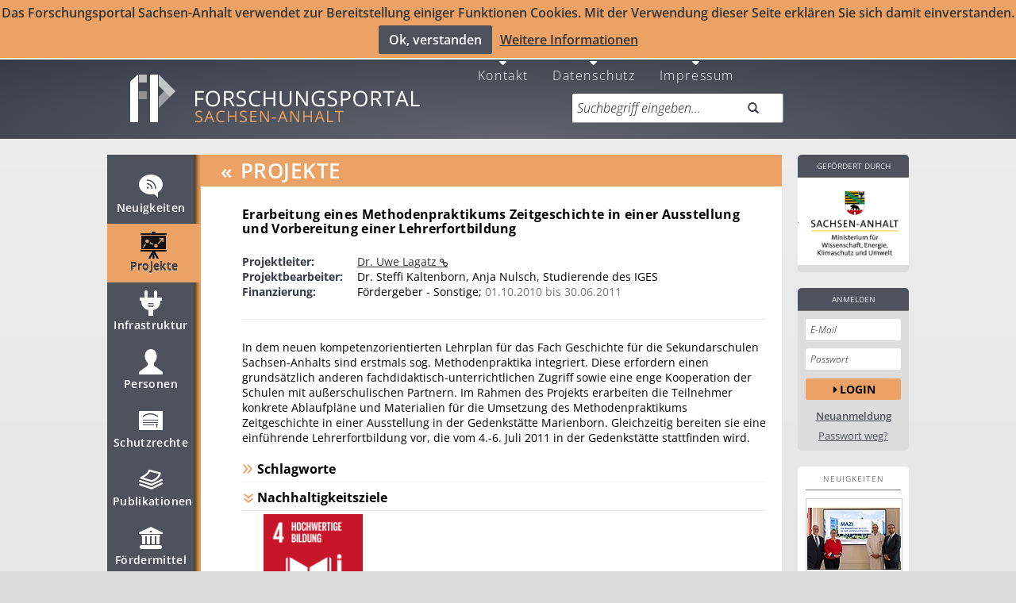

--- FILE ---
content_type: application/javascript
request_url: https://forschung-sachsen-anhalt.de/static/js/portal-v-20260120184242.min.js
body_size: 58688
content:
/* build-js-core/portal.min.js - gulp build: 2026-01-20 18:42 */

require(["jquery","polyfiller"],function(e){e.webshims.debug=!0,e.webshims.setOptions("waitReady",!1),e.webshims.setOptions("extendNative",!1),e.webshims.polyfill("forms forms-ext")}),define("portal",["jquery","underscore","backbone","nprogress"],function(e,t,i,o){var a={},n=e(window),s=e(document),l=e("body"),r=e("html"),c=e("#main"),d=e("body > header"),m=c.find("> nav > menu"),h=c.find("> aside > div");require(["tornado/collection"],function(e){}),a.user=r.data("user"),a.debug_status=r.data("debug"),a.debug=a.user&&a.debug_status&&"True"==a.debug_status||!1;var p=d.prop("clientHeight")||d.height(),u=p+parseInt(d.css("margin-bottom")),f=m.prop("clientHeight")||m.height(),g=h.prop("clientHeight")||h.height();s.ajaxStart(function(){o.start()}),s.ajaxStop(function(){o.done()}),a.csrf_token=r.attr("data-csrf"),r.removeAttr("data-csrf"),l.on("ajaxSend.portal-api",function(e,t,i){"POST"!=i.type&&"PUT"!=i.type&&"PATCH"!=i.type||t.setRequestHeader("X-CSRFToken",a.csrf_token)}),s.on("ajaxFileDropInit.portal-api",function(e,t){t["X-CSRFToken"]=a.csrf_token}),e(document).on("click.ttz.collapse.data-api",'[data-toggle="ttz-collapse"]',function(t){var i=e(this);if(i.hasClass("disabled"))return t.preventDefault(),t.stopPropagation(),!1;i.data("target")||t.preventDefault(),i.data("cross-target")||t.preventDefault();var o=e(i.data("target")),a=e(i.data("cross-target"));a.hasClass("in")?(a.one("hidden.bs.collapse",function(){o.collapse("show")}),a.collapse("hide")):o.collapse("toggle")}),n.on("scroll.affix.portal-api",c,function(){var t=n.scrollTop(),i=c.prop("clientHeight")||c.height();c.addClass("affix"),t>i-f+p?(c.addClass("affix-bottom"),c.removeClass("affix")):c.removeClass("affix-bottom"),i-t+p+50<g?h.addClass("affix-sidebar-bottom"):h.removeClass("affix-sidebar-bottom"),t>u?c.removeClass("affix-top"):(c.addClass("affix-top"),c.removeClass("affix")),e("section.f_addmodalscroll:not(.collapsing)").length&&require(["portal/modal"],function(t){t.Modal.check_modalscroll_required(e(".f_addmodalscroll"))})}),n.trigger("scroll.affix.portal-api");var v=function(t){var i=t.data("loading");if(i)i++,t.data("loading",i);else{t.data("loading",1),t.data("old",t.html());var o=t.css("font-size");o=parseInt(o)-1,t.html(e('<img height="14px" src="/static/icon/glyphicons_refresh_animated.gif" />').height(o.toString()))}},b=function(e){var t=e.data("loading");t&&(t--,e.data("loading",t),t||(e.removeData("loading"),e.html(e.data("old"))))},_=[];a.setLoading=function(t,i){return i=i||e.Deferred(),v(t),_.push(i),i.always(function(){_.shift(),b(t)}),i},a.abortLoading=function(){for(;_.length>0;)_.shift().abort()},a.goBack=function(){return!window.history.length||!document.referrer||(window.history.back(),!1)},s.on("click","a[rel=up] + span",function(){e(this).prev()[0].click()}),e("a[rel=up]").addClass("noicon"),a.workspace=new i.Router.extend({routes:{}});var x=i.Router.extend({routes:{"*page:page":"myroute"}}),w=new x;w.on("route:myroute",function(t){var o=i.history.location.search,a=o.split("&page=")[1];e("[data-collection]").each(function(t,i){e(i).data("tb.collection").collection.fetch({data:{page:a}})})}),w.on("route:defaultRoute",function(e){alert(e)});var k=!(!window.history||!window.history.pushState),C={pushState:k,silent:!0,hashChange:!k};return i.history.start(C),s.on("click","section > detail > a",function(){var t=e(this);t.next().get(0).nodeName&&(nextElem=t.next().slideToggle("slow",function(){"undefined"==typeof nextElem||(t.hasClass("closed")||"block"==nextElem.css("display")?(t.removeClass("closed"),t.addClass("opened")):t.hasClass("opened")&&(t.addClass("closed"),t.removeClass("opened")))}))}),s.on("click","li.list-more a",function(){e(this).parent().parent().find("li").each(function(){e(this).show()}),e(this).parent().addClass("more-link-hidden"),n.trigger("scroll.affix.portal-api")}),e("#licence-detail").find(".licence-texts img").on("click",function(){var t=e("<img>").attr("src",this.src);a.Modal.message("Bildansicht",[]),e(".modal-content .modal-body").html(t)}),e(document).on("click","input.form-control#contact, input.form-control#modal-contact",function(t){var i=e(t.currentTarget.parentNode.parentNode).find(".additional_call_back_fields");e(this).is(":checked")?(i.show().removeClass("s_display_none"),e(document).trigger("updateshadowdom")):i.hide().addClass("s_display_none")}),e(function(){e("input.disable-weekends").on("valuevalidation",function(e,t){if(t.valueAsDate){var i=t.valueAsDate.getDay();return(!i||6==i)&&"Please enter only weekdays. {%value} is a weekend."}})}),a.contact=function(t,i){var o=e(t.target),n=!1;e.post(o.attr("action"),o.serialize(),function(s){if(s.success){if(!i){a.Accordion.toggle.call(o.parent().parent());e(t.currentTarget.parentNode.parentNode).find(".additional_call_back_fields").hide(),e("#teaser_contact")[0].scrollIntoView()}o[0].reset()}else if(s.exception_elems)for(var l=0;l<s.exception_elems.length;++l){var r=s.exception_elems[l],c=s.exception_str;if(n||("datenschutz_box"==r?e("#datenschutz_checkbox_contact")[0].scrollIntoView():"message"==r?e(".input-large[name="+r+"]").closest(".form-group")[0].scrollIntoView():"message"==r?e(".input-large[name="+r+"]").closest(".form-group")[0].scrollIntoView():e("input[name="+r+"]").closest(".form-group")[0].scrollIntoView(),n=!0),"message"==r)i?(e("#contact_modal_form > div > div >.input-large[name="+r+"]").parent().addClass("error"),e("#contact_modal_form > div > div >.input-large[name="+r+"]").addClass("error"),e("textarea.s_mobile_textarea[name="+r+"]").addClass("error")):(e(".input-large[name="+r+"]").parent().addClass("error"),e(".input-large[name="+r+"]").addClass("error"),e("textarea.s_mobile_textarea[name="+r+"]").addClass("error"));else{if(i)var d=e("#contact_modal_form input[name="+r+"]");else var d=e("input[name="+r+"]");d.parent().addClass("error"),d.addClass("error"),d.siblings("input").addClass("error"),""!=c&&(d.data("error-data",c),d.siblings("input").data("error-data",c))}}if(e("div#main").is(":visible")){if(s.info_modal&&s.info_modal.show){var m=a.Modal,h="mail";s.success&&(h="check");var p=[s.info_modal.content];p=p[0].split("?"),i&&!s.success||m.message(s.info_modal.title,p,!0,h)}}else s.success?e(".s_mobile_contact_text").html("Ihre Anfrage wurde erfolgreich abgeschickt <br>Wir werden uns schnellstmöglich mit Ihnen in Verbindung setzen.<br>Ihr Team des Forschungsportals Sachsen-Anhalt ").height(e(window).height()-220):s.exception_elems||(e(".s_mobile_contact_text").html("Ihre Anfrage konnte nicht erfolgreich abgeschickt werden.<br> Bitte kontaktieren Sie uns per Email unter info@forschung-sachsen-anhalt.de.").height(e(window).height()-220),e(".s_mobile_contact_accordeon").hide())},"json")},e("form[role=contact]").on("submit",function(e){e.preventDefault(),a.contact(e,!1)}),e(document).on("focusout","[name='message'], [name='email'],[name='name'],[name='phonenumber'],[name='recaptcha_response_field']",function(t){e(this).val()&&(e(this).prev().is(".tooltip-section")&&e(this).prev().remove(),e(this).removeClass("error"),e(this).parent().removeClass("error"),e(this).siblings("input").removeClass("error"),e(this).data("error-data")&&e(this).data("error-data",""))}),e(document).on("focusin","[name='email'],[name='phonenumber']",function(t){e(this).data("error-data")?e(this).before('<div class="tooltip-section"><div id="cur-error" class="tooltip information fade bottom in contact_tooltip"><div class="tooltip-arrow error"></div><div class="tooltip-inner error"> '+e(this).data("error-data")+"</div></div></div>"):e(this).before('<div class="tooltip-section"> </div>')}),e(document).on("keyup","[name='message'], [name='email'],[name='name'],[name='phonenumber'],[name='recaptcha_response_field']",function(t){var i=e(this);i.val()&&(i.prev().is(".tooltip-section")&&i.prev().remove(),i.removeClass("error"),i.parent().removeClass("error"),i.siblings("input").removeClass("error"))}),e(document).on("change","[name='timeto'], [name='timefrom'],[name='date']",function(t){var i=e(this);i.val()&&(i.removeClass("error"),i.parent().removeClass("error"),i.siblings("input").removeClass("error"))}),e(document).on("click","button.btn.img-load",function(){e("input.hidden").trigger("click")}),e("#overlay-contact").modal(),e("input.slider").slider().on("slide slideStop",function(t){e("#slider-value").text(t.value)}).on("slideStop",function(t){var i=e(t.target.form);""!=i.find("input[name=location-name]").val()&&i.submit()}),e('input[type="checkbox"]').filter(".subfilter").each(function(){e(this).bind("change",function(t){e(this).is(":checked")?e(this).val(e(this).data("value")):e(this).val("");var i=e(t.target.form);""!=i.find("input[name=q]").val()&&i.submit()})}),a.onScroll=function(){var e=document.documentElement,t=(window.pageXOffset||e.scrollLeft)-(e.clientLeft||0);n.width()<1010&&(t>0?c.find("> nav").hide():c.find("> nav").show())},n.scroll(a.onScroll),s.ready(a.onScroll),l.on({touchmove:a.onScroll}),e(document).on("click",".pagination a",function(){var t=e("#searchScrollAnchor").offset();void 0!==t&&window.scrollTo(0,t.top)}),e(function(){e(".show-no-autodisplay").on("click",function(t){a.setHiddenToAll(e(this),!0)})}),e(function(){if(e("aside").css("height").split("px")[0]>e("main").css("min-height").split("px")[0]){var t=parseInt(e("header").css("height").split("px")[0]);t+=parseInt(e("main").css("height").split("px")[0]),t+=parseInt(e("header").css("margin-bottom").split("px")[0]),e("main").css("min-height",t+"px")}}),e(function(){e("main form").on("submit",function(t){e("#mapcontainer").length&&a.setHiddenToAll(e(this),!1)})}),a.setHiddenToAll=function(t,i){e(t).parent().find("[data-collection][data-require]").each(function(t,i){var o=e(i).data("no_rendering"),a=e(i).data("complete");Boolean(o)&&!Boolean(a)&&e(i).data("complete",!0)});var o=1;e("#mapcontainer div[data-map-no-autodisplay]").each(function(a,n){e("div.wait_loading").find("[data-collection][data-require]").each(function(){e(this).closest(".wait_loading").removeClass("wait_loading");var a=e(this);a.tbcollection(a.data());var s=!1;require(["portal/leaflet","leaflet"],function(t,i){e("#mapcontainer div[data-map-no-autodisplay]").bind("leaflet_map_loaded",function(){function t(){s&&(e(a).trigger("tb.sync",[a.data("collection")]),i())}function i(){clearInterval(o)}e(this).unbind("leaflet_map_loaded");var o=setInterval(t,100)}),t.init();var o=t.clsMap(i,{},n);e(n).data("tb.map",o)});var l=i;i=!1,Boolean(l)?e(t).hide():e(".show-no-autodisplay").each(function(){e(this).hide()}),e(n).bind("rendering_complete",function(t,i){0==o&&(s=!0),0==o&&(a.tbcollection(a.data()),e(n).unbind("rendering_complete")),o-=1})})}),Boolean(i)&&e("main form[role='search']:visible").find("input[name=q]").submit()},e("a.opt-out-google").on("click",function(){document.cookie="ga-disable-UA-56992006-1=true; expires=Thu, 31 Dec 2099 23:59:59 UTC; path=/",window["ga-disable-UA-56992006-1"]=!0,e(".hidden-xs:visible").length>0?a.Modal.message("Google-Analytics",["Es wurde ein Opt-Out-Cookie für Google Analytics gesetzt. Sie werden damit auf dem Forschungsportal Sachsen-Anhalt nicht mehr erfasst. Dies muss wiederholt werden, wenn sie den Browser wechseln oder ihre Cookies löschen"],!1,"check",!1):e("#mobile-opt-out-confirmation").fadeIn().delay(3e3).fadeOut()}),a}),$(document).ready(function(){function e(){$(".mobile.mobile-fixed.visible-xs:visible").length&&($(".mobile.mobile-fixed.visible-xs:visible span.h2").length||$(".mobile.mobile-fixed.visible-xs:visible span.h3").length||$(".mobile.mobile-fixed.visible-xs:visible span.h4").length)&&($(".mobile.mobile-fixed.visible-xs:visible span.h2").each(function(){var e=$(this).html(),t="<h2>"+e+"</h2>";this.hasAttribute("id")&&(t="<h2 id='"+this.getAttribute("id")+"'>"+e+"</h2>"),$(this).replaceWith(t)}),$(".mobile.mobile-fixed.visible-xs:visible span.h3:not(.row)").each(function(){var e=$(this).html(),t="";$(this).hasClass("no_margin_bottom")&&(t="no_margin_bottom"),$(this).replaceWith("<h3 class='"+t+"'>"+e+"</h3>")}),$(".mobile.mobile-fixed.visible-xs:visible span.h4").each(function(){var e=$(this).html(),t="";$(this).hasClass("responsive-tease-event-header-fix")&&(t="responsive-tease-event-header-fix"),$(this).replaceWith("<h4 class='"+t+"'>"+e+"</h4>")}),$(".mobile.mobile-fixed.visible-xs:visible #teaser_sponsor span.span_h2").each(function(){var e=$(this).html();$(this).replaceWith("<h2>"+e+"</h2>")})),$("#page_duplicate").length&&($("#main main section").filter(".f_duplicate_content").each(function(){var e=$($(this).data("target"));void 0!==e&&(e.html($(this).html()),e.find("img").addClass("img-responsive"),e.find(".s_mobile_row_temp").addClass("s_mobile_row").removeClass("s_mobile_row_temp"))}),$("#main main .f_duplicate_next_content_by_appending").each(function(){if(void 0!==$(this).data("target")){var e=$($(this).data("target"));e.after($(this).next().clone());var t=e.next();t.find("img").addClass("img-responsive"),t.find(".s_mobile_row_temp").removeClass("s_mobile_row_temp").addClass("s_mobile_row"),t.find(".mobile_pl_add_block_temp").removeClass("mobile_pl_add_block_temp").addClass("mobile_pl_add_block"),t.removeClass("s_mobile_row_temp").addClass("s_mobile_row")}}))}if(0==$(".mobile.mobile-fixed.visible-xs:visible").length&&$(".mobile.mobile-fixed.visible-xs span.h2").length>0&&$(".mobile.mobile-fixed.visible-xs span.h2").each(function(){var e=$(this).find("a").html();$(this).find("a").data("text",e).html("")}),$("div [id^=teaser_]").find("img + .caption").each(function(){$(this).hide()}),$("input.form-control#contact:checked").length>0&&($("input.form-control#contact:checked").parents("form").find(".additional_call_back_fields").removeClass("s_display_none").show(),$(document).trigger("updateshadowdom")),$("input.form-control#contact:checked").length>0&&($("input.form-control#contact:checked").parents("form").find(".additional_call_back_fields").removeClass("s_display_none").show(),$(document).trigger("updateshadowdom")),$('a:not(".stay_home "):not([href^="#"]):not([href^="/"])').attr("target","_blank"),$("a.title-link").removeAttr("target"),$("span#scroll_to_top").click(function(){$(window).scrollTop(0)}),$(document).on("keypress keyup","header form[role=search] input[name='q']",function(e){13==(e.keyCode?e.keyCode:e.which)&&(e.preventDefault(),e.stopPropagation(),$(this).closest("form").submit())}),$(".mobile.mobile-fixed.visible-xs:visible").length){$("#xs-content .placeholder").length&&$.ajax({type:"GET",url:"/render_mobile",cache:!0,headers:{"Cache-Control":"max-age=0, public"},async:!0,success:function(t){$("#xs-content").html(t.template),e()}});var t=$("#xs-navMenu ul");$(t).length&&""==$.trim($(t).html())&&$("#main #nav").find(".nav li").each(function(){$(this).clone().appendTo($(t))})}e(),null==document.cookie.match("(^|;) ?cookies-hinweis=([^;]*)(;|$)")&&($(".mobile.mobile-fixed.visible-xs:visible").length?($("#accept-cookie-mobile").on("click",function(){$("#cookie-hinweis-mobile").slideUp(1e3);var e=new Date;e.setTime(e.getTime()+157248e5),document.cookie="cookies-hinweis=true; expires="+e.toUTCString()}),$("#cookie-hinweis-mobile").slideDown(1e3)):($("#accept-cookie").on("click",function(){$("#cookie-hinweis").slideUp(1e3);var e=new Date;e.setTime(e.getTime()+157248e5),document.cookie="cookies-hinweis=true; expires="+e.toUTCString()}),$("#cookie-hinweis").slideDown(1e3)))});
+function(t){"use strict";var e=function(s,n){this.$element=t(s),this.options=t.extend({},e.DEFAULTS,n),this.transitioning=null,this.options.parent&&(this.$parent=t(this.options.parent)),this.options.toggle&&this.toggle()};e.DEFAULTS={toggle:!0},e.prototype.dimension=function(){return this.$element.hasClass("width")?"width":"height"},e.prototype.show=function(){if(!this.transitioning&&!this.$element.hasClass("in")){var e=t.Event("show.bs.collapse");if(this.$element.trigger(e),!e.isDefaultPrevented()){var s=this.$parent&&this.$parent.find("> .panel > .in");if(s&&s.length){var n=s.data("bs.collapse");if(n&&n.transitioning)return;s.collapse("hide"),n||s.data("bs.collapse",null)}var i=this.dimension();this.$element.removeClass("collapse").addClass("collapsing")[i](0),this.transitioning=1;var a=function(){this.$element.removeClass("collapsing").addClass("collapse in")[i]("auto"),this.transitioning=0,this.$element.trigger("shown.bs.collapse")};if(!t.support.transition)return a.call(this);var l=t.camelCase(["scroll",i].join("-"));this.$element.one(t.support.transition.end,t.proxy(a,this)).emulateTransitionEnd(350)[i](this.$element[0][l])}}},e.prototype.hide=function(){if(!this.transitioning&&this.$element.hasClass("in")){var e=t.Event("hide.bs.collapse");if(this.$element.trigger(e),!e.isDefaultPrevented()){var s=this.dimension();this.$element[s](this.$element[s]())[0].offsetHeight,this.$element.addClass("collapsing").removeClass("collapse").removeClass("in"),this.transitioning=1;var n=function(){this.transitioning=0,this.$element.trigger("hidden.bs.collapse").removeClass("collapsing").addClass("collapse")};if(!t.support.transition)return n.call(this);this.$element[s](0).one(t.support.transition.end,t.proxy(n,this)).emulateTransitionEnd(350)}}},e.prototype.toggle=function(){this[this.$element.hasClass("in")?"hide":"show"]()};var s=t.fn.collapse;t.fn.collapse=function(s){return this.each(function(){var n=t(this),i=n.data("bs.collapse"),a=t.extend({},e.DEFAULTS,n.data(),"object"==typeof s&&s);!i&&a.toggle&&"show"==s&&(s=!s),i||n.data("bs.collapse",i=new e(this,a)),"string"==typeof s&&i[s]()})},t.fn.collapse.Constructor=e,t.fn.collapse.noConflict=function(){return t.fn.collapse=s,this},t(document).on("click.bs.collapse.data-api","[data-toggle=collapse]",function(e){var s,n=t(this),i=n.attr("data-target")||e.preventDefault()||(s=n.attr("href"))&&s.replace(/.*(?=#[^\s]+$)/,""),a=t(i),l=a.data("bs.collapse"),o=l?"toggle":n.data(),r=n.attr("data-parent"),h=r&&t(r);l&&l.transitioning||(h&&h.find('[data-toggle=collapse][data-parent="'+r+'"]').not(n).addClass("collapsed"),n[a.hasClass("in")?"addClass":"removeClass"]("collapsed")),a.collapse(o)})}(jQuery);
define("portal/accordion",["jquery","portal"],function(o,i){"use strict";i.Accordion=i.Accordion||{};var c=o(window);return i.Accordion.toggle=function(i){var n=o(this),s=n.children(".accordion-inner"),a=s.is(":visible")&&["collapse in","collapse out"]||["collapse out","collapse in"],e="show"==i&&s.slideDown||"hide"==i&&s.slideUp||s.slideToggle;s.is(":visible")&&s.css("display",s.css("display")),n.addClass("collapsing").removeClass(a[0]),e.call(s,{duration:"slow",progress:function(){c.trigger("scroll.affix.portal-api")},complete:function(){n.removeClass("collapsing").addClass(a[1]),c.trigger("scroll.affix.portal-api"),n.hasClass("show_more")&&n.toggleClass("active")}})},i.Accordion.show=function(){},i}),$(document).ready(function(){require(["portal/accordion"],function(o){$(document).on("click",".accordion-group:not(.disabled):not(.load2):not(.collapsing) > .accordion-heading",function(){o.Accordion.toggle.call($(this).parent())}),$(".accordion-group.load:not(.f_ignore_if_not_clicked)").each(function(){$(this).bind("rendering_complete",function(){$(this).hasClass("has_focus")&&($(this).unbind("rendering_complete"),$(this).removeClass("load"),$(this).removeClass("has_focus"),$(this).find(".data-loaded").each(function(){$(this).hide()}),$(window).trigger("scroll.affix.portal-api"))})}),$(document).on("click","ul .show_more span",function(){$(this).parent().toggleClass("active")}),setTimeout(function(){$("#pl-detail").each(function(){$(".accordion-colgroup:last-of-type > .accordion-group:last-of-type > .accordion-heading").each(function(){if($(this).is(":visible")){$(this).click();$(this).parent().find(".accordion-group:first-of-type > .accordion-heading").click()}})})},1e3)})});
define("portal/modal",["jquery","portal","jquery-ui","portal/multiselect"],function(e,t){"use strict";t.Modal=t.Modal||_.extend({},Backbone.Events);var n=e("#overlay-info-modal").first(),i=e("#main > main section.page-container").first();n.on("hidden.bs.modal",function(){e(this).find(".modal-dialog:not(.inBackground)").attr("style","text-align:start;"),n.find(".modal-dialog").find(".modal-header, .modal-body, .modal-footer, .modal-content").remove(),n.removeClass("form-group")}),n.on("click",".f_link_modal_download",function(e){n.find(".modal-dialog:not(.inBackground) button").filter(".close").trigger("click")}),e(document).on("click","p.f_load_project_goals, p.f_load_pub_goals",function(t){e(this).hasClass("f_load_pub_goals")?(e(this).closest(".accordion-inner").find("#search_goal_project_id").val(e("#search_goal_project_id").data("default")),e(this).closest(".accordion-inner").find("#strong_search_goal_project_id").val(e("#strong_search_goal_project_id").data("default")),e(this).closest(".accordion-inner").find("#search_goal_publication_id").val(e(this).data("value")),e(this).closest(".accordion-inner").find("#strong_search_goal_publication_id").val(e(this).data("value")),e("#publications_for_sustain").show(),e("#projects_for_sustain").hide(),require("tornado").loadData(e(this).closest(".accordion-inner").find("#publications_for_sustain")),e("#search-title").html("Publikationen für : <span style='font-size:16px; font-weight:normal;' class='s_sdg"+e(this).data("value")+"'>"+e(this).data("title")+"</span>")):(e(this).closest(".accordion-inner").find("#search_goal_publication_id").val(e("#search_goal_publication_id").data("default")),e(this).closest(".accordion-inner").find("#strong_search_goal_publication_id").val(e("#search_goal_publication_id").data("default")),e(this).closest(".accordion-inner").find("#strong_search_goal_project_id").val(e(this).data("value")),e(this).closest(".accordion-inner").find("#search_goal_project_id").val(e(this).data("value")),e("#publications_for_sustain").hide(),e("#projects_for_sustain").show(),require("tornado").loadData(e(this).closest(".accordion-inner").find("#projects_for_sustain")),e("#search-title").html("Projekte für : <span style='font-size:16px; font-weight:normal;' class='s_sdg"+e(this).data("value")+" '>"+e(this).data("title")+"</span>"))}),e(document).on("click","input.f_load_strong_goals",function(t){e(this).attr("checked")?(e(this).closest(".accordion-inner").find("#strong_search_goal_project_id").removeAttr("disabled"),e(this).closest(".accordion-inner").find("#strong_search_goal_publication_id").removeAttr("disabled"),e(this).closest(".accordion-inner").find("#search_goal_publication_id").attr("disabled","disabled"),e(this).closest(".accordion-inner").find("#search_goal_project_id").attr("disabled","disabled"),n.find(".s_sdg_anzahl").removeClass("s_vivible").hide(),n.find(".s_sdg_anzahl_strong").addClass("s_vivible").show()):(e(this).closest(".accordion-inner").find("#strong_search_goal_project_id").attr("disabled","disabled"),e(this).closest(".accordion-inner").find("#strong_search_goal_publication_id").attr("disabled","disabled"),e(this).closest(".accordion-inner").find("#search_goal_publication_id").removeAttr("disabled"),e(this).closest(".accordion-inner").find("#search_goal_project_id").removeAttr("disabled"),n.find(".s_sdg_anzahl").addClass("s_vivible").show(),n.find(".s_sdg_anzahl_strong").removeClass("s_vivible").hide()),require("tornado").loadData(e(this).closest(".accordion-inner").find("#projects_for_sustain"))}),e(document).on("click","#projects_for_sustain .search-title a, .f_projects_for_sustain img",function(t){t.preventDefault(),t.stopPropagation();var n=e(this),i=e(this).closest(".edit").length&&e(this).closest(".edit").attr("name")||e(this).closest(".search-row").parent().attr("name");void 0===i?e(this).data("id")&&1==n.parent().find(".f_sdg").length&&n.parent().find(".f_sdg").html().length<50&&(i=e(this).data("id"),n.parent().find(".f_sdg").each(function(){e(this).html("Begründung der Zuordnung wird geladen ..."),e(this).show()})):n.parent().find(".f_sdg").each(function(){e(this).html("Begründung der Zuordnung wird geladen ..."),e(this).show()}),"number"!=typeof i&&isNaN(i)||e.get("/admin/sdg_get_reason",{pid:i},function(t){t&&"reason"in t&&t.reason?n.parent().find(".f_sdg").each(function(){e(this).html(t.reason)}):n.parent().find(".f_sdg").each(function(){e(this).html(""),e(this).hide()})})}),e(document).on("click","#publications_for_sustain .search-title a, #sdg_allowed span.s_sdg",function(t){t.preventDefault(),t.stopPropagation();var n=e(this),i=e(this).closest(".edit").length&&e(this).closest(".edit").attr("name")||e(this).closest(".search-row").parent().attr("name");void 0===i?e(this).data("id")&&1==n.parent().find(".f_sdg").length&&n.parent().find(".f_sdg").html().length<50&&(i=e(this).data("id"),n.parent().find(".f_sdg").each(function(){e(this).html("Begründung der Zuordnung wird geladen ..."),e(this).show()})):n.parent().find(".f_sdg").each(function(){e(this).html("Begründung der Zuordnung wird geladen ..."),e(this).show()}),"number"!=typeof i&&isNaN(i)||e.get("/admin/sdg_get_reason",{pid:i,type:"publication"},function(t){t&&"reason"in t&&t.reason?n.parent().find(".f_sdg").each(function(){e(this).html(t.reason)}):n.parent().find(".f_sdg").each(function(){e(this).html(""),e(this).hide()})})}),n.on("click","input[type=checkbox]",function(t){var n=e(this).closest(".row");if(n&&void 0!==n&&n.hasClass("f_button_f_register_user_newsletter")){e(this).closest("div.section").find("input").filter("[type=checkbox]:checked").length?e("button").filter(".f_register_user_newsletter").attr("disabled",!1):e("button").filter(".f_register_user_newsletter").attr("disabled",!0)}}),n.on("click","button.f_register_user_newsletter",function(t){t.preventDefault(),t.stopPropagation();var n=e(this);if(void 0===e(this).attr("disabled")){var i=e(n).closest("form");0==i.length&&(i=e(n).closest(".modal-content").find("form"));var o=new FormData(i[0]);e.ajax({url:i.attr("action"),type:"POST",data:o,async:!1,cache:!1,contentType:!1,processData:!1,success:function(t){if("success"in t&&t.success&&(e(".f_news_row").each(function(){e(this).addClass("no_abo")}),"all_off"in t))if(t.all_off)e(".s_abo_section").addClass("s_no_newsletters"),e(".f_no_newsletters").removeClass("dont_show");else if(e(".f_no_newsletters").addClass("dont_show"),e(".s_abo_section").removeClass("s_no_newsletters"),"enable_news_rows"in t)for(var i=0;i<t.enable_news_rows.length;i++)e("div[news_name='"+t.enable_news_rows[i]+"']").removeClass("no_abo");e(n).closest(".modal-content").find("button").filter(".close").click()}})}}),t.Modal.message=function(e,t,i,o,a,_){void 0===_&&(_=!1);var g=n.find(".modal-dialog:not(.inBackground)");return n.find("span").remove(),s("message_"+e,o),a?g.attr("style","text-align:center;"):g.attr("style","text-align:start;"),g.find(".modal-title").text(e),t.forEach(function(e,t,n){o&&0==t||1!=n.length&&0==t?g.find(".iconarea").append('<div class="text">'+e+"</div>"):g.find(".modal-body").append("<div>"+e+"</div>")}),0==g.find(".modal-body").children().length&&g.find(".modal-body").remove(),"ok"==i?d("OK"):"ok_cancel"==i?f():"delete_cancel"==i?u(["Löschen","Abbrechen"]):"save"==i?h(["Speichern","Abbrechen"],"f_register_user_newsletter"):"save_disabled"==i?p(["Speichern","Abbrechen"],"f_register_user_newsletter"):"confirm"==i?m("Ja"):"mail"==i?l():"cancel"==i?d("Abbrechen"):"close"==i?d("Schließen"):"password"==i?c():r("right"),_&&n.find(".modal-dialog:not(.inBackground)").find(".modal-footer").find(".mark").addClass("admin").removeClass("mark"),n},t.Modal.setData=function(i,o,a,s,r){if(n.find(".modal-dialog:not(.inBackground)").find(".modal-header").data("id")==o){if(i.template){if("replace_area"in i)return".modal-dialog"==i.replace_area?n.find(".modal-dialog:not(.inBackground)").html(i.template):n.find(".modal-dialog:not(.inBackground)").find(i.replace_area).html(i.template),e(".btn-group.dropdown").length&&t.Multiselect.dropdown(),"modal_title_zusatz"in i&&e(".modal_title_zusatz").html(i.modal_title_zusatz),e(".f_modal_simpleSorting").length>0&&t.Modal.activateSimpleSorting(e(".f_modal_simpleSorting")),!0;n.find(".modal-dialog:not(.inBackground)").html(i.template),t.Modal.trigger("modalLoaded",n.find(".modal-dialog:not(.inBackground)"),i,o)}else n.find(".modal-dialog:not(.inBackground)").html(i);return e(".f_modal_simpleSorting").length>0&&t.Modal.activateSimpleSorting(e(".f_modal_simpleSorting")),e("input.form-control").keypress(function(e){13==e.which&&(e.preventDefault(),e.stopPropagation())}),e(".modal-content > form").on("change",function(){e(this).hasClass("f_ignore_reload")||e(".not_load").removeClass("not_load")}),e(".modal-content > form.f_ignore_reload").on("submit",function(){e(this).find("input.checkbox_all_selectable:checked").length&&e(".not_load").removeClass("not_load")}),e("div#main").addClass("not_load"),e(".f_expand_description").on("click",function(){t.Admin.expand_help_text(e(this))}),e(".f_collapse_description").on("click",function(){t.Admin.collapse_help_text(e(this))}),e(".f_move >section>h3").on("click",function(e){e.preventDefault(),e.stopPropagation()}),!0}return"replace_area"in i&&"template"in i&&n.find(".modal-dialog:not(.inBackground)").find(i.replace_area).html(i.template),!1},t.Modal.openModal=function(i,o){if(i){if(s(i),i.startsWith("http")||i.startsWith("/"))var a=i;else var a="/"+i;e.get(a,_.extend({_:e.now()},o),function(o){if("string"!=typeof o&&o.no_user){if("modal_message"in o)return t.Modal.message("Aktion konnte nicht durchgeführt werden",[o.modal_message],"ok","mail",!0,!0),!1;window.location.replace("/")}t.Modal.setData(o,i),e(".s_hide_citation1").length>0&&e(".s_noicon_modal.noicon.citation").css("display","none"),e(".btn-group.dropdown").length&&t.Multiselect.dropdown(),e("select.init_default_value_select").length&&e("select.init_default_value_select").each(function(){var n=e(this),i=e(n).find("option"),o=e.map(i,function(e,t){return[[e.value,e.text]]});v(o,n,"Bitte wählen","f_pub_type_notification_select",n.attr("name")),t.Multiselect.dropdown(),e(".f_pub_type_notification_select").on("change",function(){1!=e(this).closest("#pub_type_notification").length||void 0!==e(this).data("prev")&&e(this).data("prev")==e(this).val()||(t.Modal.toggle_Pubtypeinformation(e(this).val(),".notification_further_information_container"),e(this).data("prev",e(this).val())),e(this).addClass("cause"),e(".f_pub_type_notification_select:not(.cause)").val(e(this).val()).multiselect("refresh").trigger("change"),e(this).val(e(this).val()).multiselect("refresh"),e(".cause").removeClass("cause")})}),"string"!=typeof o&&"refresh_multi"in o&&e(".s_singleline_multiselect > select").length&&(t.Multiselect.dropdown(),n.find("select.f_add_filter_filter").length&&t.Admin.init_filter_filter()),e("div[data-map]").each(function(t,n){require(["portal/leaflet","leaflet"],function(t,i){t.init();var o=t.clsMap(i,{},n);e(n).data("tb.map",o)})})})}},t.Modal.register=function(i){i||(i="/register/modal_register"),s(i),e(document).ready(),n.modal({show:!0,backdrop:"static",keyboard:!1}),e.get(i,{_:e.now()},function(n){t.Modal.setData(n,i),"/register/modal_register_pl"==i&&e.get("/register/get_str_infos",{parent_type_tag:"",parent_id:""},function(n){v(n.right,e(".first_select"),"Bitte wählen","person_register_select"),t.Multiselect.dropdown(),e("#divpers").find(".last-visible-select").removeClass("last-visible-select"),e("#divpers").find("button:visible:last").addClass("last-visible-select")}),require(["portal/login"],function(t){t.Login.register(),e("#modal-register-pl").find("div").filter(".row.f_autocomplete_off").each(function(){e(this).find("input").filter("[type=text]").attr("autocomplete","off")})}),e("div.remove_photo").hide()})},t.Modal.init_structure_select=function(t,n){var i=e(t).attr("head_structure_id");e(t).find(".f_structure_connect_select").val(i)},t.Modal.fill_inputs=function(t){if(void 0!==t.inputs){var n=t.inputs;for(var i in t.inputs)if("object"==typeof n[i])e(":input[name="+n[i][2]+"]").val(n[i][0]);else if("string"==typeof n[i]){e(":input[name="+n[2]+"]").val(n[0]);break}}},t.Modal.error_marker=function(){};t.Modal.edit_newsletter=function(){},t.Modal.news=function(n){s("/edit-news/reset-news/"+n),e.get("/edit-news/reset-news/"+n,function(i){i.not_found?t.Modal.message("Newsletter",["Sie haben einen ungültigen Link aufgerufen"],!1,"contact",!0):(t.Modal.setData(i,"/edit-news/reset-news/"+n),e("#news_edit_form").on("submit",function(e){e.preventDefault(),t.News(e)}))})},t.Modal.publication_emp=function(i){s("/edit-emp/complete_emp_ppn/"+i),e.get("/edit-emp/complete_emp_ppn/"+i,function(o){t.Modal.setData(o,"/edit-emp/complete_emp_ppn/"+i),e("#news_change_submit_btn").on("click",function(t){e("#news_change_submit_btn").attr("disabled",!0),t.preventDefault(),t.stopPropagation();var i=e(this).closest("form").find("input[name='emp_ppn-1']").val(),o=e(this).closest("form").find("input[name='hidden_code']").val();e("#news_change_submit_btn").off("click"),e.get("/edit-emp/send_ppn",{emp_ppn:i,hidden_code:o},function(e){e.success&&n.find("button").filter(".close").trigger("click")})}),e("#edit-emp_ppn_form").on("submit",function(e){e.preventDefault(),n.find("button").filter(".close").trigger("click")})})},i.on("click",".slideshow-container .slide_prev, .slideshow-container .slide_next",function(t){t.preventDefault(),e(this).closest(".slideshow-container").find("figure.active img").trigger("click")}),i.on("click",".slideshow-container figure img, .dot",function(t){if(t.preventDefault(),e(this).hasClass("dot")){e(this).parent().find(".dot").removeClass("active"),e(this).addClass("active");var n=e(this).parent().find("span").index(e(this)),i=e(this).closest(".slideshow-container").find("img");0==n?n=e(i).length-1:n-=1,i=i[n]}else{var i=e(this),o=e(this).closest("figure"),a=e(this).closest(".slideshow-container").find("figure"),n=e(this).closest(".slideshow-container").find("figure").index(e(o));n==e(a).length-1?n=0:n+=1,e(this).closest(".slideshow-container").find(".dot").removeClass("active");var s=e(this).closest(".slideshow-container").find(".dot");e(s[n]).addClass("active")}e(i).closest(".slideshow-container").find("figure").removeClass("active"),e(i).closest("figure").next("figure").length?e(i).closest("figure").next("figure").addClass("active"):e(i).closest(".slideshow-container").find("figure").first().addClass("active")}),t.Modal.tooltip=function(){var t=e("#modal-tooltip");t.hasClass("in")||t.addClass("in")};var o=function(){e("body").css("overflow","auto").css("margin-right","0px")},a=function(){n.find(".modal-dialog:not(.inBackground)").find(".modal-header, .modal-body, .modal-footer, .modal-content").remove(),n.removeClass("form-group")},s=function(t,i){t&&(a(),e("body").css("overflow","hidden"),n.find(".modal-dialog:not(.inBackground)").append('<div class="modal-content" id="modal-message">'),n.find(".modal-dialog:not(.inBackground)").find(".modal-content").append('<div class="modal-header" data-id="'+t+'"><button type="button" class="close" data-dismiss="modal" aria-hidden="true">×</button><h4 class="modal-title" id="modal-label">Lädt</h4></div><div class="iconarea">'+(i?'<span class="icon '+i+'"></span>':"")+'</div><div class="modal-body"></div>'),n.modal({show:!0,backdrop:"static",keyboard:!1}))},r=function(e){0==n.find(".modal-dialog:not(.inBackground)").find(".modal-footer").length&&n.find(".modal-dialog:not(.inBackground)").find(".modal-content").append('<div class="modal-footer '+e+'"></div>')},d=function(e){r("right"),n.find(".modal-dialog:not(.inBackground)").find(".modal-footer").append('<button data-dismiss="modal" class="btn ok bold">'+e+"</button>")},l=function(){r(),n.find(".modal-dialog:not(.inBackground)").find(".modal-footer").append('<input type="text" placeholder="E-Mail Adresse" class="form-control auto-width"><button class="btn mark prove bold">Abschicken</button><button data-dismiss="modal" class="btn cancel bold">Abbrechen</button>')},c=function(){r(),n.find(".modal-dialog:not(.inBackground)").find(".modal-footer").append('<input type="password" name="change_pw_input" placeholder="Neues Passwort" class="form-control auto-width "><input type="password" name="change_pw_repeat" placeholder="Passwort wiederholen" class="form-control auto-width"><button class="btn mark bold save_new_password">Speichern</button><button data-dismiss="modal" class="btn cancel bold">Abbrechen</button>')},f=function(){r("right"),n.find(".modal-dialog:not(.inBackground)").find(".modal-footer").append('<button data-dismiss="modal" class="btn mark ok bold show-hidden-modal">Ja</button>').append('<button class="btn cancel bold show-hidden-modal">Nein</button>')},u=function(e){r("right"),n.find(".modal-dialog:not(.inBackground)").find(".modal-footer").append('<button class="btn mark ok bold show-hidden-modal">'+e[0]+"</button>").append('<button class="btn cancel bold show-hidden-modal">'+e[1]+"</button>")},h=function(e,t){r("right"),n.find(".modal-dialog:not(.inBackground)").find(".modal-footer").append('<button class="btn mark ok bold show-hidden-modal '+t+'">'+e[0]+"</button>").append('<button class="btn cancel bold show-hidden-modal">'+e[1]+"</button>")},p=function(e,t){r("right"),n.find(".modal-dialog:not(.inBackground)").find(".modal-footer").append('<button disabled="disabled" class="btn mark ok bold show-hidden-modal '+t+'">'+e[0]+"</button>").append('<button class="btn cancel bold show-hidden-modal" data-dismiss="modal">'+e[1]+"</button>")},m=function(e){r("right"),n.find(".modal-dialog:not(.inBackground)").find(".modal-footer").append('<button data-dismiss="modal" class="btn mark ok bold no-captcha">'+e+"</button>").append('<button class="btn cancel bold no-captcha">Nein</button>')};e(document).on("click",".save_new_password",function(){var n=window.location.search.substring(1),i=e("[name='change_pw_input']").val(),o=e("[name='change_pw_repeat']").val();e.get("/register/change-password",{emailcode:n,password:i,password_repeat:o},function(n){n.success?t.Modal.message("Neues Passwort - Bestätigung",["Ihr Passwort wurde erfolgreich geändert. Sie können sich nun anmelden"],!1,"check",!0):n.unmatching_passwords?(e("[name='change_pw_input']").addClass("error"),e("[name='change_pw_repeat']").addClass("error"),e(".modal-body").length>0?e("div.modal-body").empty():e("<div class='modal-body'></div>").insertAfter(".iconarea"),e("div.modal-body").append("<div>Die von Ihnen eingegebenen Passworte stimmen nicht überein. Bitte versuchen Sie es erneut.</div>")):n.password_unsafe?(e("[name='change_pw_input']").addClass("error"),e("[name='change_pw_repeat']").addClass("error"),e(".modal-body").length>0?e("div.modal-body").empty():e("<div class='modal-body'></div>").insertAfter(".iconarea"),e("div.modal-body").append("<div>Das von Ihnen eingegebenen Passwort ist zu kurz. Bitte verwenden Sie mindestens 6 Zeichen.</div>")):t.Modal.message("Neues Passwort - Fehler",["Es ist ein unbekannter Fehler aufgetreten, bitte versuchen Sie es später erneut"],!1,"mail",!0)})}),e(document).on("change","input[name=load], input[type=file].btn.file-upload.side",function(t){var n=e(this).closest(".right");n.addClass("clear_files");var i=e(this).attr("name"),o=n.find("input[name="+i+"]");n.find("input[name=img-name]").val(o.val().replace(/C:\\fakepath\\/i,"")),n.find("input[name=pdf-name]").val(o.val().replace(/C:\\fakepath\\/i,""));var a=n.find("img[name=upload-show]");if(""==n.find("input[name=img-name]").val())0!=a.length?n.find("img[name=upload-show]").removeAttr("src"):n.find("img[name=upload-pdf]").removeAttr("src"),n.find("div.label#show-dsc").show();else{var s=new FileReader;s.readAsDataURL(o[0].files[0]),s.onloadend=function(e){0!=a.length?(n.find("img[name=upload-show]").attr("src",e.target.result),n.find("div.remove_photo").show()):(n.find("img[name=upload-pdf]").attr("src","/static/icon/pdf-icon.png"),n.find("div.remove_pdf").show()),n.find("div.label#show-dsc").hide()}}}),n.on("click",".remove_photo",function(n){var i=e(this).closest(".right");i.find("input[name=img-name]").wrap("<form>").closest("form").get(0).reset(),i.find("input[name=img-name]").unwrap(),i.find("input[type=file].btn.file-upload").wrap("<form>").closest("form").get(0).reset(),i.find("input[type=file].btn.file-upload").unwrap(),i.find("img[name=upload-show]").removeAttr("src"),i.find("div.remove_photo").hide(),i.find("div.label#show-dsc").show(),i.find("input[name=img-name]").val(""),g(i.find("input[name=img-name]")),t.Admin.Delete_Picture_finish(e(this))}),n.on("click",".remove_pdf",function(n){var i=e(this).closest(".right");i.find("input[name=pdf-name]").wrap("<form>").closest("form").get(0).reset(),i.find("input[name=pdf-name]").unwrap(),i.find("input[type=file].btn.file-upload").wrap("<form>").closest("form").get(0).reset(),i.find("input[type=file].btn.file-upload").unwrap(),i.find("img[name=upload-pdf]").removeAttr("src"),i.find("div.remove_pdf").hide(),i.find("div.label#show-dsc").show(),i.find("input[name=pdf-name]").val(""),g(i.find("input[name=pdf-name]")),t.Admin.Delete_PDF_finish(e(this))}),n.on("click",".f-open-new-modal",function(n){n.preventDefault();var i=e(this).attr("new_modal_link"),o=e(this).closest("form"),a=new FormData(o[0]),s=e(".modal-body .tab-pane.active").attr("id");a.append("cur_id",s);var r="#"+s;e.ajax({url:o.attr("action"),type:"POST",data:a,async:!1,cache:!1,contentType:!1,processData:!1,success:function(n){var o=e("input#admin_data").data("user"),a=n.object_id;t.Modal.make_new_modal(i,o,"","","project",a,r)}})}),n.on("click","button[name=registration_button_1]",function(){t.Modal.register("/register/modal_register_pl")}),n.on("click","button[name=registration_button_2]",function(){t.Modal.register("/register_structure/modal_register_str")}),n.on("click","button[name=registration_button_3]",function(){t.Modal.register("/register-news/modal_register_news")}),n.on("hidden.bs.modal",function(){o()}),n.on("show.bs.modal",function(){e("body").css("overflow","none").css("margin-right","16px")}),e(document).on("click",".label.add-structure.minus",function(t){e(".row.add#"+t.currentTarget.id).remove();var n=1;e(".row.add").each(function(){this.id=n,this.children[0].children[0].textContent="Struktur "+n,this.children[1].children[0].children[0].children[this.children[1].children[0].children[0].children.length-1].id=n,this.children[1].children[0].children[0].children[0].name="structure "+n,n++})}),n.on("focusin","div.register-class input.error",function(t){e(this).data("error-data")?e(this).before('<div class="tooltip-section"><div id="cur-error" class="tooltip information fade bottom in"><div class="tooltip-arrow error"></div><div class="tooltip-inner error"> '+e(this).data("error-data")+"</div></div></div>"):e(this).before('<div class="tooltip-section"> </div>')}),n.on("focusout","div.register-class input.error",function(t){e(this).prev().is(".tooltip-section")&&e(this).prev().remove()});var g=function(e){var t=e.parent().find(".error");t.prev().is(".tooltip-section")&&t.prev().remove(),t.removeClass("error")};n.on("change",".file-upload",function(){g(e(this))}),n.on("keyup change","div.register-class input.error",function(t){e(this).val()&&(e(this).prev().is(".tooltip-section")&&e(this).prev().remove(),e(this).parent().find(".error").removeClass("error"))}),n.on("change","div.register-class input[name='sexus']",function(t){e("div.register-class .select.area.error").removeClass("error"),e(".modal .choice.text").not(".row_checkbox").removeClass("error")}),n.on("change","div.register-class input[type=radio]",function(t){e(this).closest(".select.area").find("label").each(function(){e(this).removeClass("error")})}),n.on("change",".register-class input[type=checkbox], .register-class input[type=radio]",function(t){e(this).parents("div.right").find("label").each(function(){e(this).removeClass("error")})}),n.on("change","div.register-class input[name='forschung'], div.register-class input[name='foerderung']",function(t){e("div.register-class .row_checkbox").removeClass("error")});var v=function(t,n,i,o,a){n.hasClass("first_select")?(_.isUndefined(a)?n.replaceWith('<select class="form-control custom-control temp_select first_select last-visible-select '+o+'" ></select> '):n.replaceWith('<select class="form-control custom-control temp_select first_select last-visible-select '+o+'" name="'+a+'"></select> '),_.isUndefined(a)||e(n).attr("name",a)):n.replaceWith('<select name="response" class="form-control custom-control temp_select '+o+'" ></select> '),e(".temp_select").next(".btn-group").remove(),e(".temp_select").append('<option value="default" disabled >'+i+"</option>");for(var s=0;s<t.length;s++){var r=t[s];e(".temp_select").append(new Option(r[1],r[0]))}e(".temp_select").val("default"),e(".temp_select").removeClass("temp_select")};return n.on("change","select.f_show_or_hide + .btn-group input[type=radio]",function(t){return e(".f_remove_all_error .row").each(function(){e(this).removeClass("hide"),e(this).find("select").attr("disabled",!1)}),2==e(this).val()?e(".f_remove_all_error .f_eingetragen").each(function(){e(this).closest(".row").addClass("hide"),e(this).closest(".row").find("select").attr("disabled",!0)}):e(".f_remove_all_error .f_erteilt").each(function(){e(this).closest(".row").addClass("hide"),e(this).closest(".row").find("select").attr("disabled",!0)}),!1}),n.on("click","input[name='datenschutz_box']",function(){e(this).parent().removeClass("error")}),n.on("change",".person_register_select",function(n){n.preventDefault(),n.stopPropagation(),e("#divpers").find("button.error").removeClass("error");var i=this,o="",a="";e(i).hasClass("first_select")?o=i.value:a=i.value,e.get("/register/get_str_infos",{parent_type_tag:o,parent_id:a},function(n){var o=n.end,a=n.nochoice,s=n.str_loc,r=n.str_tel,d=1==e(i).parents(".row").next(".row.hide.f_no_adress_reset").length;if(""!=s?(e("input.street-place-1").val(s[0]).removeClass("error"),e("input.plz-town-1").val(s[1]).removeClass("error"),e("input.plz-town-2").val(s[2]).removeClass("error")):d?e(i).parents(".row").next(".row.hide.f_no_adress_reset").removeClass("f_no_adress_reset"):(e("input.street-place-1").val(""),e("input.plz-town-1").val(""),e("input.plz-town-2").val("")),""!=r?e("input.pl-tel-1").val(r).removeClass("error"):d?e(i).parents(".row").next(".row.hide.f_no_adress_reset").length&&e(i).parents(".row").next(".row.hide.f_no_adress_reset").removeClass("f_no_adress_reset"):e("input.pl-tel-1").val(""),e(i).parents(".row").nextAll(e(".row")).addClass("hide"),!o&&!a){var l=e(".row.hide").first(),c=l.find(".person_register_select");v(n.right,c,"Bitte wählen","person_register_select"),l.find("div.label").html(n.left[0][1]),l.removeClass("hide")}t.Multiselect.dropdown(),e("#divpers").find(".last-visible-select").removeClass("last-visible-select"),e("#divpers").find("button:visible:last").addClass("last-visible-select")})}),t}),$(document).ready(function(){require(["portal/modal"],function(e){if(-1!=window.location.href.indexOf("account-confirm-ok")){var t="",n="";if(-1!=window.location.href.indexOf("code=")){var i=window.location.href.indexOf("code="),o=window.location.href.length-i;n=window.location.href.substr(i+5,o),$.get("register/render_newsletter/"+n,_.extend({_:$.now()}),function(n){"success"in n&&n.success&&"newsletter"in n&&"string"==typeof n.newsletter&&(t=n.newsletter),""!=t?e.Modal.message("E-Mail Bestätigung",["Die E-Mail-Adresse wurde erfolgreich bestätigt. Bitte haben Sie noch etwas Geduld und warten Sie die Freischaltung durch die Administratoren ab. Erst nach der Freischaltungsbestätigung per E-Mail ist der Login möglich.",t],"save_disabled","check"):e.Modal.message("E-Mail Bestätigung",["Die E-Mail-Adresse wurde erfolgreich bestätigt. ","Bitte haben Sie noch etwas Geduld und warten Sie die Freischaltung durch die Administratoren ab. Erst nach der Freischaltungsbestätigung per E-Mail ist der Login möglich."],!1,"check",!0)})}else e.Modal.message("E-Mail Bestätigung",["Die E-Mail-Adresse wurde erfolgreich bestätigt. ","Bitte haben Sie noch etwas Geduld und warten Sie die Freischaltung durch die Administratoren ab. Erst nach der Freischaltungsbestätigung per E-Mail ist der Login möglich."],!1,"check",!0)}else if(-1!=window.location.href.indexOf("account-confirm-error"))e.Modal.message("E-Mail Bestätigung",["Die E-Mail-Adresse konnte nicht bestätigt werden. Eventuell ist die Freischaltung bereits erfolgt. Bitte versuchen Sie sich mit ihren Logindaten anzumelden."],!1,"mail",!0);else if(-1!=window.location.href.indexOf("news-confirm-ok"))e.Modal.message("E-Mail Bestätigung",["Die E-Mail-Adresse wurde erfolgreich bestätigt","Sie erhalten nun die Newsletter des Forschungsportals Sachsen-Anhalt. Das Abonnement können Sie in jedem empfangenen Newsletter aktualisieren oder beenden. Vielen Dank für Ihr Interesse an unseren Forschungsergebnissen und Förderinformationen."],!1,"check",!0);else if(-1!=window.location.href.indexOf("news-confirm-error"))e.Modal.message("E-Mail Bestätigung",["Die E-Mail-Adresse konnte nicht bestätigt werden"],!1,"mail",!0);else if(-1!=window.location.href.indexOf("change-password-ok"))e.Modal.message("Neues Passwort erstellen",["Bitte geben Sie Ihr neues Passwort ein"],"password","mail",!0);else if(-1!=window.location.href.indexOf("change-password-error"))e.Modal.message("Passwort ändern",["Leider ist Ihr Link zum Passwort zurücksetzen abgelaufen. Geben Sie Ihre E-Mail-Adresse ein, um einen neuen Link zu erhalten."],"mail","mail",!0);else if(-1!=window.location.href.indexOf("news-change")){var a=window.location.pathname.split("/"),n=a[a.length-1];e.Modal.news(n)}else if(-1!=window.location.href.indexOf("check_ppn_code")){var i=window.location.href.indexOf("code="),o=window.location.href.length-i,n=window.location.href.substr(i+5,o);e.Modal.publication_emp(n)}})});
define("portal/dateutil",["backbone","tornado","backbone-forms"],function(t,e){"use strict";var r=$("html").attr("lang");"de"==r&&(t.Form.editors.shortMonthNames=["Jan.","Feb.","März","April","Mai","Juni","Juli","Aug.","Sept.","Okt.","Nov.","Dez."],t.Form.editors.monthNames=["Januar","Februar","März","April","Mai","Juni","Juli","August","September","Oktober","November","Dezember"]),"en"==r&&(t.Form.editors.shortMonthNames=["Jan.","Feb.","Mar.","April","Mai","June","July","Aug.","Sept.","Oct.","Nov.","Dec."],t.Form.editors.monthNames=["Januar","Februar","March","April","Mai","June","July","August","September","October","November","December"]),Date.prototype.toLocaleMonthName=function(e){return e?t.Form.editors.shortMonthNames[this.getMonth()]:t.Form.editors.monthNames[this.getMonth()]},Date.prototype.toLocaleDateString=function(){var t=this.getDate()<10?"0"+this.getDate():this.getDate(),e=this.getMonth()+1;return e=e<10?"0"+e:e,t+"."+e+"."+this.getFullYear()},String.prototype.toLocaleDateString=function(){return new Date(this).toLocaleDateString()},String.prototype.getFullYear=function(){return new Date(this).getFullYear()},Date.prototype.toUTCDateString=function(){var t=this.getUTCDate()<10?"0"+this.getUTCDate():this.getUTCDate(),e=this.getUTCMonth()+1;return e=e<10?"0"+e:e,t+"."+e+"."+this.getUTCFullYear()},Date.prototype.toUTCTimeString=function(){var t=this.getUTCHours();t=t<10?"0"+t:t;var e=this.getUTCMinutes();return e=e<10?"0"+e:e,t+":"+e}});
define("portal/edit",["jquery","underscore","backbone","portal"],function(o,t,e,a){return a.editfyUrl=function(o){return o.element.data("editor-for")},a.editfy=function(o){return o.addClass("hallo-loading"),require(["jquery","hallo"],function(t){o.hallo({plugins:{halloformat:{formattings:{bold:!0,italic:!0}},halloheadings:{formatBlocks:["p","h2","h4"]},hallolists:{lists:{ordered:!1}},halloreundo:{},hallosave:{target:a.editfyUrl,method:"PUT"}},toolbar:"halloToolbarFixed",placeholder:"<p><i>...</i></p>"}),o.removeClass("hallo-loading"),o.addClass("hallo-editor")}).call(window)},a}),$(document).ready(function(){$("[data-user]").is("[data-logged-in]")?require(["portal/edit"],function(o){$(document).on("click.editfy.portal-api","[data-editor-for]:not([contenteditable])",function(){var t=$(this);""==$.trim(t.text())&&t.html(""),o.editfy(t)})}):$("[data-editor-for]").removeAttr("data-editor-for")});
define("portal/backend",["jquery","portal"],function(e,t){"use strict";return t}),$(document).ready(function(){require(["portal/backend"],function(e){$(document).on("click","[name='view[]']",function(e){var t=$(e.target).attr("value");e.target.checked?$(".view-"+t).show():$(".view-"+t).hide()}),$("[name='view[]']").each(function(e){var t=$(e).attr("value");e.checked?$(".view-"+t).show():$(".view-"+t).hide()})})});
define("portal/util",["jquery","portal"],function(t,i){return String.prototype.startsWith=function(t){return t&&t.length?this.slice(0,t.length)===t:this.slice(0,this.indexOf("."))},String.prototype.endsWith=function(t){return t&&t.length?this.slice(this.length-t.length)===t:this.slice(this.lastIndexOf(".")+1)},String.prototype.rsplit=function(t,i){var n=this.split(t);return i?[n.slice(0,-i).join(t)].concat(n.slice(-i)):n},String.prototype.lsplit=function(t,i){var n=this.split(t);return i?n.slice(0,i).concat([n.slice(i).join(t)]):n},i});
define("portal/erroralert",["jquery","portal","portal/util"],function(e,r){"use strict";return r.error_tornado_404=function(e,t,n,s){r.error_general_alert(e,t.url,n,s)},r.error_general_alert=function(r,t,n,s){var a=e('<button type="button" class="close" title="Alert schließen" data-dismiss="alert" aria-hidden="true">&times;</button>'),o=e('<button type="button" class="close close-all" title="Alle Alerts schließen" aria-hidden="true">&#9447;</button>'),l=e("<strong>").text(n),i=e("<a>").text(t).attr("href",t),p=e("<pre>").text(s),d=e("<span>").attr("class","alert-info"),u="error";if(arguments.length>4)u=arguments[4];else if("ObjectDeletedError"==arguments[2]){u="warning";var s="Datenbankfehler bei der Ausgabe einzelner Ergebnisse. Wenn diese Fehlermeldung auftritt, senden Sie bitte möglichst ein Bildschirmfoto von Ihrer Suchanfrage mit der Fehlermeldung an : ";p=e("<p>").text(s),i=e("<a>").text("info@innovationen-sachsen-anhalt.de").attr("href","mailto:info@innovationen-sachsen-anhalt.de?subject=Fehlermeldung Betaphase&body=Fehlerquelle : "+t),l=e("<strong>").text("Datenbankfehler")}var c=e("<div>").attr("class","alert-content").append(l).append("&nbsp;").append(p).append(i),g=e('<div class="alert alert-'+u+' alert-dismissable"></div>').append(a).append(o).append(d).append(c).hide();o.on("click",function(e){g.parent().find("[data-dismiss=alert]").click()});var h=e(r).find("legend").closest("fieldset");return h.length>0?h.prepend(g):(h=e(r).find("h1"),h.length>0?h.after(g):e(r).prepend(g)),g.slideDown(),g},r.error_sqlalchemy_general=function(e,t,n){r.error_general_alert(e,t.url,n.type.endsWith(),n.message)},r.error_jinja2_general=function(e,t,n){r.error_general_alert(e,t.url,n.type.endsWith(),n.message)},r.error_tornado_general=function(e,t,n,s){r.error_general_alert(e,t.url,n,s.reason||s.log_message)},r.ajaxError=function(t,n,s,a){if(s.context=s.context||e("main")||e("body"),"loginfail"!=a){try{n.responseJSON=e.parseJSON(n.responseText)}catch(e){n.responseJSON=null}n.url=n.url||s.url,n.responseJSON&&n.responseJSON.type.startsWith("tornado.web")?r.error_tornado_general(s.context,n,n.statusText,n.responseJSON):n.responseJSON&&n.responseJSON.type.startsWith("sqlalchemy")?r.error_sqlalchemy_general(s.context,n,n.responseJSON):n.responseJSON&&n.responseJSON.type.startsWith("jinja2")?r.error_jinja2_general(s.context,n,n.responseJSON):n.responseJSON&&404===n.status?r.error_tornado_404(s.context,n,n.status+": "+n.statusText,n.responseJSON):404===n.status?r.error_tornado_404(s.context,n,n.status+": "+n.statusText,n.responseText):n.responseXML?window.console.log(n):n.responseJSON&&(n.responseJSON.type||n.responseJSON.message)?r.error_general_alert(s.context,n.url,n.responseJSON.type||n.statusText,n.responseJSON.message||n.responseText):"abort"==n.statusText||r.error_general_alert(s.context,n.url,n.statusText,n.responseText)}},r}),require(["jquery","portal/erroralert"],function(e,r){e(document).ajaxError(r.ajaxError)});
define("tornado",["jquery","underscore","backbone"],function(t,e,r){var s={};return s.Operator={equals:["==","eq","equals","equals_to"],unequals:["!=","ne","neq","does_not_equal","not_equal_to"],gt:[">","gt"],lt:["<","lt"],gte:[">=","ge","gte","geq"],lte:["<=","le","lte","leq"],element_of:["in","element_of"],not_element_of:["not_in","not_element_of"],is_null:["is_null"],is_not_null:["is_not_null"],like:["like"],has:["has"],any:["any"]},s.xsrf_token=null,s.Model=r.Model.extend({schema:{},defaults:{},urlRoot:null,idAttribute:null,idAttributes:null,relations:[],columnAttributes:[],relationAttributes:[],readonlyAttributes:[],is_numeric:function(t){if(this.schema.hasOwnProperty(t)){if("Number"==this.schema[t].type)return!0;if("Text"==this.schema[t].type&&"number"==this.schema[t].dataType)return!0}return!1},is_datetime:function(t){if(this.schema.hasOwnProperty(t)){if("DateTime"==this.schema[t].type)return!0;if("Date"==this.schema[t].type)return!0;if("Text"==this.schema[t].type&&"datetime"==this.schema[t].dataType)return!0}return!1},getDatetimeAttributes:function(){if(this.hasOwnProperty("datetimeAttributes"))return this.datetimeAttributes;var t,e,r,s=[];for(t=0,e=this.columnAttributes.length;t<e;t++)r=this.columnAttributes[t],this.is_datetime(r)&&s.push(r);return this.datetimeAttributes=s,s},parse:function(t,e){var s,n,i,a=r.Model.prototype.parse.call(this,t,e);for(s=0,n=this.getDatetimeAttributes().length;s<n;s++)i=this.datetimeAttributes[s],a[i]=new Date(a[i]);return a},sync:function(t,e,n){return s.xsrf_token&&(n=n||{},n.headers=n.headers||{},n.headers["X-XSRFToken"]=s.xsrf_token),r.sync(t,e,n)},toString:function(){var t=this.get("__str__");return t||"[object Tornado.Model at "+this.url()+"]"}}),s.Collection=r.Collection.extend({page:0,page_length:null,num_results:null,hasMore:function(){return this.num_results<this.models.length},fetch:function(t){var s=this;return t=t?e.clone(t):{},t.data=t.data?t.data:{},this.page_length&&(t.data.results_per_page=this.page_length),t.data.page||(t.data.page=t.reset||!s.page?void 0:s.page+1),this.trigger("page:fetch"),r.Collection.prototype.fetch.call(s,t)},parse:function(t){var e=t&&t.objects;return e?(this.num_results=t.num_results||t.length,this.page=t.page||1,this.total_pages=t.total_pages||0,this.num_results<this.models.length+e.length&&this.trigger("page:showing",this.page),this.trigger("page:complete"),e):(this.trigger("page:complete"),this.num_results=0,this.page=0,this.total_pages=0,e)}}),s.FilteredCollection=s.Collection.extend({sort_defaults:{op:"asc"},filter_defaults:{op:"eq"},filters:[],filterBy:function(t,r){var s=this;e.isArray(t)?t=t.length>2?{name:t[0],op:t[1],val:t[2]}:{name:t[0],val:t[2]}:e.isString(t)&&(t={name:arguments[0],op:arguments[1],val:arguments[2]},r=arguments[3]),e.defaults(t,s.filter_defaults),r.update&&(s.filters=e.reject(s.filters,function(e){return e.name==t.name})),s.filters.push(t),r.nofetch||s.fetch({reset:!0})},sortBy:function(t,r){var s=this;e.isArray(t)?t=t.length>1?{name:t[0],op:t[1]}:{name:t[0]}:e.isString(t)&&(t={name:arguments[0],op:arguments[1]},r=arguments[2]),e.defaults(t,s.sort_defaults),r.update&&(s.filters=e.reject(s.filters,function(t){return"asc"==t.op||"desc"==t.op})),s.filters.push(t),r.nofetch||s.fetch({reset:!0})},removeFilter:function(t,r){var s=this;e.isString(t)?s.filters=e.reject(s.filters,function(e){return e.name==t}):s.filters=e.reject(s.filters,function(e){return e==t}),r.nofetch||s.fetch({reset:!0})},removeSort:function(t){var r=this;r.filters=e.reject(r.filters,function(t){return"asc"==t.op||"desc"==t.op}),t.nofetch||r.fetch({reset:!0})},fetch:function(t){var r=this;return t=t?e.clone(t):{},t.data=t.data?t.data:{},t.data.q=JSON.stringify({filters:r.filters}),s.Collection.prototype.fetch.call(r,t)}}),s});
define("tornado/form",["jquery","underscore","backbone","tornado","backbone-forms"],function(t,e,i,o){return o.BackboneForm=i.View.extend({initialize:function(){if(this.options=this.options||{},this.options.model=this.options.model||this.model,this.options.model){if(e.isString(this.options.model)){var t=window[this.options.model];if(!t)throw"Could not find constructor: "+this.options.model;this.model=this.options.model=new t}else this.model=this.options.model;e.isObject(this.options.value)&&this.model.set(this.options.value)}this.form=new i.Form(this.options),this.listenTo(this.form,"all",this.handleFormEvent)},handleFormEvent:function(t,e,i){this.trigger(t,i||e||this);var o=t.split(":");o.length>1&&(this.trigger("tb:"+o[1],e,i),this.trigger("tb:"+o[1]+":"+o[0],e,i))},render:function(){var i=this.form,o=this.$el,r=this.form.fields;return o.find("[data-editors]").add(o).each(function(o,s){var a=t(s),d=a.data("editors");if(!e.isUndefined(d)){var n="*"==d?i.selectedFields||e.keys(r):d.split(",");e.each(n,function(e){var i=r[e],o=i.editor.render().el;t.webshims?a.appendPolyfill(o):a.append(o)}),a.removeAttr("data-editors")}}),o.find("[data-fields]").add(o).each(function(s,a){var d=t(a),n=d.data("fields");if(!e.isUndefined(n)){var l="*"==n?i.selectedFields||e.keys(r):n.split(",");e.each(l,function(i){var s=r[i];if(!s)return void console.error("Could not find "+i+" in fields for "+o);s.schema=s.schema||{},s.schema=e.extend(s.schema,d.data("schema"));var a=s.render().el;t.webshims?d.appendPolyfill(a):d.append(a),s.schema.editorAttrs=s.schema.editorAttrs||{},s.schema.editorAttrs=e.extend(s.schema.editorAttrs,d.data("editorAttrs")),s.editor.$el.attr(s.schema.editorAttrs),s.editor.$el.addClass(d.data("editorClass"))}),d.removeAttr("data-fields")}}),o.find("[data-fieldsets]").add(o).each(function(o,r){var s=t(r),a=s.data("fieldsets");e.isUndefined(a)||(e.each(i.fieldsets,function(i){var o=i.render().el;t.webshims?s.appendPolyfill(o):s.append(o),i.schema.editorAttrs=i.schema.editorAttrs||{},i.schema.editorAttrs=e.extend(i.schema.editorAttrs,s.data("editorAttrs")),i.editor.$el.find("[data-editor] input").attr(i.schema.editorAttrs),i.editor.$el.addClass(s.data("editorClass"))}),s.removeAttr("data-fieldsets"))}),i.setElement(o),o.addClass(i.className),i}}),t.fn.tbform=function(e){var i=Array.prototype.slice.call(arguments,1);return this.each(function(){var r=t(this),s=r.data("tb.form"),a="object"==typeof e&&e;s||(a.el=this,r.data("tb.form",s=new o.BackboneForm(a)),r.data("tb.form").render()),"string"==typeof e&&s[e].apply(s,i)})},t.fn.tbform.Constructor=o.BackboneForm,o}),$(document).ready(function(){$("[data-form][data-require]").each(function(){var t=$(this);require(["tornado/form"],function(){require(t.data("require").split(" "),function(){t.tbform(t.data())})})}),$("[data-form]:not([data-require])").each(function(){var t=$(this);require(["tornado/form"],function(){t.tbform(t.data())})})});
define("tornado/collection",["jquery","underscore","backbone","tornado"],function(t,e,a,n){return n.BackboneCollection=a.View.extend({events:{"click .btn-page":"navigate"},initialize:function(){if(this.options=this.options||{},this.options.collection=this.options.collection||this.collection,this.options.collection)if(e.isString(this.options.collection)){var a=window[this.options.collection];if(!a)throw"Could not find constructor: "+this.options.collection;this.collection=this.options.collection=new a}else this.collection=this.options.collection;this.options.template?this.template=e.template(t(this.options.template).text()):this.template=e.template(this.$el.html().replace(/&lt;/g,"<").replace(/&gt;/g,">").replace(/&amp;/g,"&")),this.$el.empty(),this.listenTo(this.collection,"add",this.addElement),this.listenTo(this.collection,"remove",this.removeElement),this.listenTo(this.collection,"hide",this.hideElement),this.listenTo(this.collection,"show",this.showElement),this.listenTo(this.collection,"sync",this.renderFooter),this.listenTo(this.collection,"reset",this.render),this.$el.addClass("tb-collection")},navigate:function(e){var n=t(e.currentTarget),i=parseInt(n.text());n.closest("footer").find(".btn-page-active").removeClass("btn-page-active"),n.addClass("btn-page-active").addClass("btn-page-loading");var o=0;if(isNaN(i))if(n.is(".btn-step-forward"))o=this.collection.page+1;else if(n.is(".btn-step-backward"))o=this.collection.page-1;else if(n.is(".btn-fast-forward"))o=this.collection.total_pages;else{if(!n.is(".btn-fast-backward"))throw"Unexpected navigation target3";o=1}else o=i;var s=a.history.location.search.split("&page=")[0];a.history.navigate(a.history.location.pathname+s+"&page="+o),this.collection.fetch({data:{page:o}})},render:function(t){var a=this.$el,n=this,i=this.collection;return t=e.extend(this.options,t||{}),this.$el.empty(),i.length>0||t.reset?(n.renderElements(t),n.renderFooter(t)):i.fetch({success:function(){n.renderElements(t),n.renderFooter(t)}}),n.setElement(a),a.addClass(n.className),n},renderElements:function(){var t=this;this.collection.each(function(e){t.addElement(e)})},addElement:function(e){var a=this,n=a.$el.find("> [name='"+e.id+"']");0==n.length&&(n=t("<div></div>"),n.attr("name",e.id),a.$el.append(n)),n.html(a.template(e.attributes))},showElement:function(t){this.$el.find("> [name='"+t.id+"']").show()},hideElement:function(t){this.$el.find("> [name='"+t.id+"']").hide()},removeElement:function(t){this.$el.find("> [name='"+t.id+"']").remove()},renderFooter:function(){var e=this,a=this.collection,n={page:a.page||1,page_length:a.page_length,total_pages:a.total_pages||0};if(e.$el.find("footer").remove(),n.total_pages>1||1!=n.page||"always"==a.show_footer){var i=t(e.constructor.footerTemplate(n));n.page<2?(i.find(".btn-fast-backward").addClass("disabled"),i.find(".btn-step-backward").addClass("disabled")):n.page<3&&i.find(".btn-fast-backward").addClass("disabled"),n.page>=n.total_pages?(i.find(".btn-fast-forward").addClass("disabled"),i.find(".btn-step-forward").addClass("disabled")):n.page>n.total_pages&&i.find(".btn-fast-forward").addClass("disabled"),e.$el.append(i)}}},{footerTemplate:e.template('            <footer class="pagination">              <a class="btn btn-page btn-fast-backward"><i class="glyphicon glyphicon-fast-backward"></i></a>              <a class="btn btn-page btn-step-backward"><i class="glyphicon glyphicon-step-backward"></i></a>              <% if (page > 1) { %><a class="btn btn-page btn-page-number">1</a><% } %>              <% if (page >= 6) { %><span class="btn btn-page btn-page-ellipses">...</span><% } %>              <% if (page == 5) { %><a class="btn btn-page btn-page-number">2</a><% } %>              <% if (page > 3) { %><a class="btn btn-page btn-page-number"><%= (page-2) %></a><% } %>              <% if (page > 2) { %><a class="btn btn-page btn-page-number"><%= (page-1) %></a><% } %>              <a class="btn btn-page btn-page-number btn-page-active"><%= page %></a>              <% if (page < total_pages-1) { %><a class="btn btn-page btn-page-number"><%= (page+1) %></a><% } %>              <% if (page < total_pages-2) { %><a class="btn btn-page btn-page-number"><%= (page+2) %></a><% } %>              <% if (page == total_pages-3) { %><a class="btn btn-page btn-page-number"><%= (total_pages-1) %></a><% } %>              <% if (page <= total_pages-4) { %><span class="btn btn-page btn-page-ellipses">...</span><% } %>              <% if (page < total_pages) { %><a class="btn btn-page btn-page-number"><%= (total_pages) %></a><% } %>              <a class="btn btn-page btn-step-forward"><i class="glyphicon glyphicon-step-forward"></i></a>              <a class="btn btn-page btn-fast-forward"><i class="glyphicon glyphicon-fast-forward"></i></a>            </footer>        ')}),t.fn.tbcollection=function(e){var a=Array.prototype.slice.call(arguments,1);return this.each(function(){var i=t(this),o=i.data("tb.collection"),s="object"==typeof e&&e;o||(s.el=i,i.data("tb.collection",o=new n.BackboneCollection(s)),s.delay?i.data("tb.collection").trigger("page:delay"):i.data("tb.collection").render()),"string"==typeof e&&o[e].apply(o,a)})},t.fn.tbcollection.Constructor=n.BackboneCollection,n}),$(document).ready(function(){$("[data-collection][data-require]:not([data-wait_for_click])").each(function(){var t=$(this);require(["tornado/collection"],function(){require(t.data("require").split(" "),function(){t.tbcollection(t.data())})})}),$("[data-collection]:not([data-require]):not([data-wait_for_click])").each(function(){var t=$(this);require(["tornado/form"],function(){t.tbcollection(t.data())})})});
function resize_mobil_dropdown(){var e=$(".mobile_dropdown_list.is_opened > li:last-of-type").offsetParent().scrollTop()+$(".mobile_dropdown_list.is_opened > li:last-of-type").offset().top+$(".mobile_dropdown_list.is_opened > li:last-of-type").height()+25;$("div.mobile-fixed").css({height:0}),$("div.mobile-fixed").css({overflow:"hidden"}),$(".mobile_dropdown_list.is_opened").css({height:$(window).height()-2});var t=$("ul.mobile_dropdown_list.is_opened > .mobile_dropdown_submit_button").height()+10;if(Number(e)+t>=$(window).height())var i=e;else var i=$(window).height()-t;$(".mobile_dropdown_list.is_opened > .lower_close_button").css({width:$("ul.mobile_dropdown_list.is_opened").first(".mobile_dropdown_submit_button").width()}).css({top:i})}define("portal/form",["jquery","underscore","backbone","portal","tornado","tornado/form","tornado/collection","portal/erroralert","portal/dateutil","portal/util","portal/truncate"],function(e,t,i,n,a){"use strict";n.Form=n.Form||t.extend({},i.Events);var s=e("html").attr("lang");window.location.href.indexOf("/statistic/")>-1&&(e(".f_statistics_icon").on("click",function(){if(!e(this).hasClass("opened")){var t=e(this).attr("id");e(this).addClass("opened"),require("tornado").loadData(e(".f_load_"+t).find("div.accordion-inner"))}}),e(".f_statistic-accordions > section > h3").on("click",function(e){e.preventDefault(),e.stopPropagation()}),e("input.accordion-query-field").on("keydown",function(t){if(13==t.which){var i=e(this).parent().attr("for");require("tornado").loadData(e(i).find("div.accordion-inner"))}}),e(".accordeon_search_button").on("click",function(){var t=e(this).parent().attr("for");require("tornado").loadData(e(t).find("div.accordion-inner"))})),e(document).on("change",".field-query .custom-control",function(t){e(this).closest("form").length&&"contact"!=e(this).closest("form").attr("role")&&"register"!=e(this).closest("form").attr("role")&&0!=e(this).closest("form").attr("role").indexOf("register")&!e(this).hasClass("f_pub_type_notification_select")&!e(this).hasClass("f_no_select_commit")?e(t.target).closest("form").submit():(t.preventDefault(),t.stopPropagation())}),void 0!==n.Admin&&(n.Admin.init_targeted_inputs(),n.Admin.init_filter_filter()),function(){var i=a.BackboneCollection.prototype.addElement;a.BackboneCollection.prototype.addElement=function(n){var a=n.get("_flavour"),s=e(this)[0].$el[0],o=e(s).data()&&e(s).data("template")||e(s).dataset.template;o.indexOf("Force")>-1&&"equipment"!=a?this.template=t.template(e(o).text().replace(/BEGIN_LINK/g,"<a").replace(/END_LINK/g,"</a>")):this.template=t.template(e("#"+a+"Template").text().replace(/BEGIN_LINK/g,"<a").replace(/END_LINK/g,"</a>")),i.call(this,n);for(var r=0;r<5;){var l=this.$el.find(".search-title a").filter(function(){return e(this).height()>47});if(!l.length)break;l.truncate("right"),r+=1}for(r=0;r<5;){var c=this.$el.find(".search-content span").filter(function(){return e(this).height()>54});if(!c.length)break;if(c.truncate("mark",300),!window.chrome){c.truncate("mark",160);break}r+=1}for(r=0;r<5;){var c=this.$el.find(".search-subtitle > span.truncate").filter(function(){return e(this).height()>72});if(!c.length)break;if(c.truncate("mark",300,"link"),!window.chrome){c.truncate("mark",160,"link");break}r+=1}for(r=0;r<5;){var c=this.$el.find(".search-subtitle > span.f_emp_truncate").filter(function(){return e(this).text().length>255});if(!c.length)break;c.truncate("",255,"author_list"),r+=1}}}(),function(){var t=a.FilteredCollection.prototype.initialize;a.FilteredCollection.prototype.initialize=function(){var i=this;e("[data-page_length]").each(function(t,n){e(this);e(this).closest(".accordion-group").hasClass("has_focus")&&(i.page_length=parseInt(e(this).val()))}),e("[data-context]").each(function(t,n){var a=e(this),s=e(this).closest(".accordion-group");e(this).closest(".accordion-group");s.hasClass("has_focus")&&(i.removeFilter(a.attr("name"),{update:!0,nofetch:!0}),i.filterBy([a.attr("name"),a.data("op")||"eq",a.val()],{nofetch:!0}))}),e("[data-context-sort]").each(function(t,n){var a=e(this);e(this).closest(".accordion-group").hasClass("has_focus")&&i.sortBy([a.attr("name"),a.val()],{nofetch:!0})});var n=t.apply(i,arguments),a=document.location.search.split("&page=")[1];return""!=a&&(i.page=parseInt(a)),n}}(),function(){var i=a.BackboneCollection.prototype.renderElements;a.BackboneCollection.prototype.renderElements=function(){var n=this,a=this.collection;return Boolean(n.$el.data("no_rendering"))?(n.renderFooter(),!1):n.$el.data("complete")?(t.each(a.first(1e3),function(e){n.addElement(e)}),a.total_pages=Math.ceil(a.size()/10),n.renderFooter(),e("#sponsor_banner_view").children().length>0?(l("#sponsor_banner_view"),e("#Sponsoren0").css("display","inline")):e("#Sponsoren0").css("display","none"),void e(window).trigger("scroll.affix.portal-api")):i.apply(n,arguments)}}();var o=function(){e("#Sponsoren0").css("display","none").find(".active").removeClass("active"),e("a[href='#Sponsoren']").parent().addClass("active"),e("#Sponsoren0").find("#Sponsoren").addClass("active"),e(".geladen").removeClass("geladen"),e(".f_banner_left_button").css("display","none").css("cursor","pointer"),e(".f_banner_right_button").css("display","none").css("cursor","pointer"),e(".f_banner_view").children().remove(),e("#supporter_banner_view").removeData("tb.collection"),e("#funder_banner_view").removeData("tb.collection"),e("#funder_banner_view").siblings("label").css("display","none"),e("#supporter_banner_view").siblings("label").css("display","none"),e("#Unterstützer").children(".tab-element").css("margin-top","0px"),e("#Förderer").children(".tab-element").css("margin-top","0px")},r=function(){var t=e("select[name='~where']"),i=[];if(1==e(".visible-xs:visible").length&&1==e("form.responsive_search select[name='~where']").length)t=e("form.responsive_search select[name='~where']"),t.find("option").removeAttr("selected"),t.closest("form").find("ul.mobile_dropdown_list[data-name-for='"+t.attr("id")+"']").find("input:checked").each(function(){e(e(this).data("value").split("_")).each(function(e,n){t.find("option[value="+n+"]").attr("selected","selected"),i.push(n)})});else{t.find("option").removeAttr("selected"),t.next("div").children(".multiselect-container").children(".active.multiselect-optgroup-item").find("input").each(function(){t.find("option[value="+e(this).attr("value")+"]").attr("selected","selected"),i.push(e(this).attr("value"))});for(var n=e("option[value='-recency']").attr("data-available-for").split(","),a=!0,s=0;s<i.length;s++)-1==n.indexOf(i[s])&&(a=!1);0==i.length&&(a=!1),a?""==e("main").find("input[name='q']")[0].value?(e("select[name='~sort']").find("option[value='-recency']").removeAttr("disabled"),e("select[name='~sort']").find("option[value='-recency']").attr("selected","selected"),e("select[name='~sort']").find("option[value='-score']").attr("disabled",""),e("select[name='~sort']").find("option[value='-score']").removeAttr("selected"),e("select[name='~sort']").multiselect("updateButtonText").multiselect("refresh")):0==e(".visible-xs:visible").length&&(e("select[name='~sort']:not([id$='_mobil'])").find("option[value='-recency']").removeAttr("disabled"),e("select[name='~sort']:not([id$='_mobil'])").multiselect("updateButtonText").multiselect("refresh")):(e("select[name='~sort']").find("option[value='-recency']").removeAttr("selected"),e("select[name='~sort']").find("option[value='-recency']").attr("disabled",""),e("select[name='~sort']").find("option[value='-score']").attr("selected","selected"),e("select[name='~sort']").find("option[value='-score']").removeAttr("disabled"),e("select[name='~sort']").multiselect("updateButtonText").multiselect("refresh"))}},l=function(t){e(t).children().length>5?(e(t).siblings(".f_banner_left_button").css("display","inline").css("cursor","default").find("path").css("fill","#cccccc"),e(t).siblings(".f_banner_right_button").css("display","inline"),e(t).children("div:nth-child(n+6)").css("display","none")):(e(t).siblings(".f_banner_left_button").css("display","none"),e(t).siblings(".f_banner_right_button").css("display","none"))};e(".f_banner_right_button").click(function(){var t="#"+e(this).siblings(".f_banner_view").attr("id");e(t).find("div:visible:last").attr("name")!=e(t+" div:last-child").attr("name")&&(e(t).find("div:visible:first").css("display","none"),e(t).find("div:visible:last").next().css("display","inline")),e(t).find("div:visible:last").attr("name")==e(t+" div:last-child").attr("name")&&e(this).css("cursor","default").find("path").css("fill","#cccccc"),e(this).siblings(".f_banner_left_button").css("cursor","pointer").find("path").css("fill","#000000")}),e(".f_banner_left_button").click(function(){var t="#"+e(this).siblings(".f_banner_view").attr("id");e(t).find("div:visible:first").attr("name")!=e(t+" div:first-child").attr("name")&&(e(t).find("div:visible:first").prev().css("display","inline"),e(t).find("div:visible:last").css("display","none")),e(t).find("div:visible:first").attr("name")==e(t+" div:first-child").attr("name")&&e(this).css("cursor","default").find("path").css("fill","#cccccc"),e(this).siblings(".f_banner_right_button").css("cursor","pointer").find("path").css("fill","#000000")}),e('a[href="#Unterstützer"]').click(function(){e(this).hasClass("geladen")||(e("#Unterstützer > div.tab-element").each(function(){require("tornado").loadData(e(this))}),e(this).addClass("geladen"))}),e('a[href="#Förderer"]').click(function(){e(this).hasClass("geladen")||(e("#Förderer > div.tab-element").each(function(){require("tornado").loadData(e(this))}),e(this).addClass("geladen"))}),e("input[name='datenschutz_box']").on("click",function(){e(this).removeClass("error").parent().removeClass("error")}),window.location.href.indexOf("/pl/")>-1&&(e(".publication_top_5 > h3.accordion-heading ,.publications_title > div > section > h3.accordion-heading").click(function(){e(this).hasClass("publication_opened")?e(this).removeClass("publication_opened"):(e(this).addClass("publication_opened"),e("#publication_fussnote").css("display","inline-flex")),e(".publication_opened").length<1?e("#publication_fussnote").css("display","none"):e(".publication_top_5 > h3.accordion-heading").hasClass("publication_opened")||e(".publications_title > h3").hasClass("opened")||e("#publication_fussnote").css("display","none")}),e(".publications_title").children("h3").click(function(){var t=e(this);t.hasClass("opened")?(t.removeClass("opened"),e(".publication_top_5 > h3").hasClass("publication_opened")||e("#publication_fussnote").css("display","none")):(t.addClass("opened"),t.find(".publication_opened").length>1&&e("#publication_fussnote").css("display","inline-flex"))}),e(".show_more > h3").off("click")),function(){var t=a.BackboneCollection.prototype.renderFooter;a.BackboneCollection.prototype.renderFooter=function(){var i=this,a=this.collection;if(Boolean(i.$el.data("no_rendering"))?i.$el.find("footer").remove():(e.event.trigger("rendering_complete"),require(["portal/modal"],function(t){var i=e("a.open_pub_modal");e(i).each(function(){e(this).unbind(),e(this).on("click",function(i){if(!e(".visible-xs:visible").length){i.preventDefault();var n=e(this).attr("href").split("/"),a="/"+n[1]+"/modal/"+n[2].split("-").pop();"admin"==n[0]&&(a=e(this).attr("href")),e("body").addClass("f_no_interval_styling").addClass("f_no_interval_textarea"),t.Modal.openModal(a)}})}),e(".f_edit_with_path").each(function(){e(this).parents(".accordion-entry").find(".f_official_imported").length>0&&(e(this).unbind("click").addClass("s_deactivated-edit-sign"),e(this).attr("title","Nur Meldungen ohne DOI/ Pubmed-ID, können nachträglich editiert werden.")),e(this).parents(".accordion-entry").find(".f_notification_status").length>0&&1!=e(this).parents(".accordion-entry").find(".f_notification_status").attr("data-status")&&6!=e(this).parents(".accordion-entry").find(".f_notification_status").attr("data-status")?(e(this).unbind("click").addClass("s_deactivated-edit-sign"),e(this).attr("title","Diese Meldung befindet sich in Bearbeitung durch die Universitätsbibliothek und kann deshalb nicht mehr bearbeitet werden.")):e(this).parents(".accordion-entry").find(".f_notification_status").length>0&&6==e(this).parents(".accordion-entry").find(".f_notification_status").attr("data-status")&&(e(this).unbind("click").addClass("s_deactivated-edit-sign"),e(this).attr("title","Der Meldevorgang ist abgeschlossen, sodass keine Änderungen mehr vorgenommen werden können."))}),e(".f_notification_status").each(function(){var t=e(this).attr("data-status");1!=t&&6!=t&&3!=t&&e(this).parents(".accordion-entry").find(".f_delete.delete-sign").unbind("click").addClass("s_deactivated-delete-sign").attr("title","Meldungen, die sich in Bearbeitung befinden, können nicht entfernt werden."),1==t?e(this).parents(".accordion-entry").find(".progress_circle").addClass("initial").attr("title","Die Meldung wurde erfasst und wartet auf Bearbeitung"):3==t?e(this).parents(".accordion-entry").find(".progress_circle").addClass("twentyfive").attr("title","Die Meldung befindet sich im Rückfragefach, bitte prüfen Sie ihre Emails."):6==t?e(this).parents(".accordion-entry").find(".progress_circle").addClass("onehundred").attr("title","Die Meldung ist abgeschlossen, OPAC Eintrag existiert."):e(this).parents(".accordion-entry").find(".progress_circle").addClass("fifty").attr("title","Die Meldung befindet sich in Bearbeitung durch die Bibliothek")});var n=e(".f_pdf-link, .download, .link-external, .citation");e(n).each(function(){e(this).unbind()}),e(n).click(function(e){e.preventDefault(),window.open(this.href)}),e(".accordion-inner div.tb-collection footer.pagination a").each(function(){e(this).hasClass("alternative_pagination_added")||(e(this).addClass("alternative_pagination_added"),e(this).on("click",function(t){t.preventDefault(),t.stopPropagation();var i=e(t.currentTarget);e(this).closest(".tb-collection").each(function(t,n){var a,s=e(n),o=s.data("tb.collection").collection;a=i.is(".btn-step-forward")?o.page+1:i.is(".btn-step-backward")?o.page-1:i.is(".btn-fast-forward")?o.total_pages:i.is(".btn-fast-backward")?1:parseInt(i.text()),o.fetch({reset:!0,data:{page:a}})})}))})}),t.apply(i,arguments)),Boolean(i.$el.data("complete"))&&i.$el.find("footer").remove(),i.$el.data("nothing_found_label")&&(a.length>0?i.$el.parent().find(".s_no_elements").hide():i.$el.parent().find("label").show()),i.$el.hasClass("f_modal_simpleSorting")&&0==i.$el.find("input[type=hidden][name='sort_order']").length){e.each(i.$el.data("sort_start").toString().split("#"),function(t,n){i.$el.find("div[name="+n+"]").each(function(){e(this).data("sort_start",t)})});var s=i.$el.find("div[name]").sort(function(t,i){var n=parseInt(e(t).data("sort_start")),a=parseInt(e(i).data("sort_start"));return n<a?-1:n>a?1:0});s&&e.each(s,function(e,t){i.$el.append(t)}),i.$el.append('<input type="hidden" name="sort_order" value=""/>')}i.$el.parent().closest("div[id=tab-section]").length&&i.$el.parent().closest("div[id=tab-section]").find(".tab-pane.active, #publication1").find(".search-list.f_modal_simpleSorting.tb-collection").each(function(){e(this).data("sort_start")&&void 0!==e(this).data("sort_start")&&""!=e(this).data("sort_start")&&e.each(e(this).data("sort_start").toString().split("#"),function(t,n){i.$el.find("div[name="+n+"]").not(".linking_disabled").each(function(){var t=e(this).find(".f_link");e(this).addClass("linking_disabled"),1==t.length&&(t.css("opacity","0.1"),t.attr("disabled",!0))})})}),0!=e("#user-area").length&&require(["portal/Admin"],function(){var t=e("#modal-add:not(.show)").closest("#overlay-info-modal"),a=!1;1==t.length?(a=1==t.find(".modal_preview").length,t=!t.data("bs.modal").isShown):(a=1==e("#overlay-info-modal").find(".modal_preview").length,t=!0);var s=i.$el.closest("#tab-section");if(s&&e(s).hasClass("preview")||a);else{0==i.$el.closest(".accordion-group").find(".search-list.tb-collection.f_noedit").length&&n.Admin.transformList(i.$el.closest(".accordion-group"),t),i.$el.closest(".search-list.tb-collection.f_modal_simpleSorting").not(".simple_sort_enabled").length&&(i.$el.closest(".search-list.tb-collection.f_modal_simpleSorting").addClass("f_modal_simpleSorting"),n.Modal.activateSimpleSorting(i.$el.closest(".search-list.tb-collection.f_modal_simpleSorting")));var o=0==i.$el.find("div[name=].linking_disabled").length&&i.$el.find("div.edit").length,r=i.$el.parent().closest("div[id=tab-section]").find(".tab-pane.active");o&&e(r).find("div[name].linking_disabled").length&&e(r).find(".search-list.tb-collection").each(function(){e(this).find("div[name].linking_disabled").each(function(){i.$el.find("div[name="+e(this).attr("name")+"]").not(".linking_disabled").each(function(){var t=e(this).find(".f_link");1==t.length&&(e(this).addClass("linking_disabled"),t.css("opacity","0.1"),t.attr("disabled",!0))})})})}}),e("div[data-adm_btn='userswitch_temp']").each(function(){n.Admin.transformList_no_accordeon(e(this),!1),e(".f_userswitch:not([binded])").on("click",function(){var t=e(this).parents(".edit").attr("name");e.get("/admin/change_user_admin",{switch_user_id:t,_:e.now()}).done(function(e){e.success&&("success_url"in e?window.location.replace(e.success_url):window.location.replace("/admin/t"))})}),e(".f_userswitch").attr("binded",!0)}),e(window).trigger("scroll.affix.portal-api"),e("#sponsor_banner_view").children().length>0&&(l("#sponsor_banner_view"),e("#sponsor_banner_view").find(".pagination").remove()),e("#funder_banner_view").children().length>0?(l("#funder_banner_view"),e("#funder_banner_view").siblings("label").css("display","none"),e("#funder_banner_view").find(".pagination").remove()):"funder_banner_view"==this.$el.attr("id")&&(e("#funder_banner_view").siblings("label").css("display","inline"),e("#Förderer").children(".tab-element").css("margin-top","30px")),e("#supporter_banner_view").children().length>0?(e("#supporter_banner_view").siblings("label").css("display","none"),l("#supporter_banner_view"),e("#supporter_banner_view").find(".pagination").remove()):"supporter_banner_view"==this.$el.attr("id")&&(e("#supporter_banner_view").siblings("label").css("display","inline"),e("#Unterstützer").children(".tab-element").css("margin-top","30px"))}}(),function(){var i=a.BackboneCollection.prototype.navigate;a.BackboneCollection.prototype.navigate=function(n){var a=this,s=this.collection,o=e(n.currentTarget);if(!a.$el.data("complete")&&!a.$el.data("no_rendering"))return i.apply(a,arguments);o.is(".btn-step-forward")?s.page=this.collection.page+1:o.is(".btn-step-backward")?s.page=this.collection.page-1:o.is(".btn-fast-forward")?s.page=this.collection.total_pages:o.is(".btn-fast-backward")?s.page=1:s.page=parseInt(o.text()),this.$el.empty(),t.each(s.slice(10*(s.page-1),10*s.page),function(e){a.addElement(e)}),a.$el.data("no_rendering")?a.$el.find("footer").remove():a.renderFooter()}}(),e(document).on("click","a.f_word_admin, span.word.f_word_admin",function(t){t.preventDefault(),t.stopPropagation();var i=e(t.currentTarget).closest(".f_admin_filter").find("input").filter("[name^=badmin_textfilter], [name^=pubquery_badmin], [name^=cooperationquery_badmin]");if(i.length){var n=h(e(i).val()),a=t.currentTarget.className.replace(/ /g,".");a=a.replace(".f_word_admin","");var s=e(t.currentTarget).data("target_type"),o=e(t.currentTarget).data("target_name"),r=a.substring(a.indexOf(".")+1);e("a."+a).remove(),e("span."+a).remove();var l=i.closest("div[id^=b_admin_search_filter]"),d=!0;if(void 0!==s&&"input"!=s)r="","select"==s&&(d=!1,e(l).find("select[name="+o+"]").val(e(l).find("select[name="+o+"]").find("option.f_default_unfiltered").val()).trigger("change").multiselect("refresh"));else{var p=c(n,r);i.val(p).keyup()}l.length&&0==e(l).find("a.f_word_admin").length&&e(l).find(".search-words").css({display:"none"}),d&&e(i).next().trigger("click")}}),e(document).on("click","a.word:not(.f_word_admin), span.word:not(.f_word_admin)",function(t){if(e(t.currentTarget).hasClass("f_word_admin"))return False;var i=h(e("input.form-control")[1].value),n=t.currentTarget.className.replace(/ /g,"."),a=n.substring(n.indexOf(".")+1),s=c(i,a);e("a."+n).remove(),e("span."+n).remove(),0==e("a.word").length&&e(".search-words").css({display:"none"}),e("input.form-control")[1].value=s,e("input.form-control").each(function(){e(this).keyup()}),e(this).closest("form[role='search']:visible").submit()}),e(document).on("click","a.f_ext-word, span.f_ext-word",function(t){var i=e(this).attr("data-filter-name"),n=e(this).attr("data-value"),a=e(this).closest(".f_ext-words"),s=e.trim(e("input[type=hidden][name="+i+"]").val()).split(" ");s.splice(e.inArray(n,s),1),e("input[type=hidden][name="+i+"]").val(s.join(" ")),e(a).find("[data-filter-name="+i+"][data-value="+n+"]").remove(),0==e(a).find("a.s_ext-word").length&&(e(".s_extended-search-words").css({display:"none"}),e("#projektsuche_export").addClass("f_disabled").addClass("s_disabled").attr("title","Exportfunktion nur in Verbindung mit der erweiterten Suche")),e(a).closest("section").find("form[role='search']:visible input[name='q']+ button").click()});var c=function(e,t){var i=[],n=[-2,0],a="";t=d(t)[0];for(var s=0,o=0;o<e.length;o++)if(e[o].toLowerCase()!=t){if('"'==e[o]&&n[0]<0&&(a="",n[0]=o),null!=a&&""==e[o].split("+")[0]?a="-"==a?null:"+":null!=a&&""==e[o].split("-")[0]?a="+"==a?null:"-":""!=a&&'"'!=e[o]&&(a=null),i.push(e[o]),null!=a&&""!=a&&'"'==e[o]&&n[0]>=0){for(var r=n[0]+n[1];r<i.length;r++)i[r].slice(0,1)==a&&(i[r]=i[r].slice(1));i.splice(n[0]+n[1]-s,0,a),n[1]++,n[0]=-1}}else s++;var l="";return i.forEach(function(e){l+=e,l.split(/\"\"/g).length>1?l=l.replace(/\"\"/g,""):'"'==e?l.split(e).length%2&&(l=l.slice(0,-2)+'" '):"+"!=e&&"-"!=e&&(l+=" ")}),l=l.slice(0,-1)},d=function(e){var t=e;if(""==t||null==t.match(/[a-zA-Z0-9 \"+-]/))return["",""];var i=t.replace(/\!/g,"warningsign ").replace(/\]/g,"hardclosesign ").replace(/\[/g,"hardopensign ").replace(/\~/g,"snakesign ").replace(/\"/g,"quotessign ").replace(/\?/g,"questionsign ").replace(/\:/g,"doublepointsign ").replace(/\(/g,"lightopensign ").replace(/\)/g,"lightclosesign ").replace(/\{/g,"opensign ").replace(/\}/g,"closesign ").replace(/\*/g,"multsign ").replace(/\^/g,"roofsign ").replace(/\./g,"pointsign ").replace(/\,/g,"kommasign ").replace(/\+/g,"plussign ").replace(/\-/g,"minussign ").replace(/\//g,"slash ").replace(/\#/g,"num ");return t=t.replace(/\./g,"").replace(/warningsign/g,"!").replace(/slash/g,"/").replace(/hardclosesign/g,"]").replace(/hardopensign/g,"[").replace(/snakesign/g,"~").replace(/quotessign/g,"").replace(/questionsign/g,"?").replace(/doublepointsign /g,":").replace(/lightopensign/g,"(").replace(/lightclosesign/g,")").replace(/opensign/g,"{").replace(/closesign/g,"}").replace(/multsign/g,"*").replace(/roofsign/g,"^").replace(/pointsign/g,".").replace(/kommasign/g,",").replace(/plussign/g,"+").replace(/minussign/g,"-").replace(/num/g,"#")," "==i.slice(-1)&&(i=i.slice(0,-1)),[t,i.toLowerCase()]},h=function(e){e=e.split(" ");var t=[],i="",n=!1;return e.forEach(function(e,a){e.split(/\+/g).length>1?"-"==i?i="":e.split(/\+\"/g).length>1&&(i="+"):e.split(/\-/g).length>1&&("+"==i?i="":e.split(/\-\"/g).length>1&&(i="-"));var s=e.split(/\"/g).length;""!=i||s>1?(s>1&&!n&&(t[t.length]='"',n=!n,s--),t[t.length]=i+(""!=i&&-1==e.indexOf("-")?e.replace(/\"/g,""):e.replace(/^[\+\-]/g,"").replace(/[\"]/g,"")),s>1&&n&&(t[t.length]='"',n=!n,i="")):""!=e&&-1==t.indexOf(e)&&(t[t.length]=e)}),t},p=function(t){var i=h(t);if(""!=i[0]){e(".search-words").css({display:"block"});var n="";e(".search-words").hasClass("f_search_words_admin")&&(n=" f_word_admin"),0!=e("div.words").length?(e("a.word").remove(),e("span.word").remove()):e(".search-words").append("<div class='words'></div>"),i.forEach(function(t){t=t.substring(0,1).toUpperCase()+t.substring(1);var i=d(t);""!=i[0].replace(/[\"\+\-]/g,"")&&(i[0]=i[0].replace(/\"/g,""),e("div.words").append("<a class='word "+i[1]+n+"'  title='Suchbegriff entfernen'>"+i[0]+"</a> <span class='word "+i[1]+n+"' ></span>"))})}0==e("a.word").length&&e(".search-words").css({display:"none"})},f=function(t,i,n){var a=h(t),s="";if(e(i).each(function(){s=e(this).closest("div.f_admin_filter")}),e(n).each(function(){s=e(this).closest("div.f_admin_filter")}),""!=a[0]&&void 0!==s&&""!=s&&e(s).find(".search-words.f_search_words_admin").length){e(s).find(".search-words.f_search_words_admin").css({display:"block"});e(s).find(".search-words").hasClass("f_search_words_admin")&&" f_word_admin",0!=e(s).find(".search-words.f_search_words_admin div.words").length?(e(s).find(".search-words.f_search_words_admin a.word").remove(),e(s).find(".search-words.f_search_words_admin span.word").remove()):e(s).find(".search-words.f_search_words_admin").append("<div class='words'></div>"),a.forEach(function(t){t=t.substring(0,1).toUpperCase()+t.substring(1);var i=d(t);""!=i[0].replace(/[\"\+\-]/g,"")&&(i[0]=i[0].replace(/\"/g,""),e(s).find("div.words").append("<a data-target_type='input' data-target_name='' class='word "+i[1]+" f_word_admin'  title='Suchbegriff entfernen'>"+i[0]+"</a> <span class='word "+i[1]+" f_word_admin' ></span>"))})}void 0!==s&&""!=s&&e(i).each(function(){var t=e(this).val();if("default"!=t){var i=e(this).find("option:selected").text();i=i.substring(0,1).toUpperCase()+i.substring(1);var n=e(this).attr("name");e(s).find(".search-words.f_search_words_admin div.words").append("<a data-target_type='select' data-target_name='"+n+"' class='word "+t+" f_word_admin'  title='Suchbegriff entfernen'>"+i+"</a> <span data-target_type='select' data-target_name='"+n+"' class='word "+t+" f_word_admin' ></span>")}}),void 0!==s&&""!=s&&0==e(s).find("a.word.f_word_admin").length&&e(s).find(".search-words.f_search_words_admin").css({display:"none"})},u=function(){var t="";1==e(".visible-xs:visible").length&&1==e("form.responsive_search select[name='~where']").length?e("form.responsive_search input[name='q']").length>0&&(t=e("form.responsive_search input[name='q']")[0].value):e("input.form-control").length>1&&(t=e("input.form-control")[1].value),p(t)};return n.Form.initWordsAdmin=function(t){var i="",n=e(t).find("input").filter("[type=text][name^=badmin_textfilter], [type=text][name^=pubquery_badmin], [type=text][name^=cooperationquery_badmin]");void 0!==n&&n.length&&(i=e(n).val()),f(i,e(t).find("select").filter("[name^=badmin_suche],[name^=limit_to_pl],.f_target_input_select,[name^=cooperation_structure_id_filter]"),n)},function(){var s=a.BackboneForm.prototype;n.BackboneForm=a.BackboneForm=a.BackboneForm.extend({score:"[name='~sort'] option[value*='score']",sort:"[name='~sort']",where:"[name='~where']",q:"input[name='q']",distance_input:"input[name='distance']",distance_sort:"[name='~sort'] option[value*='distance']",location_name:"input[name='location-name']",limit_to:"input[name='limit_to']",events:{submit:"tb_submit","keyup [type=search]":"tb_change_q","keypress [name='search']":"tb_change_q","click [type=search]":"tb_change_q","click [type=search] + .btn":"tb_change_q","paste [type=search]":"tb_change_q","keyup [name='location-name']":"tb_change_q"},initialize:function(){this.$el.hasClass("responsive_search")&&(this.where="form.responsive_search [name='~where']"),s.initialize.apply(this,arguments),this.$score=this.$el.find(this.score),this.$sort=this.$el.find(this.sort),this.$q=this.$el.find(this.q),this.$distance_input=this.$el.find(this.distance_input),this.$distance_sort=this.$el.find(this.distance_sort),this.$location_name=this.$el.find(this.location_name),this.$el.hasClass("responsive_search")&&(this.$where=this.$el.find(this.where),this.$score=this.$el.find(this.score),this.$sort=this.$el.find(this.sort),this.$q.prop("autocomplete","off")),this.tb_change_q("init")},render:function(){s.render.apply(this,arguments),0==e(".visible-xs:visible").length&!this.$el.hasClass("responsive_search")?this.tb_submit():this.$el.hasClass("responsive_search")&0==!e(".visible-xs:visible").length&&this.tb_submit()},tb_change_q:function(t){var i="";if("paste"==t.type&&(i=t.originalEvent.clipboardData.getData("text")),this.$q.val()||""!=i?this.$score.is(":disabled")?(this.$score.prop("disabled",!1),this.$score.prop("selected",!0)):"init"==t&&-1===window.location.search.search("~sort")&&this.$score.prop("selected",!0):(this.$score.prop("disabled",!0),this.$score.is(":selected")&&this.$sort.find("option").first().prop("selected",!0)),this.$distance_input.val()>0&&this.$location_name.val()?this.$distance_sort.prop("disabled",!1):this.$distance_sort.prop("disabled",!0),"init"==t){var n=this.$el.find("[data-init-tooltip]");n.closest("select").next("div").find("li input[value='"+n.val()+"']").closest("li").tooltip({title:function(){return n.attr("data-tooltip-text")}})}var a=!0;if(this.$sort.hasClass("block_multiselect")){a=!1;var s=this;this.$score.is(":disabled")?this.$score.closest("select").parent().find("ul.mobile_dropdown_list input[value*='score']").each(function(){if(e(this).closest("li").addClass("disabled").removeClass("active"),e(this).prop("selected")||e(this).prop("checked")){e(this).prop("checked",!1).prop("selected",!1).trigger("change");var t=s.$sort.parent().find("ul.mobile_dropdown_list li").first();e(t).addClass("active"),e(t).find("input.mobile_dropdown_checkbox").prop("selected",!0).prop("checked",!0).trigger("change")}}):this.$score.closest("select").parent().find("ul.mobile_dropdown_list input[value*='score']").each(function(){!e(this).prop("disabled")&&void 0!==e(this).prop("selected")&&e(this).prop("selected")||(e(this).prop("disabled",!1),e(this).closest("li").removeClass("disabled"),s.$score.is(":selected")&&(e(this).closest("li").addClass("active"),e(this).prop("checked",!0).prop("selected",!0).trigger("change")))})}a&&this.$sort.multiselect("refresh")},tb_submit:function(a){if(a&&(a.preventDefault(),a.stopPropagation()),a&&(a.preventDefault(),a.stopPropagation()),0==e(".visible-xs:visible").length&!this.$el.hasClass("responsive_search"));else{if(!(this.$el.hasClass("responsive_search")&0==!e(".visible-xs:visible").length))return!0;this.$el.addClass("f_search_done").addClass("f_responsive_switch_done")}"/search"==window.location.pathname&&r(),o();var s=this.form,l=this.$el.find(":disabled");l.prop("disabled",!1);var c=t.groupBy(this.$el.serializeArray(),function(e){return e.name});l.prop("disabled",!0),s.$el.find("[multiple]").each(function(t,i){var n=e(i);n.val()||(c[n.attr("name")]=[],n.find("option").each(function(t,i){""!=e(i).val()&&(e(i).is("[multiple]")?e.each(e(i).val().split("||"),function(e,t){c[n.attr("name")].push({value:t})}):c[n.attr("name")].push({value:e(i).val()}))}))}),s.$el.find("input[type=hidden].f_disable_if_empty").each(function(){""==e(this).val()&&e(this).attr("disabled",!0)});var d=this.$el.attr("action")+"?"+this.$el.serialize();s.$el.find("input[type=hidden].f_disable_if_empty").each(function(){e(this).attr("disabled",!1)});var h=i.history.location.search.split("&page=")[1];h&&!a?i.history.navigate(d+"&page="+h):i.history.navigate(d+"&page=1");var p=e("[data-for='"+this.$el.attr("action")+"'][data-collection]:not(.responsive_search_view)");(this.$el.hasClass("responsive_search")||this.$el.hasClass("responsive_search_view"))&&(p=e(".responsive_search_view[data-for='"+this.$el.attr("action")+"'][data-collection]")),n.abortLoading(),p.each(function(a,o){var r=e(o);if(t.isUndefined(r.data("tb.collection")))return!0;var l=r.data("tb.collection").collection;l.sort_defaults.nullslast=!0,l.removeFilter("limit_to",{update:!0,nofetch:!0}),s.$el.find("input[type=hidden].f_disable_if_empty").each(function(){""==e.trim(e(this).val())&&l.removeFilter(e(this).attr("name"),{update:!0,nofetch:!0})}),t.each(c,function(i,n){"q"==n&&(i[0].value=i[0].value.replace(/"/g,'"'));var a,o=s.fields[n];if(a=o?s.$el.find("[name='"+n+"']").data("op")||o.op||o.schema.op||s.schema[o.key].op||"eq":s.$el.find("[name='"+n+"']").data("op")||"like",1==i.length)i=i[0].value,
i.indexOf("||")>-1&&(s.$el.find("[name='"+n+"']").find("[value='"+i+"']").is("[multiple]")||s.$el.find("[name='"+n+"'][type='hidden']").val().indexOf("||")>-1)&&(a="in",i=i.split("||"));else if(0==i.length)i=null;else{a="in";var c=t.compact(t.pluck(i,"value")),d=[];e.each(c,function(e,t){s.$el.find("[name='"+n+"']").find("[value='"+t+"']").is("[multiple]")?d.push.apply(d,t.split("||")):d.push(t)}),i=d}var h=t.findWhere(s.model.relations,{key:n});if(h&&h.keySource)n=h.keySource,i=o.getValue();else{if("~where"==n)return;if("~sort"==n&&!r.attr("data-no_selection"))return n=i.slice(1),a="-"==i[0]?"desc":"asc",void(n?l.sortBy(n,a,{update:!0,nofetch:!0}):l.removeSort({update:!0,nofetch:!0}));"~"==n?(a="attr_is","string"==typeof i&&"Alle"==i.trim()&&(i="")):"news_year"==n&&"string"==typeof i&&"Alle"==i.trim()?i="":"is_active"==n&&"string"==typeof i&&"Alle"==i.trim()&&(i="")}var p=n.split("||");e.each(p,function(n,s){if(!i||r.attr("data-no_selection")&&"q"!=s)l.removeFilter(s,{update:!0,nofetch:!0});else if(a){var o=s.split("***"),c=i,d=o.length>1?o[0]:o;if(2==o.length){var h=o[1];"zahl"==h&&(c=e.isArray(i)?t.filter(i,function(e){return!isNaN(e)}):isNaN(i)?"":i),"string"==h&&(c=e.isArray(i)?t.filter(i,function(e){return isNaN(e)&&"true"!==(e+"").toLowerCase()&&"false"!==(e+"").toLowerCase()}):isNaN(i)&&"true"!==(i+"").toLowerCase()&&"false"!==(i+"").toLowerCase()?i:""),"boolean"==h&&(c=e.isArray(i)?t.filter(i,function(e){return"true"===(e+"").toLowerCase()||"false"===(e+"").toLowerCase()}):"true"===(i+"").toLowerCase()||"false"===(i+"").toLowerCase()?i:"")}c&&""!=c?l.filterBy(s==d?s:d,a,c,{update:!0,nofetch:!0}):l.removeFilter(d,{update:!0,nofetch:!0})}else l.filterBy(s,{update:!0,nofetch:!0})})});var d,h=r.data("no_selection");if(r.data("complete"))d=l.fetch({reset:!0,data:{complete:!0,api_config_search:"search_map",api_config_hl:"false"}});else{var p=i.history.location.search.split("&page=")[1];d=p?l.fetch({reset:!0,data:{page:p}}):l.fetch({reset:!0})}n.setLoading(s.$el.find("[type=submit]"),d),d.done(function(){if(h||(l.num_results<=0||!l.num_results?(r.closest("section").addClass("disabled"),r.closest("section").trigger("hide.collapse.portal-api"),e(".search-nothing-found-error").show()):(r.closest("section").removeClass("disabled"),e(".search-nothing-found-error").hide())),r.closest(".accordion-inner .data-loaded").hide(),r.trigger("tb.reset",[l]),r.data("no_rendering")&&r.find("footer").each(function(){e(this).remove()}),e(window).trigger("scroll.affix.portal-api"),u(),e("form.responsive_search:visible").length){if(e("div.search-row > div").css({"max-width":e(window).width()-40}),e("div.search-row > div > em").css({"max-width":e(window).width()-42}),e("div.search-top").css({"max-width":e(window).width()-40}),e("div.search-bottom > div").css({"max-width":e(window).width()-40}),e("div.search-bottom > div > em").css({"max-width":e(window).width()-42}),e("div.responsive_search_view > div > div.search-right").length>0){var t=e("div.search-left").first().width();e("div.responsive_search_view > div > div.search-right >* ").css({"max-width":e(window).width()-30-t}),e("div.responsive_search_view > div > div.search-right >div > em  ").css({"max-width":e(window).width()-32-t})}e(".mobile_select_button").prop("disabled",!1)}})})}})}(),a.canlink=function(e){return"project_title"==e||"project_name"==e||"funding_topic"==e},a.dolink=function(e,t){return"/search/"+e.split("_")[0]+"/one?q="+encodeURIComponent(t)},Array.prototype.unique=function(){for(var e={},t=[],i=0;i<this.length;i++)e[this[i]]=!0;for(var i in e)t[t.length]=i;return t},a.BackboneCollection.prototype.constructor.footerTemplate=function(e){var t=e.page,i=e.total_pages,n=['<a class="btn btn-page btn-page-number">',"</a>"],a="",s=[];a+='<footer class="pagination">',a+='<a class="btn btn-page btn-fast-backward"><i class="glyphicon glyphicon-fast-backward"></i></a>',a+='<a class="btn btn-page btn-step-backward"><i class="glyphicon glyphicon-step-backward"></i></a>',t>1&&(a+=n[0]+1+n[1]),t>2&&i>8?a+='<a class="btn btn-page btn-page-ellipsis">...</a>':5==t&&i>8?s.push(2):9==i&&t>4&&s.push(2),i-t<1&&t-6>1&&s.push(t-6),i-t<2&&t-5>1&&s.push(t-5),i-t<3&&t-4>1&&s.push(t-4),i-t<4&&t-3>1&&s.push(t-3),i-t<5&&t-2>1&&s.push(t-2),i-t<6&&t-1>1&&s.push(t-1),t>=i-4&&i>5&&t>3&&(s.push(t-2),s.push(t-1)),t>=i-4&&i>5&&3==t&&s.push(t-1),s=s.unique();for(var o=0;o<s.length;o++)a+=n[0]+s[o]+n[1];return a+='<a class="btn btn-page btn-page-number btn-page-active">'+t+"</a>",t+1<i&&(a+=n[0]+(t+1)+n[1]),t+2<i&&(a+=n[0]+(t+2)+n[1]),t+3<i&&(a+=n[0]+(t+3)+n[1]),t+4<i&&(a+=n[0]+(t+4)+n[1]),t<=2&&t+5<i&&(a+=n[0]+(t+5)+n[1]),t<=1&&t+6<i&&(a+=n[0]+(t+6)+n[1]),i-t>=5&&i>9?a+='<a class="btn btn-page btn-page-ellipsis">...</a>':9==i&&t<6&&(a+=n[0]+(i-1)+n[1]),t<i&&(i-t<5||i<=9)&&(a+=n[0]+i+n[1]),a+='<a class="btn btn-page btn-step-forward"><i class="glyphicon glyphicon-step-forward"></i></a>',a+='<a class="btn btn-page btn-fast-forward"><i class="glyphicon glyphicon-fast-forward"></i></a>',a+="</footer>"},a.translate=function(e,t){return t||(t=e,e=""),t.match(/[_]?\d$/)&&(t=t.replace(/[_]?\d{1}$/,"")),t.endsWith("_pl")&&(t=t.substr(0,t.length-3)),(t.endsWith("_en")||t.endsWith("_de"))&&(t=t.substr(0,t.length-3)),a.TranslationMapping[e+"_"+t]?a.TranslationMapping[e+"_"+t]:a.TranslationMapping[t]?a.TranslationMapping[t]:"{"+t+"[not translated string]}"},a.pluckTitle=function(e){var i=t.toArray(arguments).slice(1),n=t.find(i,function(e){return e&&e[1]}),a=n[0];a.match(/[_]?\d$/)&&(a=a.replace(/[_]?\d{1}$/,""));var o=t.has(e,a)?e[a]:t.has(e,a+"_"+s)?e[a+"_"+s]:n[1];return o[s]&&(o=o[s]),o},a.neqOther=function(e,t,i){return e!=t&&e?e:i},a.transformHighlight=function(e){return t.chain(e).omit(["topic","name","title","name_"+s]).map(function(e,i){return i.endsWith("_flavour")?null:(t.isArray(e)&&e.length<=1?e=t.first(e):!t.isArray(e)||2!=e.length||t.isNumber(i)||i.startsWith("structure_name")?t.isArray(e)&&(e=t.first(e)):(i=e[0],e=e[1]),e?(e[s]&&(e=e[s]),t.isObject(e)&&(e=t.compact(e)),[i,e]):null)}).compact().sortBy(function(e){return e[1].indexOf("<mark>")>=0?-e[1].length:e[1].length}).value()},a.loadData=function(i,n){i.parent().find("[data-collection]").length&&(i.parent().bind("rendering_complete",function(){e(this).hasClass("has_focus")&&(e(this).unbind("rendering_complete"),e(this).removeClass("has_focus")),e(this).hasClass("f_loading")&&(e(this).unbind("rendering_complete"),e(this).removeClass("has_focus"),e(this).removeClass("f_loading"),e(this).removeClass("load"),e(this).find(".data-loaded").each(function(){e(this).hide()}),e(window).trigger("scroll.affix.portal-api"))}),i.parent().find("[data-collection][data-require]").each(function(){var n=e(this);require(["tornado/collection"],function(){require(n.data("require").split(" "),function(){var a=!1;if("object"==typeof n.data("collection")&&(a=!0),i.parent().addClass("has_focus"),n.tbcollection(n.data()),i.parent().removeClass("has_focus"),i.parent().addClass("f_loading"),n.hasClass("f_targeted_loading")){var s=n.data("collection");s.filters=[],n.siblings("input:enabled").each(function(){if(e(this).hasClass("f_targeted_input_sort"))s.filters.push({name:e(this).attr("name"),op:e(this).val()});else if("match"!=e(this).attr("data-op")||""!=e(this).val())if(e(this).hasClass("f_targeted_input")&&"contains"==e(this).attr("data-op")){var t=e(this).val();-1!==e(this).attr("name").indexOf("_lower")&&(t=t.toLowerCase());var i=e.trim(t).split(" "),n=e(this).attr("name"),a=e(this).attr("data-op");e(i).each(function(e,t){s.filters.push({name:n,op:a,val:t})})}else s.filters.push({name:e(this).attr("name"),op:e(this).attr("data-op"),val:e(this).val()})});var o=!0;i.parent().hasClass("f_cache_off")&&(o=!1),s.fetch({reset:!0,cache:o})}else if(!t.isUndefined(n.data("complete"))&&n.data("complete")){var s=n.data("collection");(a||!t.isUndefined(n.data("delay"))&&n.data("delay"))&&s.fetch({reset:!0,data:{results_per_page:255},cache:!1})}else if(t.isUndefined(n.data("get_query"))){if(!t.isUndefined(n.data("wait_for_click"))&&i.hasClass("reloadable_search")){var s=n.data("collection"),r=-1;s.filters.some(function(e,t){return"q"===e.name&&(r=t,!0)}),r>-1&&(s.filters[r].val=i.find("[name=q]").val()),a&&s.fetch({reset:!0})}else if(!t.isUndefined(n.data("wait_for_click"))){var s=n.data("collection");a&&s.fetch({reset:!0})}}else{var l=e("main").find("[name=q]").val(),s=n.data("collection");s.filters=[{name:"q",op:"like",val:l},{name:"score",op:"desc",nullslast:!0}],s.fetch({reset:!0})}})})}),i.parent().find("[data-collection]:not([data-require])").each(function(){var t=e(this);require(["tornado/form"],function(){t.tbcollection(t.data())})}))},n}),require(["jquery","portal/form"],function(){function e(e,t){if(""!=t&&t.length>0)$(".mobile_select_button[data-for-select='"+e.data("name-for")+"']").html(t+'<b class="caret"></b>');else{var i=e.find("input[value!='']:checked").length;i?1==i?i=e.find("input[value!='']:checked").next().html()+'<b class="caret"></b>':i+=' ausgewählt<b class="caret"></b>':i='Alle<b class="caret"></b>',$(".mobile_select_button[data-for-select='"+e.data("name-for")+"']").html(i)}}function t(e,t){e.off("mouseup touchend touchmove"),e.hasClass("event_added")||("touchstart"==t?e.attr("follow_event","touchend").off("mousedown"):e.attr("follow_event","mouseup").off("touchstart"),e.addClass("event_added"))}if($("#funding_register_modal").length&&require(["portal/modal"],function(e){setTimeout(function(){e.Modal.register("/register-news/modal_register_news")},1e3)}),$(".mobile_datepicker").length&&require(["js/picker","js/picker.date"],function(){var e=["Januar","Februar","März","April","Mai","Juni","Juli","August","September","Oktober","November","Dezember"],t=["Jan","Feb","Mär","Apr","Mai","Jun","Jul","Aug","Sep","Okt","Nov","Dez"],i=["Sontag","Montag","Dienstag","Mitwoch","Donnerstag","Freitag","Samstag"],n=["So","Mon","Di","Mi","Do","Fr","Sa"];$(".mobile_datepicker").pickadate({monthsFull:e,monthsShort:t,weekdaysFull:i,weekdaysShort:n,today:"Heute",clear:"Löschen",format:"dd.mm.yyyy",close:"Schließen",onClose:function(){var e=this.$node.data("name"),t=this.$node.val().split(".");t.length<3?$("input.mobile_pick[name='"+e+"']").val(""):$("input.mobile_pick[name='"+e+"']").val(t[2]+"-"+t[1]+"-"+t[0])}})}),$(".mobile_time_picker").length&&require(["js/picker","js/picker.time"],function(){$(".mobile_time_picker").each(function(){var e=$(this).attr("data-min").split(":").map(Number),t=$(this).attr("data-max").split(":").map(Number),i=$(this).attr("data-default").split(":").map(Number);$(this).pickatime({clear:"Zurücksetzen",min:e,max:t,format:"HH:i",onClose:function(){var e=this.$node.data("name"),t=this.$node.val();!t.length>0&&(t=this.$node.attr("data-default"),this.$node.val(t)),$("input.mobile_pick_time[name='"+e+"']").val(t)}}).pickatime("picker").set("select",i)})}),$(document).on("click","section.load > .accordion-heading",function(){$("section.top").find(".has_focus").each(function(e,t){$(this).removeClass("has_focus")}),require("tornado").loadData($(this))}),$("select[multiple='multiple']").next("div.btn-group").find(".groups:lt(4)").each(function(){$(this).find(" a > img").removeClass("collapsed"),$(this).nextUntil(".groups").removeAttr("style").css("visibility","visible")}),$("section#search:visible select[name='~where']").next().find(".groups").each(function(){$(this).find(" a > img").removeClass("collapsed"),$(this).nextUntil(".groups").removeAttr("style").css("visibility","visible")}),$("section#search:visible select[name='~where']").next().find(".groups").each(function(){$(this).find(" a > img").removeClass("collapsed"),$(this).nextUntil(".groups").removeAttr("style").css("visibility","visible")}),window.location.href.indexOf("/publication/")>-1&&$("div#related_publications > section >h3").first().trigger("click"),window.location.href.indexOf("/statistic/")>-1){var i=window.location.search.substring(1);$("a[href=#"+i+"]").length>0?$("a[href=#"+i+"]").trigger("click"):$("li.active.f_statistics_icon > a").trigger("click")}$("#icon-tabs >li >a").on("click",function(){$($(this).attr("href")).find("section.load.collapse.in > .accordion-heading").each(function(){require("tornado").loadData($(this))})}),$(".mobile_select_button").on("touchstart click",function(e){var t=$(this).attr("data-for-select");$(window).scrollTop(0),$("div.mobile-fixed").css({height:0}),$("div.mobile-fixed").css({overflow:"hidden"}),$(".mobile_dropdown_list[data-name-for='"+t+"']").css({height:$(window).height()-2}).addClass("is_opened"),e.preventDefault(),e.stopPropagation(),$(".mobile_dropdown_list[data-name-for='"+t+"']").show(),$(".mobile_dropdown_list[data-name-for='"+t+"'] .mobile_dropdown_submit_button").prop("disabled",!1),$("header.mobile").hide(),resize_mobil_dropdown()}),$(".mobile_dropdown_submit_button").on("touchstart click",function(e){e.preventDefault(),e.stopPropagation(),$(".mobile_dropdown_list.is_opened").removeClass("is_opened"),$("div.mobile-fixed").css({height:"unset"}),$("div.mobile-fixed").css({overflow:"scroll"}),$(this).closest("form.responsive_search").submit(),$(this).closest("ul").hide(),$("header.mobile").show()}),$("input.mobile_dropdown_checkbox").on("change",function(t){if(t.preventDefault(),t.stopPropagation(),"radio"==$(this).attr("type")&&void 0!==$(this).attr("checked")){var i=this;$(this).closest("ul").find("input[type='radio']:checked").each(function(){this!=i&&($(this).prop("checked",!1),$(this).closest("li").removeClass("active"))}),e($(this).closest("ul"),$(this).next().html())}else e($(this).closest("ul"),"")}),$("input.mobile_dropdown_checkbox").on("touchstart click",function(t){if($(this).closest("ul.mobile_dropdown_list").is(":visible")){var i=$(this).closest("li");if(i.hasClass("disabled")||$(this).prop("disabled"))return!1;var n=$("#"+$(this).parents("ul.mobile_dropdown_list").attr("data-name-for")),a=$(this).attr("data-value"),s=$(this).prop("checked");$(a.split("_")).each(function(e,t){n.children("option[data-value='"+t+"']").prop("selected",s)}),n.children("option[data-value='"+a+"']").attr("selected",s),s?i.removeClass("active"):i.addClass("active");e(i.parent(),"")}}),$("ul.mobile_dropdown_list > li > label").on("touchstart mousedown",function(i){if(!$(this).hasClass("event_added")){t($(this),i.type)}$(this).on("touchmove",function(e){$(this).off("mouseup touchend touchmove")});var n=$(this).attr("follow_event");$(this).on(n,function(t){if($(this).off("mouseup touchend touchmove"),$(this).closest("ul.mobile_dropdown_list").is(":visible")){var i=$(this).parent();if(i.hasClass("disabled"))return!1;var n=i.parent(),a=$("#"+n.attr("data-name-for")),s=i.children("input").first().attr("data-value"),o=i.children("input").first().prop("checked");"radio"==i.children("input").first().attr("type")&&(o=!1,n.find("input[type='radio']:checked").each(function(){$(this).prop("checked",!1),$(this).closest("li").removeClass("active")})),i.children("input").first().prop("checked",!o),o?i.removeClass("active"):(i.addClass("active"),"radio"==i.children("input").first().attr("type")&&a.children("option:checked").each(function(){$(this).removeAttr("selected"),$(this).closest("li").removeClass("active")})),$(s.split("_")).each(function(e,t){a.children("option[data-value='"+t+"']").prop("selected",!o)}),a.children("option[data-value='"+s+"']").attr("selected",!o),e(n,"")}})}),$(".s_mobile_checkbox > label").on("mousedown touchstart",function(e){if(!$(this).hasClass("event_added")){t($(this),e.type)}var i=$(this).attr("follow_event");$(this).on(i,function(e){$(this).off("mouseup touchend touchmove");var t=$(this).parent().find("input");t.is(":checked")?($("form[role='contact'] > div.additional_call_back_fields").hide(),t.prop("checked",!1)):($("form[role='contact'] > div.additional_call_back_fields").show(),t.prop("checked",!0))})})});var resizeTimer;$(window).resize(function(){function e(){$(".mobile.mobile-fixed.visible-xs:visible").length&&($(".mobile.mobile-fixed.visible-xs:visible span.h2").length||$(".mobile.mobile-fixed.visible-xs:visible span.h3").length||$(".mobile.mobile-fixed.visible-xs:visible span.h4").length)&&($(".mobile.mobile-fixed.visible-xs:visible span.h2").each(function(){var e=$(this).find("a").data("text");$(this).find("a").html(e);var t=$(this).html();$(this).replaceWith("<h2>"+t+"</h2>")}),$(".mobile.mobile-fixed.visible-xs:visible span.h3:not(.row)").each(function(){var e=$(this).html(),t="";$(this).hasClass("no_margin_bottom")&&(t="no_margin_bottom"),$(this).hasClass("s_h4_as_h3")&&(t+=" s_h4_as_h3"),$(this).replaceWith("<h3 class='"+t+"'>"+e+"</h3>")}),$(".mobile.mobile-fixed.visible-xs:visible span.h4").each(function(){var e=$(this).html(),t="";$(this).hasClass("responsive-tease-event-header-fix")&&(t="responsive-tease-event-header-fix"),$(this).hasClass("s_h4_as_h3")&&(t+=" s_h4_as_h3"),$(this).replaceWith("<h4 class='"+t+"'>"+e+"</h4>")}),$(".mobile.mobile-fixed.visible-xs:visible #teaser_sponsor span.span_h2").each(function(){var e=$(this).html();$(this).replaceWith("<h2>"+e+"</h2>")}))}$(".mobile_dropdown_list").hasClass("is_opened")&&resize_mobil_dropdown(),e(),clearTimeout(resizeTimer),resizeTimer=setTimeout(function(){var t=$("#xs-navMenu ul");if($(t).length&&""==$.trim($(t).html())&&$("#main #nav").find(".nav li").each(function(){$(this).clone().appendTo($(t))}),$("#xs-content .placeholder").length&&$.ajax({type:"GET",url:"/render_mobile",cache:!0,headers:{"Cache-Control":"max-age=0, public"},async:!0,success:function(t){$("#xs-content").html(t.template),e()}}),$("form.responsive_search:visible").length&&($(".mobile_select_button").prop("disabled",!1),$("div.search-row > div").css({"max-width":$(window).width()-40}),$("div.search-row > div > em").css({"max-width":$(window).width()-42}),$("div.search-top").css({"max-width":$(window).width()-40}),$("div.search-bottom > div").css({"max-width":$(window).width()-40}),$("div.search-bottom > div > em").css({"max-width":$(window).width()-42}),$("div.responsive_search_view > div > div.search-right").length>0)){var i=$("div.search-left").first().width();$("div.responsive_search_view > div > div.search-right >* ").css({"max-width":$(window).width()-30-i}),$("div.responsive_search_view > div > div.search-right >div > em  ").css({"max-width":$(window).width()-32-i})}if($(".mobile.mobile-fixed.visible-xs:visible").length&&$("div.responsive_search_view:not('.f_search_done')").length){if(1==$("form.responsive_search.f_responsive_switch_done").length)return!0;setTimeout(function(){if($("div.responsive_search_view").parent().find("form.responsive_search:not('.f_search_done')").length&&$(".mobile.mobile-fixed.visible-xs:visible").length){var e="";$("div.responsive_search_view").parent().find("form.responsive_search:not('.f_search_done')").each(function(){e=this,$(this).addClass("f_search_done"),$(this).find("input[name='q']").focus().click(),$(this).find("input[name='q'] + button").click()}),setTimeout(function(){$(e).removeClass("f_search_done").addClass("f_responsive_switch_done")},1e3)}},100)}else!$(".mobile.mobile-fixed.visible-xs:visible").length&&$("div.responsive_search_view")&&$("form.responsive_search").removeClass("f_responsive_switch_done")},250)});
define("portal/login",["jquery","portal","portal/modal","portal/login"],function(e,t){"use strict";t.Login=t.Login||{};var n=t.Modal,a=e("#overlay-info-modal");return e(".login-bt.edit-sign").on("click",function(t){t.preventDefault(),t.stopPropagation(),e(this).prop("disabled",!0),e(this).closest(".sidebar-container").each(function(){e(this).find("button.login-bt.logout-sign").prop("disabled",!0)}),window.location.replace(e(this).parent().attr("action"))}),e("a#switch_back").on("click",function(t){t.preventDefault(),t.stopPropagation(),e.get("/admin/change_user_admin",{switch_back:!0,_:e.now()}).done(function(e){e.success&&("success_url"in e?window.location.replace(e.success_url):window.location.replace("/admin/t")),require(["portal/modal"],function(t){t.Modal.verwaltung_hinweis(e)})})}),e("form[role=login]").on("submit",function(t){t.preventDefault(),t.stopPropagation();var a=e(t.target),i=a.serializeArray();a.find("button[type=submit]").prop("disabled",!0),e.post(a.attr("action"),jQuery.param(i),function(t){var i=!0;if(t.success){i=!1;var r=t.user_link;window.location.replace(r),a.find("input").filter("[type=text][name=login]").data("error-data","Login erfolgreich. Sie werden weitergeleitet.")}else if("account"==t.exception_elems)n.message("Anmeldeprozess noch nicht abgeschlossen",["Login noch nicht möglich. Aktivierung und Freischaltung bitte abwarten","Ihre Mailadresse ist vorhanden, aber die administrative Freischaltung ist noch nicht abgeschlossen. Erst nach der Freischaltung ist der Login als Nutzer möglich. Bitte haben Sie etwas Geduld."],!1,"mail");else if("institution_fail"==t.exception_elems)n.message("Login aktuell nicht möglich",["Ihre Einrichtung hat sich gegen eine Beteiligung am Forschungsportal entschieden.","Daher ist ein Login nicht möglich. Bitte wenden Sie sich an Ihre Institutsleitung."],!1,"mail");else if("gesperrt"==t.exception_elems)n.message("Zugang deaktiviert",["Für diesen Account ist die Bearbeitung aktuell nicht möglich."],!1,"mail");else if("wartung"==t.exception_elems)n.message("Wartung Redaktionsserver",[t.exception_str],!1,"mail");else if(t.exception_elems){for(var s=0;s<t.exception_elems.length;++s){var o=t.exception_elems[s],l=t.exception_str;e(".ws-validate input[name="+o+"]").addClass("error"),""!=l&&e(".ws-validate input[name="+o+"]").data("error-data",l)}n.tooltip(!0)}i&&a.find("button[type=submit]").prop("disabled",!1)},"json").fail(function(t){var i=t.responseText;void 0!==t.responseText&&""!=t.responseText&&!1===i.includes("wird gerade aktualisiert")&&(a.find("button[type=submit]").prop("disabled",!1),e(".ws-validate input[name=password]").addClass("error"),e(".ws-validate input[name=login]").addClass("error"),i.includes('"lock_login": true')&&(e("button.login-bt").prop("disabled",!0),n.message("Login gesperrt",['Die erlaubte Anzahl von Fehlversuchen wurde überschritten, deshalb wird die Anmeldung für 30 Sekunden gesperrt.<br>Falls Sie ihr Passwort vergessen haben, nutzen Sie bitte die "Passwort vergessen"-Funktion.'],!1,"mail"),setTimeout(function(){e("button.login-bt").prop("disabled",!1)},3e4)),n.tooltip(!0))}).error(function(e){a.find("button[type=submit]").prop("disabled",!1),!1===e.responseText.includes("lock_login")&&n.message("Systemaktualisierung",["Der Server wird in diesem Moment aktualisiert, bitte versuchen Sie es erneut.<br>In der Regel dauert dieser Vorgang nur wenige Sekunden."],!1,"mail")})}),e(document).on("click","#send-pw-tooltip, #send-pw-tooltip_visible",function(n){e("#modal-tooltip").removeClass("in"),e("[name='login'], [name='password']").removeClass("error");var a="Sie haben das Passwort oder die E-Mail Adresse nicht korrekt angegeben";n.target.className&&"s_send-pw-tooltip_visible"==n.target.className&&(a="Sie möchten ein neues Passwort erstellen"),t.Modal.message("Neues Passwort erstellen",[a,"Bitte geben Sie Ihre E-Mail Adresse ein. Sie erhalten eine Mail, um ein neues Passwort zu setzen."],"mail","mail",!1),e("div.modal-footer > input[type=text]").val(e("#sidebar_login input").filter("[name=login]").val())}),e(document).on("click","input[name='login'], input[name='password']",function(){var t=e("#modal-tooltip");t.hasClass("in")&&t.removeClass("in")}),e(document).on("keyup","[name='login'], [name='password'],[name='change_pw_input'],[name='change_pw_repeat']",function(){e("[name='login']").val()&&e("[name='login']").removeClass("error"),e("[name='password']").val()&&e("[name='password']").removeClass("error"),e("[name='change_pw_input']").val()&&e("[name='change_pw_input']").removeClass("error"),e("[name='change_pw_repeat']").val()&&e("[name='change_pw_repeat']").removeClass("error")}),t.Login.register=function(){e("form[role=register]").on("submit",function(t){t.preventDefault();var a=e(t.target),i=new FormData(e(this)[0]);e.ajax({url:a.attr("action"),type:"POST",data:i,async:!1,cache:!1,contentType:!1,processData:!1,success:function(t){if(t.success){var a="";"newsletter"in t&&(a=t.newsletter),n.message("Anmeldung erfolgreich abgeschickt",["Die Anmeldung ist erfolgreich abgeschlossen. Sie erhalten eine E-Mail mit der Anmeldebestätigung.",a],"save_disabled","check")}else{if(""==t.exception_elems)return alert("Datenbankfehler"),!1;if("simple"==t.exception_elems)return alert("Simple error"),!1;if("exception_elems"in t)for(var i=0;i<t.exception_elems.length;++i){var r=t.exception_elems[i],s=t.exception_str;"sexus"==r?(e(".modal .choice.text").addClass("error"),0==i&&e(".modal .choice.text").parents("div.section").prev().get(0).scrollIntoView()):"datenschutz_box"==r?e("input[name='datenschutz_box']").parent().addClass("error"):"response"==r?(e(".last-visible-select").addClass("error"),e(".last-visible-select").parents("div.section").prev().get(0).scrollIntoView()):(e(".modal input[name="+r+"]").length&&(e(".modal input[name="+r+"]").addClass("error"),""!=s&&e(".modal input[name="+r+"]").data("error-data",s)),0==i&&e(".modal .choice.text").parents("div.section").prev().get(0).scrollIntoView())}}}})}),e("form[role=register-structure]").on("submit",function(t){t.preventDefault();var a=e(t.target),i=new FormData(e(this)[0]);e.ajax({url:a.attr("action"),type:"POST",data:i,async:!1,cache:!1,contentType:!1,processData:!1,success:function(t){if(t.success)n.message("Anmeldung erfolgreich abgeschickt",["Die Forschungseinrichtung wurde erfolgreich registriert. Sie erhalten eine E-Mailbestätigung an die eingetragenen Mailadressen. Das Administratorenteam setzt sich zum weiteren Verfahren mit Ihnen per Mail oder telefonisch in Verbindung. <br><br>Vielen Dank für Ihre Mitarbeit <br>Ihr Team des Forschungsportals Sachsen-Anhalt"],!1,"check");else{if(""==t.exception_elems)return alert("Datenbankfehler"),!1;if("simple"==t.exception_elems)return alert("Simple error"),!1;if("exception_elems"in t)for(var a=0;a<t.exception_elems.length;++a){var i=t.exception_elems[a],r=t.exception_str;e(".modal input[name="+i+"]").addClass("error"),""!=r&&e(".modal input[name="+i+"]").data("error-data",r)}}}})}),e("form[role=register-project]").on("submit",function(t){t.preventDefault();var n=e(t.target),a=new FormData(e(this)[0]);e.ajax({url:n.attr("action"),type:"POST",data:a,async:!1,cache:!1,contentType:!1,processData:!1,success:function(t){t.success&&require(["jquery","portal/form"],function(){e("#tab-section >.tab-content >.tab-pane.active").find(".accordion-inner >.collapse > .accordion-heading").each(function(){require("tornado").loadData(e(this))})})}})}),e("form[role=register-cooperation]").on("submit",function(n){n.preventDefault();var a=e(n.target),i=new FormData(e(this)[0]);e.ajax({url:a.attr("action"),type:"POST",data:i,async:!1,cache:!1,contentType:!1,processData:!1,success:function(n){var a=e("#tab-section #cooperation"),i=!1,r=!1;if(!n.success){if(""==n.exception_elems)return t.Modal.message("Datenbankfehler",["Die Kooperation konnte nicht registriert werden"],!1,"mail",!1),!1;if("simple"==n.exception_elems)return alert("Simple error"),!1;if("exception_elems"in n)for(var s=0;s<n.exception_elems.length;++s){var o=n.exception_elems[s],l=n.exception_str,c=!1;"exception_frm_type"in n&&(c=n.exception_frm_type[s]),c&&"select"==c?e("select[name="+o+"]").next().find("button.multiselect").addClass("error"):(e("input[name="+o+"]").addClass("error"),e("input[name="+o+"]").data("error-data",l))}return!1}if("search_text_update_selector"in n&&"search_text_update_value"in n&&e("input[name="+n.search_text_update_selector+"]").length){var d=e("input[name="+n.search_text_update_selector+"]");e(d).val(n.search_text_update_value),i=!0,e(d).closest(".f_admin_filter").find("input[name='limit_to_prepared']").length&&e(d).closest(".f_admin_filter").find("input[name='limit_to_prepared']").prop("checked",!1),e(d).closest(".f_admin_filter").find("input[name='extend_clusterprojects']").length&&e(d).closest(".f_admin_filter").find("input[name='extend_clusterprojects']").prop("checked",!1)}"search_update_selector"in n&&"search_update_value"in n&&e("select[name="+n.search_update_selector+"]").length&&(e("select[name="+n.search_update_selector+"]").val(n.search_update_value).multiselect("rebuild"),r=!0),"data_sort_start"in n&&e(a).find('[data-collection="cooperationCollection"][data-sort_start]').each(function(){e(this).data("sort_start",n.data_sort_start)}),n.message&&n.message_title&&t.Modal.message(n.message_title,[n.message],"ok"),e(a).find(".f_check_target [data-collection]").each(function(){e(this).find(".edit").each(function(){e(this).addClass("discard")})}),r&&(i&&e("select[name="+n.search_update_selector+"]").data("send_search",!1).data("load_data",!1),e("select[name="+n.search_update_selector+"]").trigger("change"),i&&e("select[name="+n.search_update_selector+"]").data("send_search",!0).data("load_data",!0)),i&&e("input[name="+n.search_text_update_selector+"]").parent().find("button").trigger("click"),i||r?e("div#main").addClass("not_load"):(e(".f_workspace.f_allready_loaded").removeClass("f_allready_loaded"),e("li.active .f_reload_new_search").removeClass("allready_loaded").click());var u=e("button.close");u&&u.click(),require(["jquery","portal/form"],function(){i||r||e(a).find(".accordion-group.collapse > .accordion-heading").each(function(){require("tornado").loadData(e(this))})})}})}),e("form[role=register-news]").on("submit",function(t){t.preventDefault(),t.stopPropagation();var a=e(t.target),i=new FormData(e(this)[0]);e.ajax({url:a.attr("action"),type:"POST",data:i,async:!1,cache:!1,contentType:!1,processData:!1,success:function(t){if(t.success)n.message("Newsletteranmeldung erfolgreich",["Die Anmeldung für den Newsletter war erfolgreich. ","Sie erhalten eine E-Mail mit der Anmeldebestätigung. Klicken Sie den dort enthaltenen Link, um Ihre Mailadresse zu bestätigen. Danach ist der Empfang der Newsletter möglich. Das Abonnement können Sie in jedem empfangenen Newsletter aktualisieren oder beenden."],!1,"check");else{if(""==t.exception_elems)return alert("Datenbankfehler"),!1;if("simple"==t.exception_elems)return alert("Simple error"),!1;if("exception_elems"in t)for(var a=0;a<t.exception_elems.length;++a){var i=t.exception_elems[a],r=t.exception_str;"sexus"==i?(e(".modal .choice.text").not(".row_checkbox").addClass("error"),0==a&&e(".modal .choice.text").not(".row_checkbox").parents("div.section").prev().get(0).scrollIntoView()):"newsletter_not_choosed"==i?e(".row_checkbox").addClass("error"):(e(".modal input[name="+i+"]").addClass("error"),""!=r&&e(".modal input[name="+i+"]").data("error-data",r))}}}})})},a.on("keyup",'div.cooperation input[name="name_de-1"]',function(t){e(this).removeClass("error")}),t.News=function(t){var a=e(t.target),i=new FormData(e("#news_edit_form")[0]);e.ajax({url:a.attr("action"),type:"POST",data:i,async:!1,cache:!1,contentType:!1,processData:!1,success:function(e){e.success?e.all_off?n.message("Newsletter",["Ihre Angaben wurden erfolgreich gespeichert. Sie erhalten nun keine weiteren Newsletter mehr von uns"],!1,"check"):n.message("Newsletter",["Ihre Angaben wurden erfolgreich gespeichert"],!1,"check"):n.message("Newsletter",["Es ist ein Fehler bei der Newsletter Änderung aufgetreten"],!1,!1)}})},t.News_Admin=function(t){var a=e(t.target),i=new FormData(e("#news_edit_form")[0]);e.ajax({url:a.attr("action"),type:"POST",data:i,async:!1,cache:!1,contentType:!1,processData:!1,success:function(t){if(t.success){if(e(".f_news_row").each(function(){e(this).addClass("no_abo")}),t.all_off)e(".s_abo_section").addClass("s_no_newsletters"),e(".f_no_newsletters").removeClass("dont_show");else{e(".f_no_newsletters").addClass("dont_show"),e(".s_abo_section").removeClass("s_no_newsletters");for(var a=0;a<t.enable_news_rows.length;a++)e("div[news_name='"+t.enable_news_rows[a]+"']").removeClass("no_abo")}e("#overlay-info-modal").modal("hide")}else n.message("Newsletter",["Es ist ein Fehler bei der Newsletter Änderung aufgetreten. Versuchen sie es später nochmal."],!1,!1)}})},e(document).on("click","button.btn.mark.prove",function(){var t=e(".modal-footer input").val();e.get("/register/email-check",{user_email:t},function(a){a.success?e.get(a.url,{user_email:a.mail},function(e){e.success?n.message("Neues Passwort anfordern",["Eine E-Mail mit dem Link, das Passwort neu zu setzen, ist soeben an <b class = 'e-mail'>"+t+"</b> gesendet worden."],!1,"check"):"message"in e?n.message("Neues Passwort anfordern",[e.message],!1,"check"):n.message("Neues Passwort anfordern",["Leider ist ein Problem aufgetreten. Sie können den  <a id='show_modal_contact'>Support</a>a> darüber informieren"],!1,"check")}):a.data&&"account"==a.data?n.message("Anmeldeprozess noch nicht abgeschlossen",["Ihre Mailadresse ist vorhanden, aber die administrative Freischaltung ist noch nicht abgeschlossen. Erst nach der Freischaltung ist der Login als Nutzer möglich. Bitte haben Sie etwas Geduld."],!1,!1):(e(".modal-body").length>0?e("div.modal-body").empty():e("<div class='modal-body'></div>").insertAfter(".iconarea"),e("div.modal-body").append("<div>Die von Ihnen eingegebene E-Mail Adresse ist nicht registriert.</div>"),e("div.modal-body").append("<div> Überprüfen Sie Ihre Eingabe oder klicken Sie <a id='show_modal_contact'> hier</a>, um den Support zu kontaktieren. </div>"))})}),e(".logout-sign.login-bt").on("click",function(t){t.preventDefault(),t.stopPropagation(),e(this).prop("disabled",!0),e(this).closest(".sidebar-container").each(function(){e(this).find("button.login-bt.edit-sign").prop("disabled",!0)}),window.location.replace("/admin/logout_and_redirect")}),e(".btn.admin.f_btn_badmin").on("click",function(t){t.preventDefault(),t.stopPropagation(),e(this).prop("disabled",!0),e(this).closest(".sidebar-container").each(function(){e(this).find("button.login-bt.edit-sign").prop("disabled",!0)}),window.location.replace(e(this).data("action"))}),e("#register-button, .page-pl-text .f_register_link").click(function(){n.register(!1,!1)}),e(document).on("mouseover","img.login, div.button-bar, button.bt-hide, div.overlay",function(){e("div.overlay").hasClass("hidden")||(e(".button-bar").removeClass("hidden"),e(".bt-hide").removeClass("hidden"))}),e(document).on("mouseout","img.login, div.button-bar, button.bt-hide, div.overlay",function(){e(".button-bar").addClass("hidden"),e(".bt-hide").addClass("hidden")}),e("button.bt-hide").click(function(){e("div.overlay").hasClass("hidden")?e("div.overlay").removeClass("hidden"):(e("div.overlay").addClass("hidden"),e(".button-bar").addClass("hidden"),e(".bt-hide").addClass("hidden"))}),t}),$(document).ready(function(){require(["portal/login","portal/accordion","portal/modal"],function(e){$("#sidebar_login").find("button").filter("[name=password_btn]").attr("disabled",!1)})});
define("portal/search",["jquery","underscore","backbone","tornado","portal","portal/erroralert"],function(e,t,i,l,a){"use strict";window.searchModel=l.searchModel=l.Model.extend({relations:[],columnAttributes:[],urlRoot:"/api/search",schema:{}}),window.searchCollection=l.searchCollection=l.FilteredCollection.extend({url:"/api/search",name:"search",model:function(e,t){return window[e._flavour+"Model"]?new window[e._flavour+"Model"](e,t):(console.warn("Could not find model for "+e._flavour),new l.searchModel(e,t))},parse:function(i){if(i.qtime&&i.rtime){var o=t.isFunction(this.url)&&this.url()||this.url;o.length>60&&(o=o.substring(0,30)+"..."+o.substring(o.length-30)),a.debug&&a.error_general_alert(e("main"),o+"?page="+i.page,"Debug (Time)","SOLR Search: "+(i.qtime/1e4).toFixed(2)+"s / Request Time: "+i.rtime.toFixed(2)+"s / Evaluation time: "+i.etime.toFixed(2)+"s / Prozess time: "+i.jtime.toFixed(2)+"s\napprox document count: "+i.num_results+" / skipped documents: "+i.num_skips+"\n","info")}return l.FilteredCollection.prototype.parse.call(this,i)}}),l.Model.prototype.toString=function(){var e=this.get("__str__");return e?t.isString(e)?e:e.hasOwnProperty("de")&&"de"==lang?e.de:e.hasOwnProperty("en")&&"en"==lang?e.en:null:"[object Portal.Tornado.Model at "+this.url()+"]"};var o=l.BackboneCollection.prototype;l.BackboneCollection=l.BackboneCollection.extend({templates:{},initialize:function(){if(this.models=this.$el.attr("data-models"),o.initialize.call(this),this.models){var i=this,l=this.$el.attr("data-no_selection"),a=this.$el.attr("data-model_default");this.collection.url=function(){var o=e(document).find("[data-op=where]").val();return 1==e(".visible-xs:visible").length&&e(document).find(".visible-xs:visible form.responsive_search").length>0&&(o=e(document).find(".visible-xs:visible .responsive_search [data-op=where]").val()),o&&t.isString(o)&&!l?"/api/"+o:o&&!l?"/api/search/"+t.reject(i.models.split(","),function(e){return!t.contains(o,e)}).join(","):void 0!==a?"/api/search/"+a:"/api/search/"+i.models}}var s=this.$el,n=e("[name=q]").val();this.listenTo(this.collection,"sync",function(){n?s.trigger("tb.sync",[this.collection]):(s.trigger("tb.sync",[this.collection]),n=!0)}),this.listenTo(this.collection,"reset",function(){s.trigger("tb.reset",[this.collection])})},addElement:function(i){var l=this.models,s=i.get("_flavour");if(l){var n=e(this)[0].$el[0];if(e(n).data()&&e(n).data("template")||e(this)[0].$el[0].dataset&&e(this)[0].$el[0].dataset.template){var r=e(n).data()&&e(n).data("template")||e(n).dataset.template;r.indexOf("Force")>-1&&"equipment"!=s?(this.templates[r]||(this.templates[r]=t.template(e("#"+r+"Template").text().replace(/BEGIN_LINK/g,"<a").replace(/END_LINK/g,"</a>"))),this.template=this.templates[r]):this.template=null}if(void 0==this.template){if(-1==l.split(",").indexOf(s))return;this.templates[s]||(this.templates[s]=t.template(e("#"+s+"Template").text().replace(/BEGIN_LINK/g,"<a").replace(/END_LINK/g,"</a>"))),this.template=this.templates[s]}}try{o.addElement.call(this,i)}catch(t){a.error_general_alert(e("main"),s,t)}l&&(this.template=void 0)}})});
define("portal/leaflet",["jquery","underscore","portal","polyfiller"],function(e,t,n){"use strict";e(window),e(document);return n.tstop=function(e){throw e},n.init=function(){return L.Icon.Default.imagePath="/static/icon",n.Icon=L.Icon.extend({options:{iconSize:[15,15],shadowSize:[50,64],iconAnchor:[25,62],shadowAnchor:[4,62],popupAnchor:[-1,-45]}}),n.Icons={},n.ClusterIcon=L.DivIcon.extend({options:{iconSize:[50,50]}}),e.webshims.loader.loadCSS(location.protocol+"//cdnjs.cloudflare.com/ajax/libs/leaflet/0.7.7/leaflet.css"),n.init=function(){return!1},!0},n.clsMap=function(a,o,i){var r=e("html").data("mapquestkey");r&&""!=r&&"None"!=r?e.getScript("https://www.mapquestapi.com/sdk/leaflet/v2.2/mq-map.js?key="+r,function(){var r=e(i),s=(e("html").data("mapboxkey"),r.attr("id"));r.css("width",r.data("width")||r.width()+"px"),r.css("height",r.data("height")||r.height()+"px");var l=[],c=r.data("bind")?r.data("bind").split(","):null,p=r.data("showlegend");if(!c||0==c.length||c.indexOf("innercontent")>=0){var m=e.trim(r.html());l=e.parseJSON(m)}if(c&&t.each(c,function(n){var a=n.trim().split(" ");if(2==a.length){var i=e(t.first(a));t.each(t.rest(a),function(e){i.on(e,function(e,n){n=t.pluck(n.models,"attributes"),n=t.filter(n,function(e){return e.geometry&&e.geometry.coordinates}),o.refresh(n)})})}}),r.empty(),r.data("template")?o.template=t.template(e(r.data("template")).html().replace(/&lt;/g,"<").replace(/&gt;/g,">").replace(/&amp;/g,"&")):o.template=t.template(""),!s)throw"Element must have an id";var d={zoom:r.data("zoom")||13,minZoom:r.data("min-zoom")||null,maxZoom:r.data("max-zoom")||18,zoomControl:!r.data("disable-zoom-control"),fitBounds:!r.data("disable-fit-bounds"),openPopup:r.data("open-popup"),lat:parseFloat(r.data("lat"))||n.tstop("Missing latitude"),lon:parseFloat(r.data("lon"))||n.tstop("Missing longitude"),dimension:r.data("dimension")||256},u="",g='Map data &copy; <a title="externer Link" href="http://openstreetmap.org">OpenStreetMap</a> contributors, <a title="externer Link" href="http://creativecommons.org/licenses/by-sa/2.0/">CC-BY-SA</a>, Tiles Courtesy of <a href="http://www.mapquest.com/" title="externer Link" target="_blank">MapQuest</a> <img alt="Mapquest Logo" src="http://developer.mapquest.com/sites/default/files/mapquest/osm/mq_logo.png">';"https:"===location.protocol&&(u="-s",g='Map data &copy; <a title="externer Link" href="https://openstreetmap.org">OpenStreetMap</a> contributors, <a title="externer Link" href="https://creativecommons.org/licenses/by-sa/2.0/">CC-BY-SA</a>, Tiles Courtesy of <a title="externer Link" href="https://www.mapquest.com/" target="_blank">MapQuest</a> <img alt="Mapquest Logo" src="https://developer.mapquest.com/sites/default/files/mapquest/osm/mq_logo.png">'),o.layer=MQ.tileLayer(location.protocol+"//otile{s}"+u+".mqcdn.com/tiles/1.0.0/map/{z}/{x}/{y}.png",{maxZoom:d.maxZoom,minZoom:d.minZoom,subdomains:"1234",attribution:g}),o.map=a.map(s,d).setView([d.lat,d.lon],d.zoom).addLayer(o.layer);var h=e(".leaflet-control-attribution").find("a");e(h).each(function(){e(this).unbind()}),e(h).click(function(e){e.preventDefault(),window.open(this.href)}),o.markers=new a.MarkerClusterGroup({iconCreateFunction:function(e){e.getChildCount();return new n.ClusterIcon({html:"<div class='marker-cluster-innercircle'><span>"+e.getChildCount()+"</span></div>",className:"marker-cluster marker-cluster-default",iconSize:new a.Point(44,44)})},polygonOptions:{color:"#7b581f",weight:3}}),o.legend=a.control({position:"bottomleft"}),o.legend.onAdd=function(e){var t=a.DomUtil.create("div","info legend");return t.innerHTML+="<div class='button'>Legende</div>",t.innerHTML+="<div class='innerlegend'><img src='/static/icon/structure.inv.svg'><i> Forschungseinrichtung</i></div>",t.innerHTML+="<div class='innerlegend'><img src='/static/icon/equipment.inv.svg'><i> Gerät/Ausrüstung</i></div>",t.innerHTML+="<div class='innerlegend'><img src='/static/icon/supporter.inv.svg'><i>Beratung/Unterstützung</i></div>",t.innerHTML+="<div class='innerlegend'><img src='/static/icon/network.inv.svg'><i> Forschungsverbund</i></div>",t.innerHTML+="<div class='innerlegend'><img src='/static/icon/map_legend_circle.svg'><i> Ergebnismenge</i></div>",t},o.map.addLayer(o.markers),o.legend.addTo(o.map),o.refresh=function(t,i){o.markers.clearLayers();var r=a.geoJson(t,{onEachFeature:function(e,t){o.popup=t.bindPopup(o.template(e))},pointToLayer:function(e,t){return n.Icons[e.type_icon]||(n.Icons[e.type_icon]=new n.Icon({iconUrl:"/static/icon/"+e.type_icon+".svg"})),a.marker(t,{icon:n.Icons[e.type_icon]})}});if(o.markers.addLayer(r),0==i&&e(".legend").hide(),d.fitBounds)try{o.markers.getLayers().length>0&&o.map.fitBounds(o.markers.getBounds())}catch(e){console.log(e)}return o},e(o.map._container).css("visibility","visible"),o.refresh(l,p);var f=!1;return e(".button").click(function(){0==f?(e(".innerlegend").hide(),e(".button").addClass("collapsed"),e(".legend").addClass("collapsed"),f=!0):(e(".innerlegend").show(),e(".button").removeClass("collapsed"),e(".legend").removeClass("collapsed"),f=!1)}),e("#structure-map").attr("data-open-popup")&&setTimeout(function(){e(".leaflet-marker-icon").click(),o.markers.on("mouseover",function(t){0==e(".leaflet-popup").length&&t.layer.openPopup()})},1e3),e("#mapcontainer div[data-map-no-autodisplay]").trigger("leaflet_map_loaded"),o}):e("#structure-map-template").length&&e("#structure-map").length&&(e("#structure-map").html(""),e(e("#structure-map-template").html()).appendTo(e("#structure-map")),e("#structure-map img").attr("style","margin-top:100px"),e("#structure-map").attr("style","text-align:center"),e("#structure-map").show())},n}),$(document).ready(function(){$("div[data-map]").each(function(e,t){require(["portal/leaflet","leaflet"],function(e,n){e.init();var a=e.clsMap(n,{},t);$(t).data("tb.map",a)})})});
!function(t){"use strict";function e(t){return ko.isObservable(t)&&!(void 0===t.destroyAll)}function i(e,i){this.options=this.mergeOptions(i),this.$select=t(e),this.originalOptions=this.$select.clone()[0].options,this.query="",this.searchTimeout=null,this.options.multiple="multiple"===this.$select.attr("multiple"),this.options.onChange=t.proxy(this.options.onChange,this),this.options.onDropdownShow=t.proxy(this.options.onDropdownShow,this),this.options.onDropdownHide=t.proxy(this.options.onDropdownHide,this),this.buildContainer(),this.buildButton(),this.buildSelectAll(),this.buildDropdown(),this.buildDropdownOptions(),this.buildFilter(),this.updateButtonText(),this.updateSelectAll(),this.updateOptgroups(),this.$select.hide().after(this.$container)}"undefined"!=typeof ko&&ko.bindingHandlers&&!ko.bindingHandlers.multiselect&&(ko.bindingHandlers.multiselect={init:function(i,s,l,o,n){var a=l().selectedOptions,r=ko.utils.unwrapObservable(s());t(i).multiselect(r),e(a)&&a.subscribe(function(e){var s=[],l=[];e.forEach(function(t){switch(t.status){case"added":s.push(t.value);break;case"deleted":l.push(t.value)}}),s.length>0&&t(i).multiselect("select",s),l.length>0&&t(i).multiselect("deselect",l)},null,"arrayChange")},update:function(i,s,l,o,n){var a=l().options,r=t(i).data("multiselect"),p=ko.utils.unwrapObservable(s());e(a)&&a.subscribe(function(e){t(i).multiselect("rebuild")}),r?r.updateOriginalOptions():t(i).multiselect(p)}}),i.prototype={defaults:{buttonText:function(e,i){if(0===e.length)return this.nonSelectedText+' <b class="caret"></b>';if(e.length>this.numberDisplayed)return e.length+" "+this.nSelectedText+' <b class="caret"></b>';var s="";return e.each(function(){var e=void 0!==t(this).attr("label")?t(this).attr("label"):t(this).html();s+=e+", "}),s.substr(0,s.length-2)+' <b class="caret"></b>'},buttonTitle:function(e,i){if(0===e.length)return this.nonSelectedText;var s="";return e.each(function(){s+=t(this).text()+", "}),s.substr(0,s.length-2)},label:function(e){return t(e).attr("label")||t(e).html()},onChange:function(t,e){},onDropdownShow:function(t){},onDropdownHide:function(t){},buttonClass:"btn btn-default",buttonTitleAttr:"title",dropRight:!1,selectedClass:"active",groupClass:"multiselect-optgroup-item",clickableGroups:!1,buttonWidth:"auto",buttonContainer:'<div class="btn-group" />',maxHeight:!1,includeSelectAllOption:!1,selectAllText:" Select all",selectAllValue:"multiselect-all",enableFiltering:!1,enableCaseInsensitiveFiltering:!1,filterPlaceholder:"Search",filterBehavior:"text",preventInputChangeEvent:!1,nonSelectedText:"None selected",nSelectedText:"selected",numberDisplayed:3},templates:{button:'<button type="button" class="multiselect dropdown-toggle" data-toggle="dropdown"></button>',ul:'<ul class="multiselect-container dropdown-menu"></ul>',filter:'<div class="input-group"><span class="input-group-addon"><i class="glyphicon glyphicon-search"></i></span><input class="form-control multiselect-search" type="text"></div>',li:'<li><a href="javascript:void(0);"><label></label></a></li>',divider:'<li class="divider"></li>',liGroup:'<li><label class="multiselect-group"></label></li>'},constructor:i,buildContainer:function(){this.$container=t(this.options.buttonContainer),this.$container.on("show.bs.dropdown",this.options.onDropdownShow),this.$container.on("hide.bs.dropdown",this.options.onDropdownHide)},buildButton:function(){this.$button=t(this.templates.button).addClass(this.options.buttonClass),this.$select.prop("disabled")?this.disable():this.enable(),this.options.buttonWidth&&"auto"!=this.options.buttonWidth&&this.$button.css({width:this.options.buttonWidth});var e=this.$select.attr("tabindex");e&&this.$button.attr("tabindex",e),this.$container.prepend(this.$button)},buildDropdown:function(){this.$ul=t(this.templates.ul),this.options.dropRight&&this.$ul.addClass("pull-right"),this.options.maxHeight&&this.$ul.css({"max-height":this.options.maxHeight+"px","overflow-y":"auto","overflow-x":"hidden"}),this.$container.append(this.$ul)},buildDropdownOptions:function(){this.$select.children().each(t.proxy(function(e,i){var s=t(i).prop("tagName").toLowerCase();"optgroup"===s?this.createOptgroup(i):"option"===s&&("divider"===t(i).data("role")?this.createDivider():this.createOptionValue(i))},this)),t("li input",this.$ul).on("change",t.proxy(function(e){var i=t(e.target).prop("checked")||!1,s=t(e.target).val()===this.options.selectAllValue&&this.$select[0][0].value===this.options.selectAllValue,l=t(e.target).parents("label").attr("data-for");this.options.selectedClass&&(i?t(e.target).parents("li").addClass(this.options.selectedClass):t(e.target).parents("li").removeClass(this.options.selectedClass));var o=t(e.target).val(),n=this.getOptionByValue(o),a=t("option",this.$select).not(n),r=t("input",this.$container).not(t(e.target));if(s||l){var p=[],h=this.$select;l&&(h=h.find("optgroup[label='"+l+"']"));for(var u=t('option[value!="'+this.options.selectAllValue+'"]',h),c=0;c<u.length;c++)u[c].value!==this.options.selectAllValue&&this.getInputByValue(u[c].value).is(":visible")&&p.push(u[c].value);i?this.select(p):this.deselect(p)}if(n&&(n.prop("selected",i),this.options.onChange(n,i),!this.options.multiple&&i&&(this.options.selectedClass&&t(r).parents("li").removeClass(this.options.selectedClass),t(r).prop("checked",!1),a.prop("selected",!1),this.$button.click()),"active"===this.options.selectedClass&&a.parents("a").css("outline","")),this.$select.change(),this.updateButtonText(),this.updateSelectAll(),this.updateOptgroups(),this.options.preventInputChangeEvent)return!1},this)),t("li a",this.$ul).on("touchstart click",function(e){if(e.stopPropagation(),e.shiftKey){if(t(e.target).prop("checked")||!1){var i=t(e.target).parents("li:last").siblings('li[class="active"]:first');t(e.target).parents("li").index()>i.index()?t(e.target).parents("li:last").prevUntil(i).each(function(){t(this).find("input:first").prop("checked",!0).trigger("change")}):t(e.target).parents("li:last").nextUntil(i).each(function(){t(this).find("input:first").prop("checked",!0).trigger("change")})}}t(e.target).blur()}),this.$container.on("keydown",t.proxy(function(e){if(!t('input[type="text"]',this.$container).is(":focus"))if(9!==e.keyCode&&27!==e.keyCode||!this.$container.hasClass("open")){var i=t(this.$container).find("li:not(.divider):visible a");if(!i.length)return;var s=i.index(i.filter(":focus"));38===e.keyCode&&s>0?s--:40===e.keyCode&&s<i.length-1?s++:~s||(s=0);var l=i.eq(s);if(l.focus(),32===e.keyCode||13===e.keyCode){var o=l.find("input");o.prop("checked",!o.prop("checked")),o.change()}e.stopPropagation(),e.preventDefault()}else this.$button.click()},this))},createOptionValue:function(e){t(e).is(":selected")&&t(e).prop("selected",!0);var i=this.options.label(e),s=t(e).val(),l=this.options.multiple?"checkbox":"radio",o=t(this.templates.li);t("label",o).addClass(l),t("label",o).append('<input type="'+l+'" />');var n=t(e).prop("selected")||!1,a=t("input",o);return a.val(s),s===this.options.selectAllValue&&a.parent().parent().addClass("multiselect-all"),t("label",o).append(" "+i),this.$ul.append(o),t(e).is(":disabled")&&a.attr("disabled","disabled").prop("disabled",!0).parents("li").addClass("disabled"),a.prop("checked",n),n&&this.options.selectedClass&&a.parents("li").addClass(this.options.selectedClass),o},createDivider:function(e){var i=t(this.templates.divider);this.$ul.append(i)},createOptgroup:function(e){var i=t(e).prop("label"),s=this.options.multiple?"checkbox":"radio",l=t(this.templates.liGroup);t("label",l).addClass(s),t("label",l).text(i).attr("data-for",i),this.options.multiple&&this.options.clickableGroups&&(t("label",l).prepend('<input type="'+s+'" /> '),l.wrapInner("<a>")),this.$ul.append(l),t(e).is(":disabled")&&l.addClass("disabled"),t("option",e).each(t.proxy(function(t,e){this.createOptionValue(e).addClass(this.options.groupClass)},this))},buildSelectAll:function(){var t=this.hasSelectAll();this.options.includeSelectAllOption&&this.options.multiple&&!t&&(this.options.includeSelectAllDivider&&this.$select.prepend('<option value="" disabled="disabled" data-role="divider">'),this.$select.prepend('<option value="'+this.options.selectAllValue+'">'+this.options.selectAllText+"</option>"))},buildFilter:function(){if(this.options.enableFiltering||this.options.enableCaseInsensitiveFiltering){var e=Math.max(this.options.enableFiltering,this.options.enableCaseInsensitiveFiltering);this.$select.find("option").length>=e&&(this.$filter=t(this.templates.filter),t("input",this.$filter).attr("placeholder",this.options.filterPlaceholder),this.$ul.prepend(this.$filter),this.$filter.val(this.query).on("click",function(t){t.stopPropagation()}).on("input keydown",t.proxy(function(e){clearTimeout(this.searchTimeout),this.searchTimeout=this.asyncFunction(t.proxy(function(){this.query!==e.target.value&&(this.query=e.target.value,t.each(t("li",this.$ul),t.proxy(function(e,i){var s=t("input",i).val(),l=t("label",i).text();if(s!==this.options.selectAllValue&&l){var o=!1,n="";"text"!==this.options.filterBehavior&&"both"!==this.options.filterBehavior||(n=l),"value"!==this.options.filterBehavior&&"both"!==this.options.filterBehavior||(n=s),this.options.enableCaseInsensitiveFiltering&&n.toLowerCase().indexOf(this.query.toLowerCase())>-1?o=!0:n.indexOf(this.query)>-1&&(o=!0),o?t(i).show():t(i).hide()}},this)))},this),300,this)},this)))}},destroy:function(){this.$container.remove(),this.$select.show()},refresh:function(){t("option",this.$select).each(t.proxy(function(e,i){var s=t("li input",this.$ul).filter(function(){return t(this).val()===t(i).val()});t(i).is(":selected")?(s.prop("checked",!0),this.options.selectedClass&&s.parents("li").addClass(this.options.selectedClass)):(s.prop("checked",!1),this.options.selectedClass&&s.parents("li").removeClass(this.options.selectedClass)),t(i).is(":disabled")?s.attr("disabled","disabled").prop("disabled",!0).parents("li").addClass("disabled"):s.prop("disabled",!1).parents("li").removeClass("disabled")},this)),this.updateButtonText(),this.updateSelectAll(),this.updateOptgroups()},select:function(e){t.isArray(e)||(e=[e]);for(var i=0;i<e.length;i++){var s=e[i],l=this.getOptionByValue(s),o=this.getInputByValue(s);this.options.selectedClass&&o.parents("li").addClass(this.options.selectedClass),o.prop("checked",!0),l.prop("selected",!0)}this.updateButtonText()},clearSelection:function(){var t=this.getSelected();if(t.length){for(var e=[],i=0;i<t.length;i+=1)e.push(t[i].value);this.deselect(e),this.$select.change()}},deselect:function(e){t.isArray(e)||(e=[e]);for(var i=0;i<e.length;i++){var s=e[i],l=this.getOptionByValue(s),o=this.getInputByValue(s);this.options.selectedClass&&o.parents("li").removeClass(this.options.selectedClass),o.prop("checked",!1),l.prop("selected",!1)}this.updateButtonText()},rebuild:function(){this.$ul.html(""),t('option[value="'+this.options.selectAllValue+'"]',this.$select).remove(),this.options.multiple="multiple"===this.$select.attr("multiple"),this.buildSelectAll(),this.buildDropdownOptions(),this.buildFilter(),this.updateButtonText(),this.updateSelectAll(),this.updateOptgroups()},dataprovider:function(t){var e="";t.forEach(function(t){e+='<option value="'+t.value+'">'+t.label+"</option>"}),this.$select.html(e),this.rebuild()},enable:function(){this.$select.prop("disabled",!1),this.$button.prop("disabled",!1).removeClass("disabled")},disable:function(){this.$select.prop("disabled",!0),this.$button.prop("disabled",!0).addClass("disabled")},setOptions:function(t){this.options=this.mergeOptions(t)},mergeOptions:function(e){return t.extend({},this.defaults,this.options,e)},hasSelectAll:function(){return!!this.$select[0][0]&&this.$select[0][0].value===this.options.selectAllValue},updateSelectAll:function(){if(this.hasSelectAll()){this.getSelected().length===t("option:not([data-role=divider])",this.$select).length-1?this.select(this.options.selectAllValue):this.deselect(this.options.selectAllValue)}},updateOptgroups:function(){this.options.multiple&&this.options.clickableGroups&&t("optgroup",this.$select).each(t.proxy(function(e,i){var s=t("option",i).length==t("option:selected",i).length;t("label[data-for='"+t(i).prop("label")+"'] > input",this.$container).prop("checked",s).parents("li").toggleClass(this.options.selectedClass,s)},this))},updateButtonText:function(){var e=this.getSelected();t("button",this.$container).html(this.options.buttonText(e,this.$select)),t("button",this.$container).attr(this.options.buttonTitleAttr,this.options.buttonTitle(e,this.$select))},getSelected:function(){return t('option[value!="'+this.options.selectAllValue+'"]:selected',this.$select).filter(function(){return t(this).prop("selected")})},getOptionByValue:function(e){for(var i=t("option",this.$select),s=e.toString(),l=0;l<i.length;l+=1){var o=i[l];if(o.value==s)return t(o)}},getInputByValue:function(e){for(var i=t("li input",this.$ul),s=e.toString(),l=0;l<i.length;l+=1){var o=i[l];if(o.value==s)return t(o)}},updateOriginalOptions:function(){this.originalOptions=this.$select.clone()[0].options},asyncFunction:function(t,e,i){var s=Array.prototype.slice.call(arguments,3);return setTimeout(function(){t.apply(i||window,s)},e)}},t.fn.multiselect=function(e,s){return this.each(function(){var l=t(this).data("multiselect"),o="object"==typeof e&&e;l||(l=new i(this,o),t(this).data("multiselect",l)),"string"==typeof e&&(l[e](s),"destroy"===e&&t(this).data("multiselect",!1))})},t.fn.multiselect.Constructor=i,t(function(){t("select[data-role=multiselect]").multiselect()})}(window.jQuery);
define("portal/multiselect",["jquery","underscore","portal"],function(e,t,a){a.Multiselect=a.Multiselect||{};var n=e("html").attr("lang"),i={de:"Alle",en:"All"}[n],l={de:"Alle",en:"All"}[n],r={de:"Bitte wählen",en:"please select"}[n],s={de:"ausgewählt",en:"selected"}[n];return e.fn.multiselect.Constructor.prototype.templates.li="<li><a><label></label></a></li>",e.fn.multiselect.Constructor.prototype.templates.liGroup='<li class="groups"><img class="dropdown-toggle-groups-button dynamic-dropdown" src="/static/svg/collapse.svg"><label class="multiselect-group"></label></li>',a.Multiselect.dropdown=function(){e("div.modal select.custom-control").multiselect({buttonTitleAttr:"data-tooltip",selectAllValue:"",selectDefaultValue:"default",includeSelectAllOption:!0,clickableGroups:!0,selectAllText:i,selectDefaultText:r,nonSelectedText:l,nSelectedText:s,buttonTitle:function(t,a){if(0===t.length)return e(a)[0].length&&a[0][1].value===this.selectDefaultValue?this.selectDefaultText+' <b class="caret"></b>':this.nonSelectedText;var n="",i=this.selectDefaultValue;return t.each(function(){i==e(this).val()&&1!=t.length||(n+=e(this).text().trim().replace("<label>","").replace("</label>","")+", ")}),n.substr(0,n.length-2)},buttonText:function(t,a){if(0===t.length)return"<label>"+this.nonSelectedText+'</label> <b class="caret"></b>';if(e(a)[0].length&&a[0][0].selected&&a[0][0].value===t.selectAllValue)return"<label>"+this.selectAllText+'</label> <b class="caret"></b>';var n="",i=this.selectDefaultValue;return t.each(function(){if(i!=e(this).val()||1==t.length){var a=void 0!==e(this).attr("label")?e(this).attr("label"):e(this).html();n+=a.trim()+", "}}),"<label>"+n.substr(0,n.length-2)+'</label> <b class="caret"></b>'}}),e("div.modal img.dropdown-toggle-groups-button").on("click",function(t){t.stopImmediatePropagation(),e(this).hasClass("collapsed")?(e(this).removeClass("collapsed"),e(this).parents("li").first().nextUntil(".groups",".multiselect-optgroup-item").removeClass("collapsed")):(e(this).addClass("collapsed"),e(this).parents("li").first().nextUntil(".groups",".multiselect-optgroup-item").addClass("collapsed"))}),e("div.modal label.multiselect-group").on("click",function(t){t.stopImmediatePropagation(),t.preventDefault(),e(this).siblings("img").first().hasClass("collapsed")?(e(this).siblings("img").first().removeClass("collapsed"),e(this).parents("li").first().nextUntil(".groups",".multiselect-optgroup-item").removeClass("collapsed")):(e(this).siblings("img").first().addClass("collapsed"),e(this).parents("li").first().nextUntil(".groups",".multiselect-optgroup-item").addClass("collapsed"))}),e(document).ready(function(){e("div.modal .dropdown-toggle-groups-button").addClass("collapsed"),e("div.modal .multiselect-optgroup-item").addClass("collapsed")})},a}),require(["jquery","underscore","portal"],function(e,t,a){"use strict";var n=e("html").attr("lang"),i={de:"Alle",en:"All"}[n],l={de:"Alle",en:"All"}[n],r={de:"Bitte wählen",en:"please select"}[n],s={de:"ausgewählt",en:"selected"}[n];e.fn.multiselect.Constructor.prototype.templates.li="<li><a><label></label></a></li>",e.fn.multiselect.Constructor.prototype.templates.liGroup='<li class="groups"><img class="dropdown-toggle-groups-button" src="/static/svg/collapse.svg"><label class="multiselect-group"></label></li>',e("select.custom-control").multiselect({buttonWidth:"185px",buttonTitleAttr:"data-tooltip",numberDisplayed:3,selectAllValue:"",selectAllText:i,selectDefaultText:r,includeSelectAllOption:!0,clickableGroups:!0,selectedClass:"active",nonSelectedText:l,nSelectedText:s,buttonTitle:function(t,a){if(0===t.length)return this.nonSelectedText;var n="";return t.each(function(){n+=e(this).text().trim()+", "}),n.substr(0,n.length-2)},buttonText:function(t,a){if(0===t.length)return this.nonSelectedText+' <b class="caret"></b>';if(a[0][0].selected&&a[0][0].value===t.selectAllValue)return this.selectAllText+' <b class="caret"></b>';if(t.length>this.numberDisplayed)return t.length+" "+this.nSelectedText+' <b class="caret"></b>';var n="";return t.each(function(){var t=void 0!==e(this).attr("label")?e(this).attr("label"):e(this).html();n+=t.trim()+", "}),n.length>20?t.length+" "+this.nSelectedText+' <b class="caret"></b>':n.substr(0,n.length-2)+' <b class="caret"></b>'},onChange:function(t,a){var n=e(t),i=n.closest("select");a?n.attr("selected","selected"):n.removeAttr("selected"),n.val()||(a?i.find("option").attr("selected","selected"):i.find("option").removeAttr("selected")),i.multiselect("refresh"),i[0].hasAttribute("data-check-requirements")&&e("select[name='"+i.attr("data-check-requirements")+"']").find("option[data-available-for]").each(function(t,a){var n=e(a),l=n.attr("data-available-for").split(","),r=!0;i.find("option[selected]").each(function(t,a){r=r&&e.inArray(e(a).val(),l)>-1}),r=r&&i.find("option[selected]").length>0;var s=n.closest("select"),c=s.next("div").find("li input[value*='"+n.val()+"']").closest("li");r?(n.prop("disabled",!1),c.tooltip("destroy")):(n.prop("disabled",!0),n.attr("selected")&&(n.removeAttr("selected"),s.find("option[value*='score']").attr("selected","selected")),c.tooltip({title:function(){return n.attr("data-tooltip-text")}})),s.multiselect("refresh")})}}),e(".dropdown-toggle").tooltip({placement:"bottom",title:function(){return e(this).attr("data-tooltip")}}),e("i.information, em.information").tooltip({placement:function(){return 1==e(".visible-xs:visible").length&&1==e("form.responsive_search select[name='~where']").length?"bottom information":"right information"},title:function(){return e(this).attr("data-tooltip")}}),e("img.dropdown-toggle-groups-button").on("click",function(){e(this).hasClass("collapsed")?(e(this).removeClass("collapsed"),e(this).parents("li").first().nextUntil("li.groups",".multiselect-optgroup-item").attr("style","visibility: visible").height()):(e(this).addClass("collapsed"),e(this).parents("li").first().nextUntil("li.groups",".multiselect-optgroup-item").attr("style","visibility: hidden").height(0))}),e(".multiselect-optgroup-item, .groups").on("change",function(){e(".multiselect-optgroup-item").filter(".active").each(function(){e(this).prevAll("li.groups").first().addClass("active")})}),e(document).ready(function(){function t(t,a){0==e(t).find("a").filter("[data-filter-name="+a.frm_target+"][data-value="+a.struktur_id+"]").length&&e(t).append(e("<a>").text(a.name).attr("class","s_ext-word f_ext-word").attr("data-filter-name",a.frm_target).attr("data-value",a.struktur_id)).append(e("<span>").attr("class","s_ext-word f_ext-word").attr("data-filter-name",a.frm_target).attr("data-value",a.struktur_id))}function n(){e(".s_extended-search-words a").length?(e(".s_extended-search-words").show(),e("#projektsuche_export").removeClass("f_disabled").removeClass("s_disabled").attr("title","Exportieren der Suchergebnisse")):(e(".s_extended-search-words").hide(),e("#projektsuche_export").addClass("f_disabled").addClass("s_disabled").attr("title","Exportfunktion nur in Verbindung mit der erweiterten Suche"))}if(e(".dropdown-toggle-groups-button").addClass("collapsed"),e(".multiselect-optgroup-item").filter(".active").each(function(){e(this).prevAll("li.groups").first().addClass("active")}),e(".multiselect-optgroup-item").attr("style","visibility: hidden").height(0),e("section#search:visible select[name='~where']").length){var i=0;e("section#search:visible select[name='~where']").next().find(".multiselect-all").parent().appendTo(e("section#search:visible select[name='~where']").next().find(".multiselect-container.dropdown-menu")),e("section#search:visible select[name='~where']").next().find(".multiselect-optgroup-item").each(function(){i+=1;var t=i%3;e(this).addClass("s_column"+t.toString())}),e("section#search:visible select[name='~where']").next().find(".multiselect-container.dropdown-menu li:last-child").each(function(){e(e("<li>").append(e("<a>").attr("class","multiselect-none").append(e("<label>").attr("class","checkbox ").append("Alles abwählen"))).attr("class","multiselect-none")).insertBefore(e(this))}),e(".multiselect-container.dropdown-menu li a.multiselect-all label").append("s auswählen").closest("li").addClass("multiselect-all"),e(".multiselect-container.dropdown-menu li.multiselect-none, .multiselect-container.dropdown-menu li a.multiselect-none").on("touchstart click",function(t){t.stopPropagation(),t.preventDefault(),e(this).parents(".multiselect-container.dropdown-menu").find(".multiselect-all").each(function(){e(this).find("input").attr("checked",!1).trigger("change")})}),e(".multiselect-container.dropdown-menu li.multiselect-all, .multiselect-container.dropdown-menu li a.multiselect-all").on("touchstart click",function(t){0==e(this).closest("ul").find("input:not(:checked)").length&&(t.stopPropagation(),t.preventDefault())})}var l=e(".f_extended-search-words div");if(e("#structure_data_as_json").length){if(e("#project_search_advanced_funder_group").length){var r=e.trim(e("#project_search_advanced_funder_group").val());if(""!=r){var s=e("#structure_data_as_json").data("value").Mittelgeber.strukturen,c="",o="";e.each(s,function(e,a){a.funder_group==r&&(c=c+" "+a.struktur_id,o=a.frm_target,t(l,a))}),e("input[name="+o+"]").val(e.trim(c)),e("#project_search_advanced_funder_group").val("")}}if(e("#project_search_advanced_structure").length){var d=e.trim(e("#project_search_advanced_structure").val());if(""!=d){var u=d.split(" "),p=[];e.each(e("#structure_data_as_json").data("value"),function(e,t){"Mittelgeber"!=e&&"Projekttypen"!=e&&p.push(t.strukturen)}),e.each(p,function(a,n){e.each(n,function(a,n){e.inArray(n.struktur_id.toString(),u)>-1&&t(l,n)})})}}if(e("#project_2_structure_structure_id").length){var d=e.trim(e("#project_2_structure_structure_id").val());if(""!=d){var u=d.split(" "),p=[];e.each(e("#structure_data_as_json").data("value"),function(e,t){"Mittelgeber"==e&&p.push(t.strukturen)}),e.each(p,function(a,n){e.each(n,function(a,n){e.inArray(n.struktur_id.toString(),u)>-1&&t(l,n)})})}}if(e("#project_type_name_de").length){var d=e.trim(e("#project_type_name_de").val());if(""!=d){var u=d.split(" "),p=[];e.each(e("#structure_data_as_json").data("value"),function(e,t){"Projekttypen"==e&&p.push(t.strukturen)}),e.each(p,function(a,n){e.each(n,function(a,n){e.inArray(n.struktur_id.toString(),u)>-1&&t(l,n)})})}}if(e("input[name=year_active]").length){var h=e.trim(e("input[name=year_active]").val());if(h){var f={name:"aktives Jahr: "+h,frm_target:"year_active",struktur_id:h};t(e("#projektsuche_export").closest("form").closest("section").find(".f_extended-search-words div"),f)}}n(),e("#projektsuche_export").on("click",function(t){if(e(this).hasClass("f_disabled"))return t.stopPropagation(),t.preventDefault(),!1;var n=e(this).closest("form"),i=new FormData,l="",r="",s={};s.filters=Array(),e(n).find("input").filter(".f_disable_if_empty").each(function(){l=e.trim(e(this).val()),r=e(this).data("op")||"like",""!=l&&""!=e(this).attr("name")&&s.filters.push({name:e(this).attr("name"),val:l,op:r})}),s.filters.push({name:"q",val:e(n).find("input").filter("[name=q]").val(),op:"like"}),e(n).find("select").filter("[name=is_active]").val()&&s.filters.push({name:"is_active",val:e(n).find("select").filter("[name=is_active]").val(),op:"eq"}),i.append("q",JSON.stringify(s)),i.append("prerequest",1);var c="";e(n).find("input").filter("[type=hidden][name=_xsrf]").length?c=e(n).find("input").filter("[type=hidden][name=_xsrf]").val():e(n).closest("section").find("input").filter("[type=hidden][name=_xsrf]").length&&(c=e(n).closest("section").find("input").filter("[type=hidden][name=_xsrf]").val()),i.append("_xsrf",c),e.ajax({url:"/project/export.csv",type:"POST",target:"_blank",data:i,async:!0,cache:!1,contentType:!1,processData:!1,success:function(e){if("success"in e)if(e.success){var t=a.Modal.message("Export Projektsuche",["Die Datei wurde erfolgreich erstellt.",'Klicken Sie bitte <a class="s_link_modal_download f_link_modal_download" href=\''+e.download+"' target='_blank'>hier</a>, um den Download zu starten."],!1,"check",!1);t.on("click",".f_link_modal_download",function(e){t.find(".modal-dialog:not(.inBackground) button").filter(".close").trigger("click")})}else a.Modal.message("Export Projektsuche",["Der Export ist für diese Suchanfrage nicht erlaubt.",e.message],!1,"mail",!1)}})}),e("#erweiterte_suche").on("click",function(){require(["portal/modal"],function(a){function i(t,a){var n=parseInt(e(t).attr("data-sort")),i=parseInt(e(a).attr("data-sort"));return n<i?-1:n>i?1:0}var l=a.Modal.message("erweiterte Filter für Ihre Projektsuche",['Sie haben hier die Möglichkeit, die Suchergebnisse weiter zu filtern. Dazu können Sie für Einrichtungen (Universitäten, Hochschulen, Forschungsinstitute), Mittelgeber, Projekttypen und Forschungsverbünde die gewünschten Filter setzen. "weitere Filter" bietet die Möglichkeit das Projektjahr und nur Projekte mit SFB Zuordnungen zu suchen.'],"close"),r=e("#structure_data_as_json").data("value"),s=(e("#sfb_data_as_json").data("value"),Object.keys(r).sort(function(e,t){return r[e].sort<r[t].sort?-1:1})),c=e("#project_search_advanced_structure").val()+" "+e("#project_2_structure_structure_id").val()+" "+e("#project_type_name_de").val();c=c&&""!=c?c.split(" "):[];var o="",d="";e.each(s,function(t,a){var n="",s="<span>";"Forschungsinstitute"==a||"single_col"in r[a]||(n=" accordion-inner_flex",s="<label>"),"start_outer_area"in r[a]&&""==d?(o=!0,d=" #filter_verbund_area"):o=!1,"close_outer_area"in r[a]&&(o="");var u=e("<div>").attr("class","accordion-inner "+n),p=e("<div>").attr("class","s_left_column"),h=e("<div>").attr("class","s_right_column"),f=Object.keys(r[a].strukturen).length/2,m=Object.keys(r[a].strukturen).length;m%2==1&&(f=(m+1)/2),e.each(r[a].strukturen,function(t,a){var n=!1;c.indexOf(a.struktur_id.join(" "))>-1&&(n=!0),a.sort<f?e(p).append(e("<div data-sort="+a.sort+">").append(e("<span>").append(e("<input>").attr("data-label",a.name).attr("data-filter-name",a.frm_target).attr("class","f_chk_ext_search").attr("type","checkbox").attr("checked",n).attr("value",a.struktur_id.join(" ")))).append(e(s).append(a.name))):e(h).append(e("<div data-sort="+a.sort+">").append(e("<span>").append(e("<input>").attr("data-label",a.name).attr("data-filter-name",a.frm_target).attr("class","f_chk_ext_search").attr("type","checkbox").attr("checked",n).attr("value",a.struktur_id.join(" ")))).append(e(s).append(a.name)))}),e(p).find(">div").sort(i).detach().appendTo(e(p)),e(h).find(">div").sort(i).detach().appendTo(e(h)),e(u).append(p).append(h);var _="in";m>9&&(_="out"),e(u).find("[data-sort="+(f-1)+"]").attr("class","s_page_break");var v=e("<h3>").attr("class","accordion-heading s_force_display_block").text(a),g="",b=e(u).find("input").filter("[type=checkbox]:checked").length;if(b&&(g=b+" ausgewählt"),v.append(e("<a>").attr("class","f_alle_abwaehlen").text("X")).append(e("<span>").attr("class","f_ausgewaehlt").data("checked_counter",b).text(g)),b&&e(v).find(".f_ausgewaehlt").show().next().show(),o){var x=e("<h3>").attr("class","accordion-heading s_force_display_block").text("Forschungsverbünde");x.append(e("<a>").attr("class","f_alle_abwaehlen").text("X")).append(e("<span>").attr("class","f_ausgewaehlt").text(g)),e(l).find(".modal-body").append(e("<section>").attr("class","accordion-group collapse ").append(x).append(e("<div>").attr("id","filter_verbund_area").attr("class","accordion-inner "+n)))}e(l).find(".modal-body"+d).append(e("<section>").attr("class","accordion-group collapse "+_).append(v).append(u))});var u=e("<h3>").attr("class","accordion-heading").text("weitere Filter"),p=e("<div>").attr("class","accordion-inner "),h=e("<div>").attr("class","s_left_column"),f=e("input[name=year_active]").val();e(h).append(e("<div data-sort=0>").append(e("<span>").attr("class","s_left_extended_fixed_width").append("Projektjahr")).append(e("<span>").append(e("<input>").attr("data-label","Projektjahr").attr("data-filter-name","year_active").attr("class","f_input_ext_search s_input_ext_search s_jahr f_jahr").attr("type","text").attr("maxlength","4").attr("value",f)))),e(p).append(h);var m=e("<div>").attr("class","accordion-inner "),_=e("<div>").attr("class","s_left_column"),v=e("input[name=structure_tag]").val();v=!(!v||""==v),e(_).append(e("<div data-sort=0>").append(e("<span>").attr("class","s_left_extended_fixed_width").append("nur SFB Projekte")).append(e("<span>").append(e("<input>").attr("data-label","nur SFB Projekte").attr("data-filter-name","structure_tag").attr("class","f_checkbox_ext_search_sfb s_input_ext_search f_chk_sfb").attr("type","checkbox").attr("checked",v).attr("value","centre")))),e(m).append(_),e(l).find(".modal-body").append(e("<section>").attr("class","accordion-group collapse in").append(u).append(p).append(m)),e(l).find("input.f_checkbox_ext_search_sfb").on("change",function(){var a=e("#erweiterte_suche").closest("form");if(e(".f_extended-search-words div").find("a").filter("[data-filter-name="+e(this).data("filter-name")+"]").each(function(){e(this).next().remove(),e(this).remove()}),e(this).attr("checked")){e(a).find("input").filter("[type=hidden][name="+e(this).data("filter-name")+"]").val(e(this).val());var i={name:"Forschergruppen: nur SFB",frm_target:e(this).data("filter-name"),struktur_id:"centre"};t(e("#projektsuche_export").closest("form").closest("section").find(".f_extended-search-words div"),i)}else e(a).find("input").filter("[name="+e(this).data("filter-name")+"]").val("");n()}),e(l).find(".f_input_ext_search").on("keyup paste change",function(){e(this).val(e(this).val().replace(/\D/g,""));var a=e(this).val(),i=e("#erweiterte_suche").closest("form");if(e(".f_extended-search-words div").find("a").filter("[data-filter-name="+e(this).data("filter-name")+"]").each(function(){e(this).next().remove(),e(this).remove()}),a.match(/^\d{4}$/g)){e(i).find("input").filter("[type=hidden][name="+e(this).data("filter-name")+"]").val(a);var l={name:"aktives Jahr: "+a,frm_target:e(this).data("filter-name"),struktur_id:a};t(e("#projektsuche_export").closest("form").closest("section").find(".f_extended-search-words div"),l)}else e(i).find("input").filter("[name="+e(this).data("filter-name")+"]").val("");n()}),e(l).find(".s_left_column label, .s_right_column label").on("click",function(){e(this).parent().find("input.f_chk_ext_search").click()}),e(l).find("input.f_chk_ext_search").on("change",function(){var t=e(l).find("input[data-filter-name="+e(this).data("filter-name")+"]:checked"),a="";e.each(t,function(t,n){a+=" "+e(n).val()}),e("input[name="+e(this).data("filter-name")+"]").val(a),e(this).attr("checked")?(e(".f_extended-search-words div").find("a[data-filter-name="+e(this).data("filter-name")+"][data-value="+e(this).attr("value")+"]").each(function(){e(this).next().remove(),e(this).remove()}),e(".f_extended-search-words div").append(e("<a>").text(e(this).data("label")).attr("class","s_ext-word f_ext-word").attr("data-filter-name",e(this).data("filter-name")).attr("data-value",e(this).attr("value"))).append(e("<span>").attr("class","s_ext-word f_ext-word").attr("data-filter-name",e(this).data("filter-name")).attr("data-value",e(this).attr("value")))):e(".f_extended-search-words div").find("a[data-filter-name="+e(this).data("filter-name")+"][data-value="+e(this).attr("value")+"]").each(function(){e(this).next().remove(),e(this).remove()}),n();var i=e(this).closest("section.accordion-group"),r=e(i).find("input[data-filter-name="+e(this).data("filter-name")+"]:checked").length;r?e(i).find("h3 > .f_ausgewaehlt").data("checked_counter",r).html(r+" ausgew&auml;hlt").siblings().show():e(i).find("h3 > .f_ausgewaehlt").data("checked_counter",r).html("").siblings().hide();var s=e(i).parent();if(void 0!=typeof e(s).attr("id")&&"filter_verbund_area"==e(i).parent().attr("id")){var c=0;e(s).find("h3 > .f_ausgewaehlt").each(function(){void 0!==e(this).data("checked_counter")&&(c+=e(this).data("checked_counter"))}),c>0?e(s).parent().find(">h3 > .f_ausgewaehlt").html(c+" ausgew&auml;hlt").siblings().show():e(s).parent().find("> h3 > .f_ausgewaehlt").data("checked_counter",c).html("").siblings().hide()}}),e(l).find("button.btn, button.close, button[data-dismiss]").on("click",function(t){e(".f_extended-search-words").closest("section").find("form[role=search]").find("input[name=q] + button").click()}),e(l).on("click","a.f_alle_abwaehlen",function(t){t.stopPropagation(),t.preventDefault(),e(this).closest(".accordion-group").find(".accordion-inner input").filter("[type=checkbox]").each(function(){e(this).attr("checked")&&e(this).click()})}),e("#filter_verbund_area").each(function(){var t=0;e(this).find("h3 > .f_ausgewaehlt").each(function(){void 0!==e(this).data("checked_counter")&&(t+=e(this).data("checked_counter"))}),t>0?e(this).parent().find(">h3 > .f_ausgewaehlt").html(t+" ausgew&auml;hlt").siblings().show():e(this).parent().find("> h3 > .f_ausgewaehlt").data("checked_counter",t).html("").siblings().hide()})})})}})});
require(["jquery","underscore","backbone","portal"],function(n,t,a,e){"use strict";function i(){var t=n("#main div.with-min-height"),a=w.prop("innerHeight")||m.innerHeight(),e=x.prop("innerHeight")||x.innerHeight();x.prop("innerHeight")||x.innerHeight(),t.css("min-height",a-C-123-e),x.css("position","relative")}function s(t){var a,e="li",i=n(t).parent().parent().parent(),s=n(i).find('div[class$="-row"]');s.length>0?(e="div",a=e+'[class$="-row"]'):a=e,n(i).find(a+":not('.list-more')").hide();var r=n(t).parent().data("maxelementsperpage");void 0===r&&(r=5);var o=(n(t).html()-1)*r+1;n(i).find(a+":nth-child("+o+")").show().nextAll(e).slice(0,r-1).show(),s.length>0&&n(i).find(a+":nth-child("+o+")").css("display","table-row").nextAll(e).slice(0,r-1).css("display","table-row")}function r(t){var a,e=n(t).parent().data("last");1==parseInt(n(t).html())?h(n(t).parent()):n(t).hasClass("btn-page-number")&&d(n(t).parent()),e==parseInt(n(t).html())?(p("-forward",n(t).parent()),a=n(t).prev(),0==(parseInt(n(a).html())||0)&&b(n(t).prev(),e)):l("-forward",n(t).parent()),n(t).parent().find(".btn-page-active").each(function(){n(this).removeClass("btn-page-active")}),n(t).hasClass("btn-page-number")&&n(t).addClass("btn-page-active")}function o(t){return n(t).parent().find(".btn-page-active")}function c(t,a){var e=o(t),i=n(e).next(),c=n(e).prev();a>0?void 0!==i&&(i.hasClass("btn-page-number")?r(i):i.hasClass("btn-page-ellipses")&&"none"==i.css("display")?(i=n(e).next().next(),r(i)):i.hasClass("btn-page-ellipses")&&(r(c),f(t),n(t).parent().find("span.btn-page").each(function(){n(this).hide()})),e=o(t),s(e)):a<0&&void 0!==c&&(c.hasClass("btn-page-number")?r(c):c.hasClass("btn-page-ellipses")&&"none"==c.css("display")?(c=n(e).prev().prev(),r(c)):u(t),e=o(t),1==parseInt(e.html())?h(n(t).parent()):d(n(t).parent()),s(e));var b=n(t).parent().data("last"),g=n(t).parent().data("maxlinkedpage"),m=n(t).parent().find(".btn-page-number:first").html();if(void 0!==b&&void 0!==e&&e.length>0){var v=n(t).parent().find(".btn-page-number").length;b-m>=g||b-m>=v?n(t).parent().find("span.btn-page").each(function(){n(this).show()}):parseInt(b)-parseInt(e.html())<1&&n(t).parent().find("span.btn-page").each(function(){n(this).hide()}),e.html()==b?p("-forward",n(t).parent()):l("-forward",n(t).parent())}}function l(t,a){n(a).find("a[class*='"+t+"']").removeClass("notLinked")}function p(t,a){n(a).find("a[class*='"+t+"']").addClass("notLinked")}function d(t){n(t).find("a.btn-step-backward").removeClass("notLinked"),n(t).find("a.btn-fast-backward").removeClass("notLinked")}function h(t){n(t).find("a.btn-step-backward").addClass("notLinked"),n(t).find("a.btn-fast-backward").addClass("notLinked")}function f(t){n(t).parent().find(".btn-page-number").each(function(){var t=parseInt(n(this).html())+1;n(this).html(t)})}function b(t,a){n(t).prevUntil(".btn-step-backward").each(function(){a-=1,n(this).html(a)}),n(t).parent().find("span.btn-page").each(function(){n(this).hide()})}function u(t){n(t).parent().find(".btn-page-number").each(function(){var t=parseInt(n(this).html())-1;n(this).html(t)})}function g(t){var a=1;n(t).nextUntil(".btn-page-ellipses").each(function(){a+=1,/-forward\b/.test(n(this).attr("class"))||n(this).html(a)})}var m=n(window),v=n(document),w=n("#main"),k=n("body > header"),C=k.prop("clientHeight")||k.height(),x=n("#main div.with-min-height + footer");return m.resize(function(){i()}),i(),v.on("click",".list-more a.btn-step-forward:not(.notLinked)",function(){c(n(this),1)}),v.on("click",".list-more a.btn-fast-forward:not(.notLinked)",function(){var t=n(this).parent().find(".btn-page-number:last");r(t),s(t)}),v.on("click",".list-more a.btn-step-backward:not(.notLinked)",function(){c(this,-1)}),v.on("click",".list-more a.btn-fast-backward:not(.notLinked)",function(){var t=n(this).parent().find(".btn-page-number:first");n(t).html(1),r(t),g(t),n(t).parent().find("span.btn-page").each(function(){n(this).show()}),s(t)}),v.on("click",".list-more a.btn-page-number",function(){r(this),s(this)}),v.on("click",".accordion-heading.closed",function(){n(this).parent().find(".accordion-inner .btn-page-active").each(function(){s(this)})}),e}),define("portal/pagination",["jquery","portal"],function(n,t){"use strict";function a(t,a){var e,i="li",s=n(a).find('div[class$="-row"]');s.length>0?(i="div",e=i+'[class$="-row"]'):e=i,n(a).find(e+":not('.list-more')").hide();var r=n(t).parent().data("maxelementsperpage");void 0===r&&(r=5);var o=(n(t).html()-1)*r+1;n(a).find(e+":nth-child("+o+")").show().nextAll(i).slice(0,r-1).show(),s.length>0?n(a).find(e+":nth-child("+o+")").css("display","table-row").nextAll(i).slice(0,r-1).css("display","table-row"):n(a).find(e+":nth-child("+o+")").css("display","list-item").nextAll(i).slice(0,r-1).css("display","list-item")}return t.Pagination=t.Pagination||{},t.Pagination.start=function(t){a(n(t).find(".btn-page-active"),n(t).parent())},t}),$(document).ready(function(){require(["portal/pagination"],function(n){$(".accordion-inner .pagination").each(function(){n.Pagination.start(this)})})});
define("portal/truncate",["jquery","portal","portal/util"],function(t,e){return t.fn.extend({truncate:function(){var e=arguments[0]||"right",i=arguments[1]||null,r=arguments[2]||null;return this.each(function(){String.prototype.visualLength=function(){var t=document.getElementById("ruler");return t.innerHTML=this,t.offsetWidth};var n,a=t(this),s=e,l=r;if("mark"==s){n=a.html().trim();var h=n.indexOf("<mark>");n.indexOf("</mark>");s=h<n.length/2?"right":"left"}else n=a.text().trim();if(i&&!n.endsWith("...")&&"link_list"==!l&&(n=n.substr(0,i).trim()+" ..."),"right"==s||"both"==s)if(n.endsWith("...")){splits=n.rsplit(" ",2);var c=" ...";splits[1].visualLength()>a.width()&&(c=" "+splits[1].substr(0,splits[1].length/2).trim()+" ..."),n=splits[0]+c}else n=n.rsplit(" ",1)[0]+" ...";if("left"!=s&&"both"!=s||(n=n.startsWith("...")?"... "+n.lsplit(" ",2)[2]:"... "+n.lsplit(" ",1)[1]),"link"==l){var o=n.lastIndexOf("<a "),u=n.lastIndexOf("</a>");o<u&&o>-1&&n.endsWith("...")&&(n=n.substr(0,u+4).trim()+" ...")}if("author_list"==l){n=a.html().trim();var f=a.text().substring(0,i).trim(),d=f.lastIndexOf(";"),v=f.lastIndexOf(";",d-1),g=f.substring(v+1,d),$=n.indexOf(g);$=n.indexOf(";",$+1),n=n.substring(0,$)+"; ..."}a.html(n)})}}),e});var cut_text=function(){for(var t=["#teaser_licence .licences-tease div","#teaser_licence .licences-tease >strong","#teaser_funding .funding-tease div","#teaser_project .truncate","#teaser_pl .truncate","#teaser_news div.block","#teaser_news .max-line",".presstext-pub-detail .truncate"],e=[105,70,70,".figure.span4",100,110,40,100],i=[95,60,60,550,380,250,80,400],r=0;r<t.length;r++)for(var n=0;n++<20;){var a=$(t[r]).filter(function(){if("string"==$.type(e[r])){return $(this).parent().height()>$(this).closest(".row").find(e[r]).height()+15}return $(this).height()>e[r]});if(!a.length)break;var s=i[r];a.truncate("right",s)}};$(document).ready(function(){require(["portal/truncate"],function(t){for(var e=0;e++<20;){var i=$(".sidebar-container a:last-child:not(.no-truncate)").filter(function(){return $(this).height()>70});if(!i.length)break;i.truncate("right",120)}$("td").filter(function(){return 1==$(this).text().length&&8203==$(this).text().charCodeAt(0)}).each(function(){$(this).prev().attr("colspan",2),$(this).remove()}),cut_text(),$(".f_publication_Authors > #tab-section > #tabs > li > a").on("click",function(){var t=$($(this).attr("href")),e=0;if(!t.hasClass("truncated"))var i=setInterval(function(){"none"!=t.css("display")&&(clearInterval(i),cut_text(),t.addClass("truncated")),(e+=1)>40&&(clearInterval(i),t.addClass("truncated"))},50)});var r=20;if($("#teaser_news .max-line").each(function(){$(this).height()>20&&(r=$(this).height())}),20!=r&&$("#teaser_news .max-line").each(function(){$(this).height(r)}),$(".teaser-container").length>1&&$(location).attr("pathname").length>1){var n=$(location).attr("pathname").replace("/","#");n&&$(n)[0]&&$(n)[0].scrollIntoView()}var a=$("section.teaser-container"),s=$("nav"),l=s.outerHeight();$(window).on("scroll",function(){if($(".visible-xs:visible").length>0)s.find("li").removeClass("active");else{var t=$(this).scrollTop();a.each(function(){var e=$(this).offset().top-l,i=e+$(this).outerHeight();t>=e&&t<=i&&(s.find("li").removeClass("active"),s.find('a[href="/'+$(this).attr("id").replace("teaser_","")+'"]').parent().addClass("active"))})}})})});
!function(t){function i(i,s){if(h[i]){var o=e(this),a=h[i].apply(o,s);return void 0===a?t(this):a}throw new Error("method '"+i+"()' does not exist for slider.")}function e(i){var e=t(i).data("slider");if(e&&e instanceof a)return e;throw new Error(o.callingContextNotSliderInstance)}function s(i){var e=t(this);return e.each(function(){var e=t(this),s=e.data("slider"),o="object"==typeof i&&i;s&&!o&&(o={},t.each(t.fn.slider.defaults,function(t){o[t]=s[t]})),e.data("slider",new a(this,t.extend({},t.fn.slider.defaults,o)))}),e}var o={formatInvalidInputErrorMsg:function(t){return"Invalid input value '"+t+"' passed in"},callingContextNotSliderInstance:"Calling context element does not have instance of Slider bound to it. Check your code to make sure the JQuery object returned from the call to the slider() initializer is calling the method"},a=function(i,e){var s=this.element=t(i).hide(),o=t(i)[0].style.width,a=!1,h=this.element.parent();!0===h.hasClass("slider")?(a=!0,this.picker=h):this.picker=t('<div class="slider"><div class="slider-track"><div class="slider-selection"></div><div class="slider-handle"></div><div class="slider-handle"></div></div><div id="tooltip" class="tooltip"><div class="tooltip-arrow"></div><div class="tooltip-inner"></div></div><div id="tooltip_min" class="tooltip"><div class="tooltip-arrow"></div><div class="tooltip-inner"></div></div><div id="tooltip_max" class="tooltip"><div class="tooltip-arrow"></div><div class="tooltip-inner"></div></div></div>').insertBefore(this.element).append(this.element),this.id=this.element.data("slider-id")||e.id,this.id&&(this.picker[0].id=this.id),("ontouchstart"in window||window.DocumentTouch&&document instanceof window.DocumentTouch)&&(this.touchCapable=!0);var l=this.element.data("slider-tooltip")||e.tooltip;switch(this.tooltip=this.picker.find("#tooltip"),this.tooltipInner=this.tooltip.find("div.tooltip-inner"),this.tooltip_min=this.picker.find("#tooltip_min"),this.tooltipInner_min=this.tooltip_min.find("div.tooltip-inner"),this.tooltip_max=this.picker.find("#tooltip_max"),this.tooltipInner_max=this.tooltip_max.find("div.tooltip-inner"),!0===a&&(this.picker.removeClass("slider-horizontal"),this.picker.removeClass("slider-vertical"),this.tooltip.removeClass("hide"),this.tooltip_min.removeClass("hide"),this.tooltip_max.removeClass("hide")),this.orientation=this.element.data("slider-orientation")||e.orientation,this.orientation){case"vertical":this.picker.addClass("slider-vertical"),this.stylePos="top",this.mousePos="pageY",this.sizePos="offsetHeight",this.tooltip.addClass("right")[0].style.left="100%",this.tooltip_min.addClass("right")[0].style.left="100%",this.tooltip_max.addClass("right")[0].style.left="100%";break;default:this.picker.addClass("slider-horizontal").css("width",o),this.orientation="horizontal",this.stylePos="left",this.mousePos="pageX",this.sizePos="offsetWidth",this.tooltip.addClass("top")[0].style.top=-this.tooltip.outerHeight()-14+"px",this.tooltip_min.addClass("top")[0].style.top=-this.tooltip_min.outerHeight()-14+"px",this.tooltip_max.addClass("top")[0].style.top=-this.tooltip_max.outerHeight()-14+"px"}var n=this;switch(t.each(["min","max","step","precision","value","reversed","handle"],function(t,i){void 0!==s.data("slider-"+i)?n[i]=s.data("slider-"+i):void 0!==e[i]?n[i]=e[i]:void 0!==s.prop(i)?n[i]=s.prop(i):n[i]=0}),this.value instanceof Array?a&&!this.range?this.value=this.value[0]:this.range=!0:this.range&&(this.value=[this.value,this.max]),this.selection=this.element.data("slider-selection")||e.selection,this.selectionEl=this.picker.find(".slider-selection"),"none"===this.selection&&this.selectionEl.addClass("hide"),this.selectionElStyle=this.selectionEl[0].style,this.handle1=this.picker.find(".slider-handle:first"),this.handle1Stype=this.handle1[0].style,this.handle2=this.picker.find(".slider-handle:last"),this.handle2Stype=this.handle2[0].style,!0===a&&(this.handle1.removeClass("round triangle"),this.handle2.removeClass("round triangle hide")),this.handle){case"round":this.handle1.addClass("round"),this.handle2.addClass("round");break;case"triangle":this.handle1.addClass("triangle"),this.handle2.addClass("triangle")}this.offset=this.picker.offset(),this.size=this.picker[0][this.sizePos],this.formater=e.formater,this.tooltip_separator=e.tooltip_separator,this.tooltip_split=e.tooltip_split,this.setValue(this.value),this.handle1.on({keydown:t.proxy(this.keydown,this,0)}),this.handle2.on({keydown:t.proxy(this.keydown,this,1)}),this.touchCapable&&this.picker.on({touchstart:t.proxy(this.mousedown,this)}),this.picker.on({mousedown:t.proxy(this.mousedown,this)}),"hide"===l?(this.tooltip.addClass("hide"),this.tooltip_min.addClass("hide"),this.tooltip_max.addClass("hide")):"always"===l?(this.showTooltip(),this.alwaysShowTooltip=!0):(this.picker.on({mouseenter:t.proxy(this.showTooltip,this),mouseleave:t.proxy(this.hideTooltip,this)}),this.handle1.on({focus:t.proxy(this.showTooltip,this),blur:t.proxy(this.hideTooltip,this)}),this.handle2.on({focus:t.proxy(this.showTooltip,this),blur:t.proxy(this.hideTooltip,this)})),this.enabled=e.enabled&&(void 0===this.element.data("slider-enabled")||!0===this.element.data("slider-enabled")),this.enabled?this.enable():this.disable()};a.prototype={constructor:a,over:!1,inDrag:!1,showTooltip:function(){!1===this.tooltip_split?this.tooltip.addClass("in"):(this.tooltip_min.addClass("in"),this.tooltip_max.addClass("in")),this.over=!0},hideTooltip:function(){!1===this.inDrag&&!0!==this.alwaysShowTooltip&&(this.tooltip.removeClass("in"),this.tooltip_min.removeClass("in"),this.tooltip_max.removeClass("in")),this.over=!1},layout:function(){var t;if(t=this.reversed?[100-this.percentage[0],this.percentage[1]]:[this.percentage[0],this.percentage[1]],this.handle1Stype[this.stylePos]=t[0]+"%",this.handle2Stype[this.stylePos]=t[1]+"%","vertical"===this.orientation)this.selectionElStyle.top=Math.min(t[0],t[1])+"%",this.selectionElStyle.height=Math.abs(t[0]-t[1])+"%";else{this.selectionElStyle.left=Math.min(t[0],t[1])+"%",this.selectionElStyle.width=Math.abs(t[0]-t[1])+"%";var i=this.tooltip_min[0].getBoundingClientRect(),e=this.tooltip_max[0].getBoundingClientRect();i.right>e.left?(this.tooltip_max.removeClass("top"),this.tooltip_max.addClass("bottom")[0].style.top="18px"):(this.tooltip_max.removeClass("bottom"),this.tooltip_max.addClass("top")[0].style.top="-30px")}this.range?(this.tooltipInner.text(this.formater(this.value[0])+this.tooltip_separator+this.formater(this.value[1])),this.tooltip[0].style[this.stylePos]=this.size*(t[0]+(t[1]-t[0])/2)/100-("vertical"===this.orientation?this.tooltip.outerHeight()/2:this.tooltip.outerWidth()/2)+"px",this.tooltipInner_min.text(this.formater(this.value[0])),this.tooltipInner_max.text(this.formater(this.value[1])),this.tooltip_min[0].style[this.stylePos]=this.size*(t[0]/100)-("vertical"===this.orientation?this.tooltip_min.outerHeight()/2:this.tooltip_min.outerWidth()/2)+"px",this.tooltip_max[0].style[this.stylePos]=this.size*(t[1]/100)-("vertical"===this.orientation?this.tooltip_max.outerHeight()/2:this.tooltip_max.outerWidth()/2)+"px"):(this.tooltipInner.text(this.formater(this.value[0])),this.tooltip[0].style[this.stylePos]=this.size*t[0]/100-("vertical"===this.orientation?this.tooltip.outerHeight()/2:this.tooltip.outerWidth()/2)+"px")},mousedown:function(i){if(!this.isEnabled())return!1;this.touchCapable&&"touchstart"===i.type&&(i=i.originalEvent),this.triggerFocusOnHandle(),this.offset=this.picker.offset(),this.size=this.picker[0][this.sizePos];var e=this.getPercentage(i);if(this.range){var s=Math.abs(this.percentage[0]-e),o=Math.abs(this.percentage[1]-e);this.dragged=s<o?0:1}else this.dragged=0;this.percentage[this.dragged]=this.reversed?100-e:e,this.layout(),this.touchCapable&&t(document).on({touchmove:t.proxy(this.mousemove,this),touchend:t.proxy(this.mouseup,this)}),t(document).on({mousemove:t.proxy(this.mousemove,this),mouseup:t.proxy(this.mouseup,this)}),this.inDrag=!0;var a=this.calculateValue();return this.element.trigger({type:"slideStart",value:a}).data("value",a).prop("value",a),this.setValue(a),!0},triggerFocusOnHandle:function(t){0===t&&this.handle1.focus(),1===t&&this.handle2.focus()},keydown:function(t,i){if(!this.isEnabled())return!1;var e;switch(i.which){case 37:case 40:e=-1;break;case 39:case 38:e=1}if(e){var s=e*this.percentage[2],o=this.percentage[t]+s;o>100?o=100:o<0&&(o=0),this.dragged=t,this.adjustPercentageForRangeSliders(o),this.percentage[this.dragged]=o,this.layout();var a=this.calculateValue();return this.element.trigger({type:"slideStart",value:a}).data("value",a).prop("value",a),this.slide(a),this.element.trigger({type:"slideStop",value:a}).data("value",a).prop("value",a),!1}},mousemove:function(t){if(!this.isEnabled())return!1;this.touchCapable&&"touchmove"===t.type&&(t=t.originalEvent);var i=this.getPercentage(t);this.adjustPercentageForRangeSliders(i),this.percentage[this.dragged]=this.reversed?100-i:i,this.layout();var e=this.calculateValue();return this.slide(e),!1},slide:function(t){this.setValue(t);var i=this.range?this.value:this.value[0];this.element.trigger({type:"slide",value:i}).data("value",this.value).prop("value",this.value)},adjustPercentageForRangeSliders:function(t){this.range&&(0===this.dragged&&this.percentage[1]<t?(this.percentage[0]=this.percentage[1],this.dragged=1):1===this.dragged&&this.percentage[0]>t&&(this.percentage[1]=this.percentage[0],this.dragged=0))},mouseup:function(){if(!this.isEnabled())return!1;this.touchCapable&&t(document).off({touchmove:this.mousemove,touchend:this.mouseup}),t(document).off({mousemove:this.mousemove,mouseup:this.mouseup}),this.inDrag=!1,!1===this.over&&this.hideTooltip();var i=this.calculateValue();return this.layout(),this.element.data("value",i).prop("value",i).trigger({type:"slideStop",value:i}),!1},calculateValue:function(){var t;return this.range?(t=[this.min,this.max],0!==this.percentage[0]&&(t[0]=Math.max(this.min,this.min+Math.round(this.diff*this.percentage[0]/100/this.step)*this.step),t[0]=this.applyPrecision(t[0])),100!==this.percentage[1]&&(t[1]=Math.min(this.max,this.min+Math.round(this.diff*this.percentage[1]/100/this.step)*this.step),t[1]=this.applyPrecision(t[1])),this.value=t):(t=this.min+Math.round(this.diff*this.percentage[0]/100/this.step)*this.step,t<this.min?t=this.min:t>this.max&&(t=this.max),t=parseFloat(t),t=this.applyPrecision(t),this.value=[t,this.value[1]]),t},applyPrecision:function(t){var i=this.precision||this.getNumDigitsAfterDecimalPlace(this.step);return this.applyToFixedAndParseFloat(t,i)},getNumDigitsAfterDecimalPlace:function(t){var i=(""+t).match(/(?:\.(\d+))?(?:[eE]([+-]?\d+))?$/);return i?Math.max(0,(i[1]?i[1].length:0)-(i[2]?+i[2]:0)):0},applyToFixedAndParseFloat:function(t,i){var e=t.toFixed(i);return parseFloat(e)},getPercentage:function(t){!this.touchCapable||"touchstart"!==t.type&&"touchmove"!==t.type||(t=t.touches[0]);var i=100*(t[this.mousePos]-this.offset[this.stylePos])/this.size;return i=Math.round(i/this.percentage[2])*this.percentage[2],Math.max(0,Math.min(100,i))},getValue:function(){return this.range?this.value:this.value[0]},setValue:function(t){t||(t=0),this.value=this.validateInputValue(t),this.range?(this.value[0]=this.applyPrecision(this.value[0]),this.value[1]=this.applyPrecision(this.value[1]),this.value[0]=Math.max(this.min,Math.min(this.max,this.value[0])),this.value[1]=Math.max(this.min,Math.min(this.max,this.value[1]))):(this.value=this.applyPrecision(this.value),this.value=[Math.max(this.min,Math.min(this.max,this.value))],this.handle2.addClass("hide"),"after"===this.selection?this.value[1]=this.max:this.value[1]=this.min),this.diff=this.max-this.min,this.diff>0?this.percentage=[100*(this.value[0]-this.min)/this.diff,100*(this.value[1]-this.min)/this.diff,100*this.step/this.diff]:this.percentage=[0,0,100],this.layout()},validateInputValue:function(i){if("number"==typeof i)return i;if(i instanceof Array)return t.each(i,function(t,i){if("number"!=typeof i)throw new Error(o.formatInvalidInputErrorMsg(i))}),i;throw new Error(o.formatInvalidInputErrorMsg(i))},destroy:function(){this.handle1.off(),this.handle2.off(),this.element.off().show().insertBefore(this.picker),this.picker.off().remove(),t(this.element).removeData("slider")},disable:function(){this.enabled=!1,this.handle1.removeAttr("tabindex"),this.handle2.removeAttr("tabindex"),this.picker.addClass("slider-disabled"),this.element.trigger("slideDisabled")},enable:function(){this.enabled=!0,this.handle1.attr("tabindex",0),this.handle2.attr("tabindex",0),this.picker.removeClass("slider-disabled"),this.element.trigger("slideEnabled")},toggle:function(){this.enabled?this.disable():this.enable()},isEnabled:function(){return this.enabled},setAttribute:function(t,i){this[t]=i},getAttribute:function(t){return this[t]}};var h={getValue:a.prototype.getValue,setValue:a.prototype.setValue,setAttribute:a.prototype.setAttribute,getAttribute:a.prototype.getAttribute,destroy:a.prototype.destroy,disable:a.prototype.disable,enable:a.prototype.enable,toggle:a.prototype.toggle,isEnabled:a.prototype.isEnabled};t.fn.slider=function(t){if("string"==typeof t&&"refresh"!==t){var e=Array.prototype.slice.call(arguments,1);return i.call(this,t,e)}return s.call(this,t)},t.fn.slider.defaults={min:0,max:10,step:1,precision:0,orientation:"horizontal",value:5,range:!1,selection:"before",tooltip:"show",tooltip_separator:":",tooltip_split:!1,handle:"round",reversed:!1,enabled:!0,formater:function(t){return t}},t.fn.slider.Constructor=a}(window.jQuery);

--- FILE ---
content_type: application/javascript
request_url: https://forschung-sachsen-anhalt.de/static/js/backbone_forms.min.js
body_size: 10114
content:
/* build-js-core/backbone_forms.min.js - gulp build: 2026-01-20 18:42 */

!function(e){if("undefined"!=typeof exports&&"undefined"!=typeof require)var t=e.jQuery||e.Zepto||e.ender||require("jquery"),i=e._||require("underscore"),s=e.Backbone||require("backbone");else var t=e.jQuery,i=e._,s=e.Backbone;var r=s.View.extend({events:{submit:function(e){this.trigger("submit",e)}},initialize:function(e){var t=this;e=e||{};var s=this.schema=function(){if(e.schema)return i.result(e,"schema");var s=e.model;return s&&s.schema?i.result(s,"schema"):t.schema?i.result(t,"schema"):{}}();i.extend(this,i.pick(e,"model","data","idPrefix","templateData"));var r=this.constructor;this.template=e.template||this.template||r.template,this.Fieldset=e.Fieldset||this.Fieldset||r.Fieldset,this.Field=e.Field||this.Field||r.Field,this.NestedField=e.NestedField||this.NestedField||r.NestedField;var a=this.selectedFields=e.fields||i.keys(s),n=this.fields={};i.each(a,function(e){var t=s[e];n[e]=this.createField(e,t)},this);var o=e.fieldsets||i.result(this,"fieldsets")||[a];this.fieldsets=[];i.each(o,function(e){this.fieldsets.push(this.createFieldset(e))},this)},createFieldset:function(e){var t={schema:e,fields:this.fields};return new this.Fieldset(t)},createField:function(e,t){var i={form:this,key:e,schema:t,idPrefix:this.idPrefix};this.model?i.model=this.model:this.data?i.value=this.data[e]:i.value=null;var s=this,r=new this.Field(i);return s.listenTo(r,"lazy_create:editor",function(){s.listenTo(r.editor,"all",s.handleEditorEvent)}),r},handleEditorEvent:function(e,t){var s=t.key+":"+e;switch(this.trigger.call(this,s,this,t,Array.prototype.slice.call(arguments,2)),e){case"change":this.trigger("change",this);break;case"focus":this.hasFocus||this.trigger("focus",this);break;case"blur":if(this.hasFocus){var r=this;setTimeout(function(){i.find(r.fields,function(e){return e.editor.hasFocus})||r.trigger("blur",r)},0)}}},render:function(){var e=this,s=this.fields,r=t(t.trim(this.template(i.result(this,"templateData"))));return r.find("[data-editors]").add(r).each(function(r,a){var n=t(a),o=n.data("editors");if(!i.isUndefined(o)){var l="*"==o?e.selectedFields||i.keys(s):o.split(",");i.each(l,function(e){var t=s[e];n.append(t.editor.render().el)}),n.removeAttr("data-editors")}}),r.find("[data-fields]").add(r).each(function(r,a){var n=t(a),o=n.data("fields");if(!i.isUndefined(o)){var l="*"==o?e.selectedFields||i.keys(s):o.split(",");i.each(l,function(e){var t=s[e];n.append(t.render().el)}),n.removeAttr("data-fields")}}),r.find("[data-fieldsets]").add(r).each(function(s,r){var a=t(r),n=a.data("fieldsets");i.isUndefined(n)||(i.each(e.fieldsets,function(e){a.append(e.render().el)}),a.removeAttr("data-fieldsets"))}),this.setElement(r),r.addClass(this.className),this},validate:function(e){var t=this.fields,s=this.model,r={};if(e=e||{},i.each(t,function(e){var t=e.validate();t&&(r[e.key]=t)}),!e.skipModelValidate&&s&&s.validate){var a=s.validate(this.getValue());if(a){var n=i.isObject(a)&&!i.isArray(a);n||(r._others=r._others||[],r._others.push(a)),n&&i.each(a,function(e,i){if(t[i]&&!r[i])t[i].setError(e),r[i]=e;else{r._others=r._others||[];var s={};s[i]=e,r._others.push(s)}})}}return i.isEmpty(r)?null:r},commit:function(e){e=e||{};var t={skipModelValidate:!e.validate},s=this.validate(t);if(s)return s;var r,a=i.extend({error:function(e,t){r=t}},e);return this.model.set(this.getValue(),a),r||void 0},getValue:function(e){if(e)return this.fields[e].getValue();var t={};return i.each(this.fields,function(e){t[e.key]=e.getValue()}),t},setValue:function(e,t){var i={};"string"==typeof e?i[e]=t:i=e;var s;for(s in this.schema)void 0!==i[s]&&this.fields[s].setValue(i[s])},getEditor:function(e){var t=this.fields[e];if(!t)throw new Error("Field not found: "+e);return t.editor},focus:function(){if(!this.hasFocus){var e=this.fieldsets[0],t=e.getFieldAt(0);t&&t.editor.focus()}},blur:function(){if(this.hasFocus){var e=i.find(this.fields,function(e){return e.editor.hasFocus});e&&e.editor.blur()}},trigger:function(e){return"focus"===e?this.hasFocus=!0:"blur"===e&&(this.hasFocus=!1),s.View.prototype.trigger.apply(this,arguments)},remove:function(){return i.each(this.fieldsets,function(e){e.remove()}),i.each(this.fields,function(e){e.remove()}),s.View.prototype.remove.apply(this,arguments)}},{template:i.template("    <form data-fieldsets></form>  ",null,this.templateSettings),templateSettings:{evaluate:/<%([\s\S]+?)%>/g,interpolate:/<%=([\s\S]+?)%>/g,escape:/<%-([\s\S]+?)%>/g},editors:{}});r.validators=function(){var e={};return e.errMessages={required:"Required",regexp:"Invalid",number:"Must be a number",email:"Invalid email address",url:"Invalid URL",match:i.template('Must match field "<%= field %>"',null,r.templateSettings)},e.required=function(e){return e=i.extend({type:"required",message:this.errMessages.required},e),function(t){e.value=t;var s={type:e.type,message:i.isFunction(e.message)?e.message(e):e.message};if(null===t||void 0===t||!1===t||""===t)return s}},e.regexp=function(e){if(!e.regexp)throw new Error('Missing required "regexp" option for "regexp" validator');return e=i.extend({type:"regexp",match:!0,message:this.errMessages.regexp},e),function(t){e.value=t;var s={type:e.type,message:i.isFunction(e.message)?e.message(e):e.message};if(null!==t&&void 0!==t&&""!==t)return"string"==typeof e.regexp&&(e.regexp=new RegExp(e.regexp,e.flags)),(e.match?!e.regexp.test(t):e.regexp.test(t))?s:void 0}},e.number=function(t){return t=i.extend({type:"number",message:this.errMessages.number,regexp:/^[0-9]*\.?[0-9]*?$/},t),e.regexp(t)},e.email=function(t){return t=i.extend({type:"email",message:this.errMessages.email,regexp:/^[\w\-]{1,}([\w\-\+.]{1,1}[\w\-]{1,}){0,}[@][\w\-]{1,}([.]([\w\-]{1,})){1,3}$/},t),e.regexp(t)},e.url=function(t){return t=i.extend({type:"url",message:this.errMessages.url,regexp:/^(http|https):\/\/(([A-Z0-9][A-Z0-9_\-]*)(\.[A-Z0-9][A-Z0-9_\-]*)+)(:(\d+))?\/?/i},t),e.regexp(t)},e.match=function(e){if(!e.field)throw new Error('Missing required "field" options for "match" validator');return e=i.extend({type:"match",message:this.errMessages.match},e),function(t,s){e.value=t;var r={type:e.type,message:i.isFunction(e.message)?e.message(e):e.message};if(null!==t&&void 0!==t&&""!==t)return t!==s[e.field]?r:void 0}},e}(),r.Fieldset=s.View.extend({initialize:function(e){e=e||{};var t=this.schema=this.createSchema(e.schema);this.fields=i.pick(e.fields,t.fields),this.template=e.template||t.template||this.template||this.constructor.template},createSchema:function(e){return i.isArray(e)&&(e={fields:e}),e.legend=e.legend||null,e},getFieldAt:function(e){var t=this.schema.fields[e];return this.fields[t]},templateData:function(){return this.schema},render:function(){var e=(this.schema,this.fields),s=t(t.trim(this.template(i.result(this,"templateData"))));return s.find("[data-fields]").add(s).each(function(s,r){var a=t(r),n=a.data("fields");i.isUndefined(n)||(i.each(e,function(e){a.append(e.render().el)}),a.removeAttr("data-fields"))}),this.setElement(s),this},remove:function(){i.each(this.fields,function(e){e.remove()}),s.View.prototype.remove.call(this)}},{template:i.template("    <fieldset data-fields>      <% if (legend) { %>        <legend><%= legend %></legend>      <% } %>    </fieldset>  ",null,r.templateSettings)}),r.Field=s.View.extend({initialize:function(e){e=e||{},i.extend(this,i.pick(e,"form","key","model","value","idPrefix"));var t=this.schema=this.createSchema(e.schema);this.template=e.template||t.template||this.template||this.constructor.template,this.errorClassName=e.errorClassName||this.errorClassName||this.constructor.errorClassName;var s=this;try{Object.defineProperty(this,"editor",{configurable:!0,enumerable:!0,get:function(){var e=s.createEditor();return Object.defineProperty(this,"editor",{value:e,configurable:!1,writable:!1}),s.trigger("lazy_create:editor"),e}})}catch(e){s.editor=s.createEditor()}},createSchema:function(e){return i.isString(e)&&(e={type:e}),e=i.extend({type:"Text",title:this.createTitle()},this.constructor.defaultSchema,e)},createEditor:function(){var e=i.extend(i.pick(this,"schema","form","key","model","value"),{id:this.createEditorId()});if(this.schema.type=i.isString(this.schema.type)?r.editors[this.schema.type]:this.schema.type,!this.schema.type)throw"Required 'schema.type' is not usable";return new(0,this.schema.type)(e)},createEditorId:function(){var e=this.idPrefix,t=this.key;return t=t.replace(/\./g,"_"),i.isString(e)||i.isNumber(e)?e+t:i.isNull(e)?t:this.model?this.model.cid+"_"+t:t},createTitle:function(){var e=this.key;return e=e.replace(/([A-Z])/g," $1"),e=e.replace(/^./,function(e){return e.toUpperCase()})},templateData:function(){var e=this.schema;return{help:e.help||"",title:e.title,fieldAttrs:e.fieldAttrs,editorAttrs:e.editorAttrs,key:this.key,editorId:this.editor.id}},render:function(){var e=this.schema,s=this.editor;if(e.type==r.editors.Hidden)return this.setElement(s.render().el);var a=t(t.trim(this.template(i.result(this,"templateData"))));return e.fieldClass&&a.addClass(e.fieldClass),e.fieldAttrs&&a.attr(e.fieldAttrs),a.find("[data-editor]").add(a).each(function(e,r){var a=t(r),n=a.data("editor");i.isUndefined(n)||(a.append(s.render().el),a.removeAttr("data-editor"))}),this.setElement(a),this},validate:function(){var e=this.editor.validate();return e?this.setError(e.message):this.clearError(),e},setError:function(e){this.editor.hasNestedForm||(this.$el.addClass(this.errorClassName),this.$("[data-error]").html(e))},clearError:function(){this.$el.removeClass(this.errorClassName),this.$("[data-error]").empty()},commit:function(){return this.editor.commit()},getValue:function(){return this.editor.getValue()},setValue:function(e){this.editor.setValue(e)},focus:function(){this.editor.focus()},blur:function(){this.editor.blur()},remove:function(){this.editor.remove(),s.View.prototype.remove.call(this)}},{template:i.template('    <div>      <label for="<%= editorId %>"><%= title %></label>      <div>        <span data-editor></span>        <div data-error></div>        <div><%= help %></div>      </div>    </div>  ',null,r.templateSettings),errorClassName:"error",defaultSchema:{}}),r.NestedField=r.Field.extend({template:i.template(t.trim("    <div>      <span data-editor></span>      <% if (help) { %>        <div><%= help %></div>      <% } %>      <div data-error></div>    </div>  "),null,r.templateSettings)}),r.Editor=r.editors.Base=s.View.extend({defaultValue:null,hasFocus:!1,initialize:function(e){var e=e||{};if(e.model){if(!e.key)throw new Error("Missing option: 'key'");this.model=e.model,this.value=this.model.get(e.key)}else void 0!==e.value&&(this.value=e.value);void 0===this.value&&(this.value=this.defaultValue),i.extend(this,i.pick(e,"key","form"));var t=this.schema=e.schema||{};this.validators=e.validators||t.validators,this.$el.attr("id",this.id),this.$el.attr("name",this.getName()),t.editorClass&&this.$el.addClass(t.editorClass),t.editorAttrs&&this.$el.attr(t.editorAttrs)},getName:function(){return(this.key||"").replace(/\./g,"_")},getValue:function(){return this.value},setValue:function(e){this.value=e},focus:function(){throw new Error("Not implemented")},blur:function(){throw new Error("Not implemented")},commit:function(e){var t=this.validate();return t||(this.listenTo(this.model,"invalid",function(e,i){t=i}),this.model.set(this.key,this.getValue(),e),t||void 0)},validate:function(){var e=(this.$el,null),t=this.getValue(),s=this.form?this.form.getValue():{},r=this.validators,a=this.getValidator;return r&&i.every(r,function(i){return!(e=a(i)(t,s))}),e},trigger:function(e){return"focus"===e?this.hasFocus=!0:"blur"===e&&(this.hasFocus=!1),s.View.prototype.trigger.apply(this,arguments)},getValidator:function(e){var t=r.validators;if(i.isRegExp(e))return t.regexp({regexp:e});if(i.isString(e)){if(!t[e])throw new Error('Validator "'+e+'" not found');return t[e]()}if(i.isFunction(e))return e;if(i.isObject(e)&&e.type){var s=e;return t[s.type](s)}throw new Error("Invalid validator: "+e)}}),r.editors.Text=r.Editor.extend({tagName:"input",defaultValue:"",previousValue:"",events:{keyup:"determineChange",keypress:function(e){var t=this;setTimeout(function(){t.determineChange()},0)},select:function(e){this.trigger("select",this)},focus:function(e){this.trigger("focus",this)},blur:function(e){this.trigger("blur",this)}},initialize:function(e){r.editors.Base.prototype.initialize.call(this,e);var t=this.schema,i="text";t&&t.editorAttrs&&t.editorAttrs.type&&(i=t.editorAttrs.type),t&&t.dataType&&(i=t.dataType),this.$el.attr("type",i)},render:function(){return this.setValue(this.value),this},determineChange:function(e){var t=this.$el.val();t!==this.previousValue&&(this.previousValue=t,this.trigger("change",this))},getValue:function(){return this.$el.val()},setValue:function(e){this.$el.val(e)},focus:function(){this.hasFocus||this.$el.focus()},blur:function(){this.hasFocus&&this.$el.blur()},select:function(){this.$el.select()}}),r.editors.TextArea=r.editors.Text.extend({tagName:"textarea",initialize:function(e){r.editors.Base.prototype.initialize.call(this,e)}}),r.editors.Password=r.editors.Text.extend({initialize:function(e){r.editors.Text.prototype.initialize.call(this,e),this.$el.attr("type","password")}}),r.editors.Number=r.editors.Text.extend({defaultValue:0,events:i.extend({},r.editors.Text.prototype.events,{keypress:"onKeyPress",change:"onKeyPress"}),initialize:function(e){r.editors.Text.prototype.initialize.call(this,e);var t=this.schema;this.$el.attr("type","number"),t&&t.editorAttrs&&t.editorAttrs.step||this.$el.attr("step","any")},onKeyPress:function(e){var t=this,i=function(){setTimeout(function(){t.determineChange()},0)};if(0===e.charCode)return void i();var s=this.$el.val();void 0!=e.charCode&&(s+=String.fromCharCode(e.charCode)),/^[0-9]*\.?[0-9]*?$/.test(s)?i():e.preventDefault()},getValue:function(){var e=this.$el.val();return""===e?null:parseFloat(e,10)},setValue:function(e){e=function(){return i.isNumber(e)?e:i.isString(e)&&""!==e?parseFloat(e,10):null}(),i.isNaN(e)&&(e=null),r.editors.Text.prototype.setValue.call(this,e)}}),r.editors.Hidden=r.editors.Text.extend({defaultValue:"",initialize:function(e){r.editors.Text.prototype.initialize.call(this,e),this.$el.attr("type","hidden")},focus:function(){},blur:function(){}}),r.editors.Checkbox=r.editors.Base.extend({defaultValue:!1,tagName:"input",events:{click:function(e){this.trigger("change",this)},focus:function(e){this.trigger("focus",this)},blur:function(e){this.trigger("blur",this)}},initialize:function(e){r.editors.Base.prototype.initialize.call(this,e),this.$el.attr("type","checkbox")},render:function(){return this.setValue(this.value),this},getValue:function(){return this.$el.prop("checked")},setValue:function(e){e?this.$el.prop("checked",!0):this.$el.prop("checked",!1)},focus:function(){this.hasFocus||this.$el.focus()},blur:function(){this.hasFocus&&this.$el.blur()}}),r.editors.Select=r.editors.Base.extend({tagName:"select",events:{change:function(e){this.trigger("change",this)},focus:function(e){this.trigger("focus",this)},blur:function(e){this.trigger("blur",this)}},initialize:function(e){if(r.editors.Base.prototype.initialize.call(this,e),this.schema.collection&&(this.schema.options=i.isString(this.schema.collection)&&window[this.schema.collection]?new window[this.schema.collection]:this.schema.collection),!this.schema||!this.schema.options)throw"Missing required 'schema.options'"},render:function(){return this.setOptions(this.schema.options),this},setOptions:function(e){var t=this;e instanceof s.Collection?e.length>0?this.renderOptions(e):e.fetch({success:function(){t.renderOptions(e)}}):i.isFunction(e)?e(function(e){t.renderOptions(e)},t):this.renderOptions(e)},renderOptions:function(e){var t,i=this.$el;t=this._getOptionsHtml(e),i.html(t),this.setValue(this.value)},_getOptionsHtml:function(e){var t;if(i.isString(e))t=e;else if(i.isArray(e))t=this._arrayToHtml(e);else if(e instanceof s.Collection)t=this._collectionToHtml(e);else if(i.isFunction(e)){var r;e(function(e){r=e},this),t=this._getOptionsHtml(r)}else t=this._objectToHtml(e);return t},getValue:function(e){return e&&this.$el.find(":selected").data("value")||this.$el.val()},setValue:function(e){this.$el.val(e)},focus:function(){this.hasFocus||this.$el.focus()},blur:function(){this.hasFocus&&this.$el.blur()},_collectionToHtml:function(e){var i=[];return this.schema.allowEmpty&&i.push("<option></option>"),e.each(function(e){var s=t('<option value="'+e.id+'">'+e.toString()+"</option>");s.data("value",e),i.push(s)}),i},_objectToHtml:function(e){var t=[];for(var i in e)e.hasOwnProperty(i)&&t.push({val:i,label:e[i]});return this._arrayToHtml(t)},_arrayToHtml:function(e){var t=[];return i.each(e,function(e){if(i.isObject(e))if(e.group)t.push('<optgroup label="'+e.group+'">'),t.push(this._getOptionsHtml(e.options)),t.push("</optgroup>");else{var s=e.val||0===e.val?e.val:"";t.push('<option value="'+s+'">'+e.label+"</option>")}else t.push("<option>"+e+"</option>")},this),t.join("")}}),r.editors.Radio=r.editors.Select.extend({tagName:"ul",events:{"change input[type=radio]":function(){this.trigger("change",this)},"focus input[type=radio]":function(){this.hasFocus||this.trigger("focus",this)},"blur input[type=radio]":function(){if(this.hasFocus){var e=this;setTimeout(function(){e.$("input[type=radio]:focus")[0]||e.trigger("blur",e)},0)}}},getTemplate:function(){return this.schema.template||this.constructor.template},getValue:function(){return this.$("input[type=radio]:checked").val()},setValue:function(e){this.$("input[type=radio]").val([e])},focus:function(){if(!this.hasFocus){var e=this.$("input[type=radio]:checked");if(e[0])return void e.focus();this.$("input[type=radio]").first().focus()}},blur:function(){this.hasFocus&&this.$("input[type=radio]:focus").blur()},_arrayToHtml:function(e){var t=this,s=this.getTemplate(),r=t.getName(),a=t.id;return s({items:i.map(e,function(e,t){var s={name:r,id:a+"-"+t};return i.isObject(e)?(s.value=e.val||0===e.val?e.val:"",s.label=e.label):(s.value=e,s.label=e),s})})}},{template:i.template('    <ul>      <% _.each(items, function(item) { %>        <li>          <input type="radio" name="<%= item.name %>" value="<%= item.value %>" id="<%= item.id %>" />          <label for="<%= item.id %>"><%= item.label %></label>        </li>      <% }); %>    </ul>  ',null,r.templateSettings)}),r.editors.Checkboxes=r.editors.Select.extend({tagName:"ul",groupNumber:0,events:{"click input[type=checkbox]":function(){this.trigger("change",this)},"focus input[type=checkbox]":function(){this.hasFocus||this.trigger("focus",this)},"blur input[type=checkbox]":function(){if(this.hasFocus){var e=this;setTimeout(function(){e.$("input[type=checkbox]:focus")[0]||e.trigger("blur",e)},0)}}},getValue:function(){var e=[];return this.$("input[type=checkbox]:checked").each(function(){e.push(t(this).val())}),e},setValue:function(e){i.isArray(e)||(e=[e]),this.$("input[type=checkbox]").val(e)},focus:function(){this.hasFocus||this.$("input[type=checkbox]").first().focus()},blur:function(){this.hasFocus&&this.$("input[type=checkbox]:focus").blur()},_arrayToHtml:function(e){var t=[],s=this;return i.each(e,function(e,r){var a="<li>",n=!0;if(i.isObject(e))if(e.group){var o=s.id;s.id+="-"+s.groupNumber++,a='<fieldset class="group"> <legend>'+e.group+"</legend>",a+=s._arrayToHtml(e.options),a+="</fieldset>",s.id=o,n=!1}else{var l=e.val||0===e.val?e.val:"";a+='<input type="checkbox" name="'+s.getName()+'" value="'+l+'" id="'+s.id+"-"+r+'" />',a+='<label for="'+s.id+"-"+r+'">'+e.label+"</label>"}else a+='<input type="checkbox" name="'+s.getName()+'" value="'+e+'" id="'+s.id+"-"+r+'" />',a+='<label for="'+s.id+"-"+r+'">'+e+"</label>";n&&(a+="</li>"),t.push(a)}),t.join("")}}),r.editors.Object=r.editors.Base.extend({hasNestedForm:!0,initialize:function(e){if(this.value={},r.editors.Base.prototype.initialize.call(this,e),!this.form)throw new Error('Missing required option "form"');if(!this.schema.subSchema)throw new Error("Missing required 'schema.subSchema' option for Object editor");this.template=e.template||this.constructor.template||this.form.template||this.form.constructor.template},render:function(){var e=this.form.constructor;return this.nestedForm=new e({schema:this.schema.subSchema,data:this.value,idPrefix:this.id+"_",Field:e.NestedField,template:this.template}),this._observeFormEvents(),this.nestedForm.render(),this.$el.html(this.nestedForm.el),this.hasFocus&&this.trigger("blur",this),this},getValue:function(){return this.nestedForm?this.nestedForm.getValue():this.value},setValue:function(e){this.value=e,this.render()},focus:function(){this.hasFocus||this.nestedForm.focus()},blur:function(){this.hasFocus&&this.nestedForm.blur()},remove:function(){this.nestedForm.remove(),s.View.prototype.remove.call(this)},validate:function(){return this.nestedForm.validate()},_observeFormEvents:function(){this.nestedForm&&this.nestedForm.on("all",function(){var e=i.toArray(arguments);e[1]=this,this.trigger.apply(this,e)},this)}}),r.editors.NestedModel=r.editors.Object.extend({initialize:function(e){if(r.editors.Base.prototype.initialize.call(this,e),!this.form)throw new Error('Missing required option "form"');if(!e.schema.model)throw new Error('Missing required "schema.model" option for NestedModel editor')},render:function(){var e=this.form.constructor;this.schema.model=i.isString(this.schema.model)?window[this.schema.model]:this.schema.model;var t=this.value||{},s=(this.key,this.schema.model),r=t.constructor===s?t:new s(t);return this.nestedForm=new e({model:r,idPrefix:this.id+"_",fieldTemplate:"nestedField"}),this._observeFormEvents(),this.$el.html(this.nestedForm.render().el),this.hasFocus&&this.trigger("blur",this),this},commit:function(){var e=this.nestedForm.commit();return e?(this.$el.addClass("error"),e):r.editors.Object.prototype.commit.call(this)}}),r.editors.Date=r.editors.Base.extend({events:{"change select":function(){this.updateHidden(),this.trigger("change",this)},"focus select":function(){this.hasFocus||this.trigger("focus",this)},"blur select":function(){if(this.hasFocus){var e=this;setTimeout(function(){e.$("select:focus")[0]||e.trigger("blur",e)},0)}}},initialize:function(e){e=e||{},r.editors.Base.prototype.initialize.call(this,e);var t=r.editors.Date,s=new Date;if(this.options=i.extend({monthNames:t.monthNames,showMonthNames:t.showMonthNames},e),this.schema=i.extend({yearStart:s.getFullYear()-100,yearEnd:s.getFullYear()},e.schema||{}),this.value&&!i.isDate(this.value)&&(this.value=new Date(this.value)),!this.value){var a=new Date;a.setSeconds(0),a.setMilliseconds(0),this.value=a}this.template=e.template||this.constructor.template},render:function(){var e=this.options,s=this.schema,r=i.map(i.range(1,32),function(e){return'<option value="'+e+'">'+e+"</option>"}),a=i.map(i.range(0,12),function(t){return'<option value="'+t+'">'+(e.showMonthNames?e.monthNames[t]:t+1)+"</option>"}),n=s.yearStart<s.yearEnd?i.range(s.yearStart,s.yearEnd+1):i.range(s.yearStart,s.yearEnd-1,-1),o=i.map(n,function(e){return'<option value="'+e+'">'+e+"</option>"}),l=t(t.trim(this.template({dates:r.join(""),months:a.join(""),years:o.join("")})));return this.$date=l.find('[data-type="date"]'),this.$month=l.find('[data-type="month"]'),this.$year=l.find('[data-type="year"]'),this.$hidden=t('<input type="hidden" name="'+this.key+'" />'),l.append(this.$hidden),this.setValue(this.value),this.setElement(l),this.$el.attr("id",this.id),this.$el.attr("name",this.getName()),this.hasFocus&&this.trigger("blur",this),this},getValue:function(){var e=this.$year.val(),t=this.$month.val(),i=this.$date.val();return e&&t&&i?new Date(e,t,i):null},setValue:function(e){this.$date.val(e.getDate()),this.$month.val(e.getMonth()),this.$year.val(e.getFullYear()),this.updateHidden()},focus:function(){this.hasFocus||this.$("select").first().focus()},blur:function(){this.hasFocus&&this.$("select:focus").blur()},updateHidden:function(){var e=this.getValue();i.isDate(e)&&(e=e.toISOString()),this.$hidden.val(e)}},{template:i.template('    <div>      <select data-type="date"><%= dates %></select>      <select data-type="month"><%= months %></select>      <select data-type="year"><%= years %></select>    </div>  ',null,r.templateSettings),showMonthNames:!0,monthNames:["January","February","March","April","May","June","July","August","September","October","November","December"]}),r.editors.DateTime=r.editors.Base.extend({events:{"change select":function(){this.updateHidden(),this.trigger("change",this)},"focus select":function(){this.hasFocus||this.trigger("focus",this)},"blur select":function(){if(this.hasFocus){var e=this;setTimeout(function(){e.$("select:focus")[0]||e.trigger("blur",e)},0)}}},initialize:function(e){e=e||{},r.editors.Base.prototype.initialize.call(this,e),this.options=i.extend({DateEditor:r.editors.DateTime.DateEditor},e),this.schema=i.extend({minsInterval:15},e.schema||{}),this.dateEditor=new this.options.DateEditor(e),this.value=this.dateEditor.value,this.template=e.template||this.constructor.template},render:function(){function e(e){return e<10?"0"+e:e}var s=this.schema,r=i.map(i.range(0,24),function(t){return'<option value="'+t+'">'+e(t)+"</option>"}),a=i.map(i.range(0,60,s.minsInterval),function(t){return'<option value="'+t+'">'+e(t)+"</option>"}),n=t(t.trim(this.template({hours:r.join(),mins:a.join()})));return n.find("[data-date]").append(this.dateEditor.render().el),this.$hour=n.find('select[data-type="hour"]'),this.$min=n.find('select[data-type="min"]'),this.$hidden=n.find('input[type="hidden"]'),this.setValue(this.value),this.setElement(n),this.$el.attr("id",this.id),this.$el.attr("name",this.getName()),this.hasFocus&&this.trigger("blur",this),this},getValue:function(){var e=this.dateEditor.getValue(),t=this.$hour.val(),i=this.$min.val();return e&&t&&i?(e.setHours(t),e.setMinutes(i),e):null},setValue:function(e){i.isDate(e)||(e=new Date(e)),this.dateEditor.setValue(e),this.$hour.val(e.getHours()),this.$min.val(e.getMinutes()),this.updateHidden()},focus:function(){this.hasFocus||this.$("select").first().focus()},blur:function(){this.hasFocus&&this.$("select:focus").blur()},updateHidden:function(){var e=this.getValue();i.isDate(e)&&(e=e.toISOString()),this.$hidden.val(e)},remove:function(){this.dateEditor.remove(),r.editors.Base.prototype.remove.call(this)}},{template:i.template('    <div class="bbf-datetime">      <div class="bbf-date-container" data-date></div>      <select data-type="hour"><%= hours %></select>      :      <select data-type="min"><%= mins %></select>    </div>  ',null,r.templateSettings),DateEditor:r.editors.Date}),r.VERSION="0.14.0",s.Form=r,"undefined"!=typeof exports&&(exports=r)}(window||global||this);
!function(t){t.editors.List=t.editors.Base.extend({events:{'click [data-action="add"]':function(t){t.preventDefault(),this.addItem(null,!0)}},initialize:function(i){i=i||{};var e=t.editors;e.Base.prototype.initialize.call(this,i);var s=this.schema;if(!s)throw new Error("Missing required option 'schema'");this.template=i.template||this.constructor.template,this.Editor=function(){var t=s.itemType;return t?e.List[t]?e.List[t]:e[t]:e.Text}(),this.items=[]},render:function(){var t=this,i=this.value||[],e=$($.trim(this.template()));return this.$list=e.is("[data-items]")?e:e.find("[data-items]"),i.length?_.each(i,function(i){t.addItem(i)}):this.Editor.isAsync||this.addItem(),this.setElement(e),this.$el.attr("id",this.id),this.$el.attr("name",this.key),this.hasFocus&&this.trigger("blur",this),this},addItem:function(i,e){var s=this,r=t.editors,o=new r.List.Item({list:this,form:this.form,schema:this.schema,value:i,Editor:this.Editor,key:this.key}).render(),n=function(){s.items.push(o),s.$list.append(o.el),o.editor.on("all",function(t){if("change"!==t){var i=_.toArray(arguments);i[0]="item:"+t,i.splice(1,0,s),r.List.prototype.trigger.apply(this,i)}},s),o.editor.on("change",function(){o.addEventTriggered||(o.addEventTriggered=!0,this.trigger("add",this,o.editor)),this.trigger("item:change",this,o.editor),this.trigger("change",this)},s),o.editor.on("focus",function(){this.hasFocus||this.trigger("focus",this)},s),o.editor.on("blur",function(){if(this.hasFocus){var t=this;setTimeout(function(){_.find(t.items,function(t){return t.editor.hasFocus})||t.trigger("blur",t)},0)}},s),(e||i)&&(o.addEventTriggered=!0),e&&(s.trigger("add",s,o.editor),s.trigger("change",s))};return this.Editor.isAsync?o.editor.on("readyToAdd",n,this):(n(),o.editor.focus()),o},removeItem:function(t){var i=this.schema.confirmDelete;if(!i||confirm(i)){var e=_.indexOf(this.items,t);this.items[e].remove(),this.items.splice(e,1),t.addEventTriggered&&(this.trigger("remove",this,t.editor),this.trigger("change",this)),this.items.length||this.Editor.isAsync||this.addItem()}},getValue:function(){var t=_.map(this.items,function(t){return t.getValue()});return _.without(t,void 0,"")},setValue:function(t){this.value=t,this.render()},focus:function(){this.hasFocus||this.items[0]&&this.items[0].editor.focus()},blur:function(){if(this.hasFocus){var t=_.find(this.items,function(t){return t.editor.hasFocus});t&&t.editor.blur()}},remove:function(){_.invoke(this.items,"remove"),t.editors.Base.prototype.remove.call(this)},validate:function(){if(!this.validators)return null;var t=_.map(this.items,function(t){return t.validate()});return _.compact(t).length?{type:"list",message:"Some of the items in the list failed validation",errors:t}:null}},{template:_.template('      <div>        <div data-items></div>        <button type="button" data-action="add">Add</button>      </div>    ',null,t.templateSettings)}),t.editors.List.Item=t.editors.Base.extend({events:{'click [data-action="remove"]':function(t){t.preventDefault(),this.list.removeItem(this)},"keydown input[type=text]":function(t){13===t.keyCode&&(t.preventDefault(),this.list.addItem(),this.list.$list.find("> li:last input").focus())}},initialize:function(i){this.list=i.list,this.schema=i.schema||this.list.schema,this.value=i.value,this.Editor=i.Editor||t.editors.Text,this.key=i.key,this.template=i.template||this.schema.itemTemplate||this.constructor.template,this.errorClassName=i.errorClassName||this.constructor.errorClassName,this.form=i.form},render:function(){this.editor=new this.Editor({key:this.key,schema:this.schema,value:this.value,list:this.list,item:this,form:this.form}).render();var t=$($.trim(this.template()));return t.find("[data-editor]").append(this.editor.el),this.setElement(t),this},getValue:function(){return this.editor.getValue()},setValue:function(t){this.editor.setValue(t)},focus:function(){this.editor.focus()},blur:function(){this.editor.blur()},remove:function(){this.editor.remove(),Backbone.View.prototype.remove.call(this)},validate:function(){var t=this.getValue(),i=this.list.form?this.list.form.getValue():{},e=this.schema.validators,s=this.getValidator;if(!e)return null;var r=null;return _.every(e,function(e){return!(r=s(e)(t,i))}),r?this.setError(r):this.clearError(),r||null},setError:function(t){this.$el.addClass(this.errorClassName),this.$el.attr("title",t.message)},clearError:function(){this.$el.removeClass(this.errorClassName),this.$el.attr("title",null)}},{template:_.template('      <div>        <span data-editor></span>        <button type="button" data-action="remove">&times;</button>      </div>    ',null,t.templateSettings),errorClassName:"error"}),t.editors.List.Modal=t.editors.Base.extend({events:{click:"openEditor"},initialize:function(i){if(i=i||{},t.editors.Base.prototype.initialize.call(this,i),!t.editors.List.Modal.ModalAdapter)throw new Error("A ModalAdapter is required");if(this.form=i.form,!i.form)throw new Error('Missing required option: "form"');this.template=i.template||this.constructor.template},render:function(){var t=this;return _.isEmpty(this.value)?this.openEditor():(this.renderSummary(),setTimeout(function(){t.trigger("readyToAdd")},0)),this.hasFocus&&this.trigger("blur",this),this},renderSummary:function(){this.$el.html($.trim(this.template({summary:this.getStringValue()})))},itemToString:function(i){var e=function(i){var e={key:i};return t.Field.prototype.createTitle.call(e)};i=i||{};var s=[];return _.each(this.nestedSchema,function(t,r){var o=t.title?t.title:e(r),n=i[r];(_.isUndefined(n)||_.isNull(n))&&(n=""),s.push(o+": "+n)}),s.join("<br />")},getStringValue:function(){var t=this.schema,i=this.getValue();return _.isEmpty(i)?"[Empty]":t.itemToString?t.itemToString(i):this.itemToString(i)},openEditor:function(){var i=this.form.constructor,e=this.modalForm=new i({schema:this.nestedSchema,data:this.value}),s=this.modal=new t.editors.List.Modal.ModalAdapter({content:e,animate:!0});s.open(),this.trigger("open",this),this.trigger("focus",this),s.on("cancel",this.onModalClosed,this),s.on("ok",_.bind(this.onModalSubmitted,this))},onModalSubmitted:function(){var t=this.modal,i=this.modalForm,e=!this.value;if(i.validate())return t.preventClose();this.value=i.getValue(),this.renderSummary(),e&&this.trigger("readyToAdd"),this.trigger("change",this),this.onModalClosed()},onModalClosed:function(){this.modal=null,this.modalForm=null,this.trigger("close",this),this.trigger("blur",this)},getValue:function(){return this.value},setValue:function(t){this.value=t},focus:function(){this.hasFocus||this.openEditor()},blur:function(){this.hasFocus&&this.modal&&this.modal.trigger("cancel")}},{template:_.template("      <div><%= summary %></div>    ",null,t.templateSettings),ModalAdapter:Backbone.BootstrapModal,isAsync:!0}),t.editors.List.Object=t.editors.List.Modal.extend({initialize:function(){t.editors.List.Modal.prototype.initialize.apply(this,arguments);var i=this.schema;if(!i.subSchema)throw new Error('Missing required option "schema.subSchema"');this.nestedSchema=i.subSchema}}),t.editors.List.NestedModel=t.editors.List.Modal.extend({initialize:function(){t.editors.List.Modal.prototype.initialize.apply(this,arguments);var i=this.schema;if(!i.model)throw new Error('Missing required option "schema.model"');var e=i.model.prototype.schema;this.nestedSchema=_.isFunction(e)?e():e},getStringValue:function(){var t=this.schema,i=this.getValue();return _.isEmpty(i)?null:t.itemToString?t.itemToString(i):new t.model(i).toString()}})}(Backbone.Form);
!function(e){e.template=_.template('    <form class="form-horizontal" data-fieldsets></form>  '),e.Fieldset.template=_.template("    <fieldset data-fields>      <% if (legend) { %>        <legend><%= legend %></legend>      <% } %>    </fieldset>  "),e.Field.template=_.template('    <div class="control-group field-<%= key %>">      <label class="control-label" for="<%= editorId %>"><%= title %></label>      <div class="controls">        <span data-editor></span>        <div class="help-inline" data-error></div>        <div class="help-block"><%= help %></div>      </div>    </div>  '),e.NestedField.template=_.template('    <div class="field-<%= key %>">      <div title="<%= title %>" class="input-xlarge">        <span data-editor></span>        <div class="help-inline" data-error></div>      </div>      <div class="help-block"><%= help %></div>    </div>  '),e.editors.List&&(e.editors.List.template=_.template('      <div class="bbf-list">        <ul class="unstyled clearfix" data-items></ul>        <button type="button" class="btn bbf-add" data-action="add">Add</button>      </div>    '),e.editors.List.Item.template=_.template('      <li class="clearfix">        <div class="pull-left" data-editor></div>        <button type="button" class="btn bbf-del" data-action="remove">&times;</button>      </li>    '),e.editors.List.Object.template=e.editors.List.NestedModel.template=_.template('      <div class="bbf-list-modal"><%= summary %></div>    '))}(Backbone.Form);